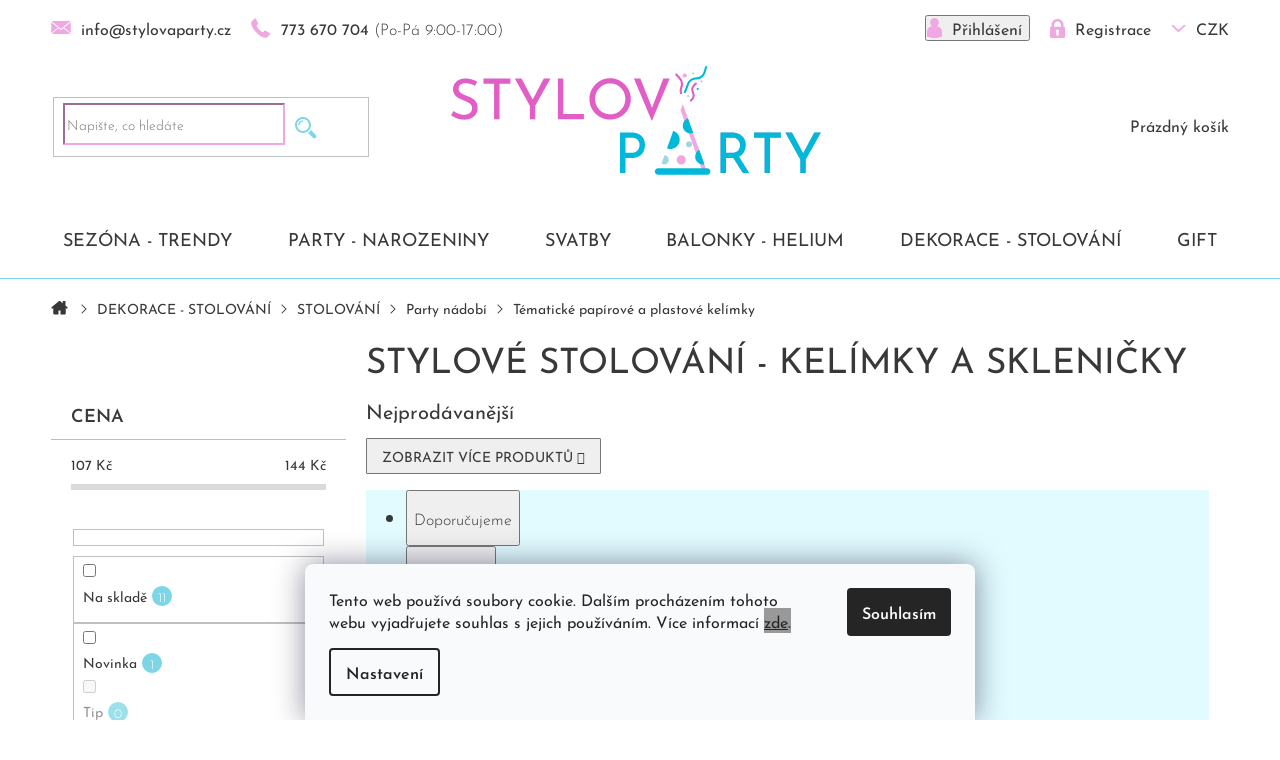

--- FILE ---
content_type: text/html; charset=utf-8
request_url: https://www.stylovaparty.cz/tematicke-papirove-a-plastove-kelimky/
body_size: 31845
content:
<!doctype html><html lang="cs" dir="ltr" class="header-background-light external-fonts-loaded"><head><meta charset="utf-8" /><meta name="viewport" content="width=device-width,initial-scale=1" /><title>Stylové stolování - kelímky a skleničky - Stylová Párty</title><link rel="preconnect" href="https://cdn.myshoptet.com" /><link rel="dns-prefetch" href="https://cdn.myshoptet.com" /><link rel="preload" href="https://cdn.myshoptet.com/prj/dist/master/cms/libs/jquery/jquery-1.11.3.min.js" as="script" /><link href="https://cdn.myshoptet.com/prj/dist/master/cms/templates/frontend_templates/shared/css/font-face/exo-2.css" rel="stylesheet"><link href="https://cdn.myshoptet.com/prj/dist/master/shop/dist/font-shoptet-11.css.62c94c7785ff2cea73b2.css" rel="stylesheet"><script>
dataLayer = [];
dataLayer.push({'shoptet' : {
    "pageId": 2225,
    "pageType": "category",
    "currency": "CZK",
    "currencyInfo": {
        "decimalSeparator": ",",
        "exchangeRate": 1,
        "priceDecimalPlaces": 0,
        "symbol": "K\u010d",
        "symbolLeft": 0,
        "thousandSeparator": " "
    },
    "language": "cs",
    "projectId": 332051,
    "category": {
        "guid": "5f522d1a-5794-11ea-ac23-ac1f6b0076ec",
        "path": "DEKORACE - STOLOV\u00c1N\u00cd | STOLOV\u00c1N\u00cd | Stylov\u00e9 n\u00e1dob\u00ed na party | Stylov\u00e9 stolov\u00e1n\u00ed - kel\u00edmky a skleni\u010dky",
        "parentCategoryGuid": "5ed40ee1-5794-11ea-ac23-ac1f6b0076ec"
    },
    "cartInfo": {
        "id": null,
        "freeShipping": false,
        "freeShippingFrom": 3000,
        "leftToFreeGift": {
            "formattedPrice": "0 K\u010d",
            "priceLeft": 0
        },
        "freeGift": false,
        "leftToFreeShipping": {
            "priceLeft": 3000,
            "dependOnRegion": 0,
            "formattedPrice": "3 000 K\u010d"
        },
        "discountCoupon": [],
        "getNoBillingShippingPrice": {
            "withoutVat": 0,
            "vat": 0,
            "withVat": 0
        },
        "cartItems": [],
        "taxMode": "ORDINARY"
    },
    "cart": [],
    "customer": {
        "priceRatio": 1,
        "priceListId": 1,
        "groupId": null,
        "registered": false,
        "mainAccount": false
    }
}});
dataLayer.push({'cookie_consent' : {
    "marketing": "denied",
    "analytics": "denied"
}});
document.addEventListener('DOMContentLoaded', function() {
    shoptet.consent.onAccept(function(agreements) {
        if (agreements.length == 0) {
            return;
        }
        dataLayer.push({
            'cookie_consent' : {
                'marketing' : (agreements.includes(shoptet.config.cookiesConsentOptPersonalisation)
                    ? 'granted' : 'denied'),
                'analytics': (agreements.includes(shoptet.config.cookiesConsentOptAnalytics)
                    ? 'granted' : 'denied')
            },
            'event': 'cookie_consent'
        });
    });
});
</script>

<!-- Google Tag Manager -->
<script>(function(w,d,s,l,i){w[l]=w[l]||[];w[l].push({'gtm.start':
new Date().getTime(),event:'gtm.js'});var f=d.getElementsByTagName(s)[0],
j=d.createElement(s),dl=l!='dataLayer'?'&l='+l:'';j.async=true;j.src=
'https://www.googletagmanager.com/gtm.js?id='+i+dl;f.parentNode.insertBefore(j,f);
})(window,document,'script','dataLayer','GTM-T652V9VZ');</script>
<!-- End Google Tag Manager -->

<meta property="og:type" content="website"><meta property="og:site_name" content="stylovaparty.cz"><meta property="og:url" content="https://www.stylovaparty.cz/tematicke-papirove-a-plastove-kelimky/"><meta property="og:title" content="Stylové stolování - kelímky a skleničky - Stylová Párty"><meta name="author" content="Stylová Párty"><meta name="web_author" content="Shoptet.cz"><meta name="dcterms.rightsHolder" content="www.stylovaparty.cz"><meta name="robots" content="index,follow"><meta property="og:image" content="https://cdn.myshoptet.com/usr/www.stylovaparty.cz/user/logos/stylovaparty-logo.svg?t=1769401976"><meta property="og:description" content="Stylové stolování - kelímky a skleničky, Stylová Párty"><meta name="description" content="Stylové stolování - kelímky a skleničky, Stylová Párty"><style>:root {--color-primary: #383838;--color-primary-h: 0;--color-primary-s: 0%;--color-primary-l: 22%;--color-primary-hover: #e15ec6;--color-primary-hover-h: 312;--color-primary-hover-s: 69%;--color-primary-hover-l: 63%;--color-secondary: #00b8d9;--color-secondary-h: 189;--color-secondary-s: 100%;--color-secondary-l: 43%;--color-secondary-hover: #00a0bd;--color-secondary-hover-h: 189;--color-secondary-hover-s: 100%;--color-secondary-hover-l: 37%;--color-tertiary: #7cd6e6;--color-tertiary-h: 189;--color-tertiary-s: 68%;--color-tertiary-l: 69%;--color-tertiary-hover: #4bd1e8;--color-tertiary-hover-h: 189;--color-tertiary-hover-s: 77%;--color-tertiary-hover-l: 60%;--color-header-background: #ffffff;--template-font: "Exo 2";--template-headings-font: "Exo 2";--header-background-url: none;--cookies-notice-background: #F8FAFB;--cookies-notice-color: #252525;--cookies-notice-button-hover: #27263f;--cookies-notice-link-hover: #3b3a5f;--templates-update-management-preview-mode-content: "Náhled aktualizací šablony je aktivní pro váš prohlížeč."}</style>
    
    <link href="https://cdn.myshoptet.com/prj/dist/master/shop/dist/main-11.less.5a24dcbbdabfd189c152.css" rel="stylesheet" />
        
    <script>var shoptet = shoptet || {};</script>
    <script src="https://cdn.myshoptet.com/prj/dist/master/shop/dist/main-3g-header.js.05f199e7fd2450312de2.js"></script>
<!-- User include --><!-- api 473(125) html code header -->

                <style>
                    #order-billing-methods .radio-wrapper[data-guid="f7505737-9b58-11ee-98a5-ce12b750376e"]:not(.cgapplepay), #order-billing-methods .radio-wrapper[data-guid="f75a4f4c-9b58-11ee-98a5-ce12b750376e"]:not(.cggooglepay) {
                        display: none;
                    }
                </style>
                <script type="text/javascript">
                    document.addEventListener('DOMContentLoaded', function() {
                        if (getShoptetDataLayer('pageType') === 'billingAndShipping') {
                            
                try {
                    if (window.ApplePaySession && window.ApplePaySession.canMakePayments()) {
                        document.querySelector('#order-billing-methods .radio-wrapper[data-guid="f7505737-9b58-11ee-98a5-ce12b750376e"]').classList.add('cgapplepay');
                    }
                } catch (err) {} 
            
                            
                const cgBaseCardPaymentMethod = {
                        type: 'CARD',
                        parameters: {
                            allowedAuthMethods: ["PAN_ONLY", "CRYPTOGRAM_3DS"],
                            allowedCardNetworks: [/*"AMEX", "DISCOVER", "INTERAC", "JCB",*/ "MASTERCARD", "VISA"]
                        }
                };
                
                function cgLoadScript(src, callback)
                {
                    var s,
                        r,
                        t;
                    r = false;
                    s = document.createElement('script');
                    s.type = 'text/javascript';
                    s.src = src;
                    s.onload = s.onreadystatechange = function() {
                        if ( !r && (!this.readyState || this.readyState == 'complete') )
                        {
                            r = true;
                            callback();
                        }
                    };
                    t = document.getElementsByTagName('script')[0];
                    t.parentNode.insertBefore(s, t);
                } 
                
                function cgGetGoogleIsReadyToPayRequest() {
                    return Object.assign(
                        {},
                        {
                            apiVersion: 2,
                            apiVersionMinor: 0
                        },
                        {
                            allowedPaymentMethods: [cgBaseCardPaymentMethod]
                        }
                    );
                }

                function onCgGooglePayLoaded() {
                    let paymentsClient = new google.payments.api.PaymentsClient({environment: 'PRODUCTION'});
                    paymentsClient.isReadyToPay(cgGetGoogleIsReadyToPayRequest()).then(function(response) {
                        if (response.result) {
                            document.querySelector('#order-billing-methods .radio-wrapper[data-guid="f75a4f4c-9b58-11ee-98a5-ce12b750376e"]').classList.add('cggooglepay');	 	 	 	 	 
                        }
                    })
                    .catch(function(err) {});
                }
                
                cgLoadScript('https://pay.google.com/gp/p/js/pay.js', onCgGooglePayLoaded);
            
                        }
                    });
                </script> 
                
<!-- project html code header -->
<link rel="apple-touch-icon" sizes="180x180" href="/user/documents/pkUpravy/images/favicon/apple-touch-icon.png">
<link rel="icon" type="image/png" sizes="32x32" href="/user/documents/pkUpravy/images/favicon/favicon-32x32.png">
<link rel="icon" type="image/png" sizes="16x16" href="/user/documents/pkUpravy/images/favicon/favicon-16x16.png">
<link rel="manifest" href="/user/documents/pkUpravy/images/favicon/site.webmanifest">
<link rel="mask-icon" href="/user/documents/pkUpravy/images/favicon/safari-pinned-tab.svg" color="#5bbad5">
<meta name="msapplication-TileColor" content="#da532c">
<meta name="msapplication-config" content="/user/documents/pkUpravy/images/favicon/browserconfig.xml">
<meta name="theme-color" content="#ffffff">
<link rel='stylesheet' media='screen' href='/user/documents/pkUpravy/font/fonts.css?v=1' />
<link id='pkUpravyCss' data-author-name='Pavel Kuneš' data-author-email='koder@pavelkunes.cz' data-author-website='www.pavelkunes.cz' rel='stylesheet' media='screen' href='/user/documents/pkUpravy/pkUpravy.css?v.3' />
<!-- Google Tag Manager -->
<script>(function(w,d,s,l,i){w[l]=w[l]||[];w[l].push({'gtm.start':
new Date().getTime(),event:'gtm.js'});var f=d.getElementsByTagName(s)[0],
j=d.createElement(s),dl=l!='dataLayer'?'&l='+l:'';j.async=true;j.src=
'https://www.googletagmanager.com/gtm.js?id='+i+dl;f.parentNode.insertBefore(j,f);
})(window,document,'script','dataLayer','GTM-T652V9VZ');</script>
<!-- End Google Tag Manager -->
<!-- /User include --><link rel="canonical" href="https://www.stylovaparty.cz/tematicke-papirove-a-plastove-kelimky/" /><script>!function(){var t={9196:function(){!function(){var t=/\[object (Boolean|Number|String|Function|Array|Date|RegExp)\]/;function r(r){return null==r?String(r):(r=t.exec(Object.prototype.toString.call(Object(r))))?r[1].toLowerCase():"object"}function n(t,r){return Object.prototype.hasOwnProperty.call(Object(t),r)}function e(t){if(!t||"object"!=r(t)||t.nodeType||t==t.window)return!1;try{if(t.constructor&&!n(t,"constructor")&&!n(t.constructor.prototype,"isPrototypeOf"))return!1}catch(t){return!1}for(var e in t);return void 0===e||n(t,e)}function o(t,r,n){this.b=t,this.f=r||function(){},this.d=!1,this.a={},this.c=[],this.e=function(t){return{set:function(r,n){u(c(r,n),t.a)},get:function(r){return t.get(r)}}}(this),i(this,t,!n);var e=t.push,o=this;t.push=function(){var r=[].slice.call(arguments,0),n=e.apply(t,r);return i(o,r),n}}function i(t,n,o){for(t.c.push.apply(t.c,n);!1===t.d&&0<t.c.length;){if("array"==r(n=t.c.shift()))t:{var i=n,a=t.a;if("string"==r(i[0])){for(var f=i[0].split("."),s=f.pop(),p=(i=i.slice(1),0);p<f.length;p++){if(void 0===a[f[p]])break t;a=a[f[p]]}try{a[s].apply(a,i)}catch(t){}}}else if("function"==typeof n)try{n.call(t.e)}catch(t){}else{if(!e(n))continue;for(var l in n)u(c(l,n[l]),t.a)}o||(t.d=!0,t.f(t.a,n),t.d=!1)}}function c(t,r){for(var n={},e=n,o=t.split("."),i=0;i<o.length-1;i++)e=e[o[i]]={};return e[o[o.length-1]]=r,n}function u(t,o){for(var i in t)if(n(t,i)){var c=t[i];"array"==r(c)?("array"==r(o[i])||(o[i]=[]),u(c,o[i])):e(c)?(e(o[i])||(o[i]={}),u(c,o[i])):o[i]=c}}window.DataLayerHelper=o,o.prototype.get=function(t){var r=this.a;t=t.split(".");for(var n=0;n<t.length;n++){if(void 0===r[t[n]])return;r=r[t[n]]}return r},o.prototype.flatten=function(){this.b.splice(0,this.b.length),this.b[0]={},u(this.a,this.b[0])}}()}},r={};function n(e){var o=r[e];if(void 0!==o)return o.exports;var i=r[e]={exports:{}};return t[e](i,i.exports,n),i.exports}n.n=function(t){var r=t&&t.__esModule?function(){return t.default}:function(){return t};return n.d(r,{a:r}),r},n.d=function(t,r){for(var e in r)n.o(r,e)&&!n.o(t,e)&&Object.defineProperty(t,e,{enumerable:!0,get:r[e]})},n.o=function(t,r){return Object.prototype.hasOwnProperty.call(t,r)},function(){"use strict";n(9196)}()}();</script>    <!-- Global site tag (gtag.js) - Google Analytics -->
    <script async src="https://www.googletagmanager.com/gtag/js?id=G-MVG33MXY83"></script>
    <script>
        
        window.dataLayer = window.dataLayer || [];
        function gtag(){dataLayer.push(arguments);}
        

                    console.debug('default consent data');

            gtag('consent', 'default', {"ad_storage":"denied","analytics_storage":"denied","ad_user_data":"denied","ad_personalization":"denied","wait_for_update":500});
            dataLayer.push({
                'event': 'default_consent'
            });
        
        gtag('js', new Date());

        
                gtag('config', 'G-MVG33MXY83', {"groups":"GA4","send_page_view":false,"content_group":"category","currency":"CZK","page_language":"cs"});
        
                gtag('config', 'AW-350113994');
        
        
        
        
        
                    gtag('event', 'page_view', {"send_to":"GA4","page_language":"cs","content_group":"category","currency":"CZK"});
        
        
        
        
        
        
        
        
        
        
        
        
        
        document.addEventListener('DOMContentLoaded', function() {
            if (typeof shoptet.tracking !== 'undefined') {
                for (var id in shoptet.tracking.bannersList) {
                    gtag('event', 'view_promotion', {
                        "send_to": "UA",
                        "promotions": [
                            {
                                "id": shoptet.tracking.bannersList[id].id,
                                "name": shoptet.tracking.bannersList[id].name,
                                "position": shoptet.tracking.bannersList[id].position
                            }
                        ]
                    });
                }
            }

            shoptet.consent.onAccept(function(agreements) {
                if (agreements.length !== 0) {
                    console.debug('gtag consent accept');
                    var gtagConsentPayload =  {
                        'ad_storage': agreements.includes(shoptet.config.cookiesConsentOptPersonalisation)
                            ? 'granted' : 'denied',
                        'analytics_storage': agreements.includes(shoptet.config.cookiesConsentOptAnalytics)
                            ? 'granted' : 'denied',
                                                                                                'ad_user_data': agreements.includes(shoptet.config.cookiesConsentOptPersonalisation)
                            ? 'granted' : 'denied',
                        'ad_personalization': agreements.includes(shoptet.config.cookiesConsentOptPersonalisation)
                            ? 'granted' : 'denied',
                        };
                    console.debug('update consent data', gtagConsentPayload);
                    gtag('consent', 'update', gtagConsentPayload);
                    dataLayer.push(
                        { 'event': 'update_consent' }
                    );
                }
            });
        });
    </script>
</head><body class="desktop id-2225 in-tematicke-papirove-a-plastove-kelimky template-11 type-category multiple-columns-body columns-mobile-2 columns-3 ums_forms_redesign--off ums_a11y_category_page--on ums_discussion_rating_forms--off ums_flags_display_unification--on ums_a11y_login--on mobile-header-version-0"><noscript>
    <style>
        #header {
            padding-top: 0;
            position: relative !important;
            top: 0;
        }
        .header-navigation {
            position: relative !important;
        }
        .overall-wrapper {
            margin: 0 !important;
        }
        body:not(.ready) {
            visibility: visible !important;
        }
    </style>
    <div class="no-javascript">
        <div class="no-javascript__title">Musíte změnit nastavení vašeho prohlížeče</div>
        <div class="no-javascript__text">Podívejte se na: <a href="https://www.google.com/support/bin/answer.py?answer=23852">Jak povolit JavaScript ve vašem prohlížeči</a>.</div>
        <div class="no-javascript__text">Pokud používáte software na blokování reklam, může být nutné povolit JavaScript z této stránky.</div>
        <div class="no-javascript__text">Děkujeme.</div>
    </div>
</noscript>

        <div id="fb-root"></div>
        <script>
            window.fbAsyncInit = function() {
                FB.init({
                    autoLogAppEvents : true,
                    xfbml            : true,
                    version          : 'v24.0'
                });
            };
        </script>
        <script async defer crossorigin="anonymous" src="https://connect.facebook.net/cs_CZ/sdk.js#xfbml=1&version=v24.0"></script>
<!-- Google Tag Manager (noscript) -->
<noscript><iframe src="https://www.googletagmanager.com/ns.html?id=GTM-T652V9VZ"
height="0" width="0" style="display:none;visibility:hidden"></iframe></noscript>
<!-- End Google Tag Manager (noscript) -->

    <div class="siteCookies siteCookies--bottom siteCookies--light js-siteCookies" role="dialog" data-testid="cookiesPopup" data-nosnippet>
        <div class="siteCookies__form">
            <div class="siteCookies__content">
                <div class="siteCookies__text">
                    Tento web používá soubory cookie. Dalším procházením tohoto webu vyjadřujete souhlas s jejich používáním. Více informací <span style="background-color: #999999;"><a href="https://332051.myshoptet.com/podminky-ochrany-osobnich-udaju/" target="\" style="background-color: #999999;">zde</a>.</span>
                </div>
                <p class="siteCookies__links">
                    <button class="siteCookies__link js-cookies-settings" aria-label="Nastavení cookies" data-testid="cookiesSettings">Nastavení</button>
                </p>
            </div>
            <div class="siteCookies__buttonWrap">
                                <button class="siteCookies__button js-cookiesConsentSubmit" value="all" aria-label="Přijmout cookies" data-testid="buttonCookiesAccept">Souhlasím</button>
            </div>
        </div>
        <script>
            document.addEventListener("DOMContentLoaded", () => {
                const siteCookies = document.querySelector('.js-siteCookies');
                document.addEventListener("scroll", shoptet.common.throttle(() => {
                    const st = document.documentElement.scrollTop;
                    if (st > 1) {
                        siteCookies.classList.add('siteCookies--scrolled');
                    } else {
                        siteCookies.classList.remove('siteCookies--scrolled');
                    }
                }, 100));
            });
        </script>
    </div>
<a href="#content" class="skip-link sr-only">Přejít na obsah</a><div class="overall-wrapper"><div class="user-action"><div class="container">
    <div class="user-action-in">
                    <div id="login" class="user-action-login popup-widget login-widget" role="dialog" aria-labelledby="loginHeading">
        <div class="popup-widget-inner">
                            <h2 id="loginHeading">Přihlášení k vašemu účtu</h2><div id="customerLogin"><form action="/action/Customer/Login/" method="post" id="formLoginIncluded" class="csrf-enabled formLogin" data-testid="formLogin"><input type="hidden" name="referer" value="" /><div class="form-group"><div class="input-wrapper email js-validated-element-wrapper no-label"><input type="email" name="email" class="form-control" autofocus placeholder="E-mailová adresa (např. jan@novak.cz)" data-testid="inputEmail" autocomplete="email" required /></div></div><div class="form-group"><div class="input-wrapper password js-validated-element-wrapper no-label"><input type="password" name="password" class="form-control" placeholder="Heslo" data-testid="inputPassword" autocomplete="current-password" required /><span class="no-display">Nemůžete vyplnit toto pole</span><input type="text" name="surname" value="" class="no-display" /></div></div><div class="form-group"><div class="login-wrapper"><button type="submit" class="btn btn-secondary btn-text btn-login" data-testid="buttonSubmit">Přihlásit se</button><div class="password-helper"><a href="/registrace/" data-testid="signup" rel="nofollow">Nová registrace</a><a href="/klient/zapomenute-heslo/" rel="nofollow">Zapomenuté heslo</a></div></div></div></form>
</div>                    </div>
    </div>

                            <div id="cart-widget" class="user-action-cart popup-widget cart-widget loader-wrapper" data-testid="popupCartWidget" role="dialog" aria-hidden="true">
    <div class="popup-widget-inner cart-widget-inner place-cart-here">
        <div class="loader-overlay">
            <div class="loader"></div>
        </div>
    </div>

    <div class="cart-widget-button">
        <a href="/kosik/" class="btn btn-conversion" id="continue-order-button" rel="nofollow" data-testid="buttonNextStep">Pokračovat do košíku</a>
    </div>
</div>
            </div>
</div>
</div><div class="top-navigation-bar" data-testid="topNavigationBar">

    <div class="container">

        <div class="top-navigation-contacts">
            <strong>Zákaznická podpora:</strong><a href="tel:773670704" class="project-phone" aria-label="Zavolat na 773670704" data-testid="contactboxPhone"><span>773 670 704</span></a><a href="mailto:info@stylovaparty.cz" class="project-email" data-testid="contactboxEmail"><span>info@stylovaparty.cz</span></a>        </div>

                            <div class="top-navigation-menu">
                <div class="top-navigation-menu-trigger"></div>
                <ul class="top-navigation-bar-menu">
                                            <li class="top-navigation-menu-item-39">
                            <a href="/obchodni-podminky/">Obchodní podmínky</a>
                        </li>
                                            <li class="top-navigation-menu-item-691">
                            <a href="/podminky-ochrany-osobnich-udaju/">Podminky ochrany osobnich udaju</a>
                        </li>
                                            <li class="top-navigation-menu-item-746">
                            <a href="/blog/">Blog</a>
                        </li>
                                            <li class="top-navigation-menu-item--51">
                            <a href="/hodnoceni-obchodu/">Hodnocení obchodu</a>
                        </li>
                                            <li class="top-navigation-menu-item--5">
                            <a href="/mapa-serveru/">Mapa serveru</a>
                        </li>
                                    </ul>
                <ul class="top-navigation-bar-menu-helper"></ul>
            </div>
        
        <div class="top-navigation-tools top-navigation-tools--language">
            <div class="responsive-tools">
                <a href="#" class="toggle-window" data-target="search" aria-label="Hledat" data-testid="linkSearchIcon"></a>
                                                            <a href="#" class="toggle-window" data-target="login"></a>
                                                    <a href="#" class="toggle-window" data-target="navigation" aria-label="Menu" data-testid="hamburgerMenu"></a>
            </div>
                <div class="dropdown">
        <span>Ceny v:</span>
        <button id="topNavigationDropdown" type="button" data-toggle="dropdown" aria-haspopup="true" aria-expanded="false">
            CZK
            <span class="caret"></span>
        </button>
        <ul class="dropdown-menu" aria-labelledby="topNavigationDropdown"><li><a href="/action/Currency/changeCurrency/?currencyCode=CZK" rel="nofollow">CZK</a></li><li><a href="/action/Currency/changeCurrency/?currencyCode=EUR" rel="nofollow">EUR</a></li></ul>
    </div>
            <button class="top-nav-button top-nav-button-login toggle-window" type="button" data-target="login" aria-haspopup="dialog" aria-controls="login" aria-expanded="false" data-testid="signin"><span>Přihlášení</span></button>        </div>

    </div>

</div>
<header id="header"><div class="container navigation-wrapper">
    <div class="header-top">
        <div class="site-name-wrapper">
            <div class="site-name"><a href="/" data-testid="linkWebsiteLogo"><img src="https://cdn.myshoptet.com/usr/www.stylovaparty.cz/user/logos/stylovaparty-logo.svg" alt="Stylová Párty" fetchpriority="low" /></a></div>        </div>
        <div class="search" itemscope itemtype="https://schema.org/WebSite">
            <meta itemprop="headline" content="Stylové stolování - kelímky a skleničky"/><meta itemprop="url" content="https://www.stylovaparty.cz"/><meta itemprop="text" content="Stylové stolování - kelímky a skleničky, Stylová Párty"/>            <form action="/action/ProductSearch/prepareString/" method="post"
    id="formSearchForm" class="search-form compact-form js-search-main"
    itemprop="potentialAction" itemscope itemtype="https://schema.org/SearchAction" data-testid="searchForm">
    <fieldset>
        <meta itemprop="target"
            content="https://www.stylovaparty.cz/vyhledavani/?string={string}"/>
        <input type="hidden" name="language" value="cs"/>
        
            
<input
    type="search"
    name="string"
        class="query-input form-control search-input js-search-input"
    placeholder="Napište, co hledáte"
    autocomplete="off"
    required
    itemprop="query-input"
    aria-label="Vyhledávání"
    data-testid="searchInput"
>
            <button type="submit" class="btn btn-default" data-testid="searchBtn">Hledat</button>
        
    </fieldset>
</form>
        </div>
        <div class="navigation-buttons">
                
    <a href="/kosik/" class="btn btn-icon toggle-window cart-count" data-target="cart" data-hover="true" data-redirect="true" data-testid="headerCart" rel="nofollow" aria-haspopup="dialog" aria-expanded="false" aria-controls="cart-widget">
        
                <span class="sr-only">Nákupní košík</span>
        
            <span class="cart-price visible-lg-inline-block" data-testid="headerCartPrice">
                                    Prázdný košík                            </span>
        
    
            </a>
        </div>
    </div>
    <nav id="navigation" aria-label="Hlavní menu" data-collapsible="true"><div class="navigation-in menu"><ul class="menu-level-1" role="menubar" data-testid="headerMenuItems"><li class="menu-item-683 ext" role="none"><a href="/sezona-trendy/" data-testid="headerMenuItem" role="menuitem" aria-haspopup="true" aria-expanded="false"><b>SEZÓNA - TRENDY</b><span class="submenu-arrow"></span></a><ul class="menu-level-2" aria-label="SEZÓNA - TRENDY" tabindex="-1" role="menu"><li class="menu-item-725" role="none"><a href="/nove-v-e-shopu/" class="menu-image" data-testid="headerMenuItem" tabindex="-1" aria-hidden="true"><img src="data:image/svg+xml,%3Csvg%20width%3D%22140%22%20height%3D%22100%22%20xmlns%3D%22http%3A%2F%2Fwww.w3.org%2F2000%2Fsvg%22%3E%3C%2Fsvg%3E" alt="" aria-hidden="true" width="140" height="100"  data-src="https://cdn.myshoptet.com/usr/www.stylovaparty.cz/user/categories/thumb/balonkove_girlandy.png" fetchpriority="low" /></a><div><a href="/nove-v-e-shopu/" data-testid="headerMenuItem" role="menuitem"><span>Nově v e-shopu</span></a>
                        </div></li><li class="menu-item-3566 has-third-level" role="none"><a href="/ginger-ray/" class="menu-image" data-testid="headerMenuItem" tabindex="-1" aria-hidden="true"><img src="data:image/svg+xml,%3Csvg%20width%3D%22140%22%20height%3D%22100%22%20xmlns%3D%22http%3A%2F%2Fwww.w3.org%2F2000%2Fsvg%22%3E%3C%2Fsvg%3E" alt="" aria-hidden="true" width="140" height="100"  data-src="https://cdn.myshoptet.com/usr/www.stylovaparty.cz/user/categories/thumb/ginger_ray_party.png" fetchpriority="low" /></a><div><a href="/ginger-ray/" data-testid="headerMenuItem" role="menuitem"><span>GINGER RAY</span></a>
                                                    <ul class="menu-level-3" role="menu">
                                                                    <li class="menu-item-3648" role="none">
                                        <a href="/balonky-a-balonkove-dekorace-ginger-ray/" data-testid="headerMenuItem" role="menuitem">
                                            Balónky  Ginger Ray</a>,                                    </li>
                                                                    <li class="menu-item-3798" role="none">
                                        <a href="/talirky-na-party/" data-testid="headerMenuItem" role="menuitem">
                                            Talířky na party</a>,                                    </li>
                                                                    <li class="menu-item-3801" role="none">
                                        <a href="/party-kelimky/" data-testid="headerMenuItem" role="menuitem">
                                            Party kelímky</a>,                                    </li>
                                                                    <li class="menu-item-3804" role="none">
                                        <a href="/ubrousky-papirove/" data-testid="headerMenuItem" role="menuitem">
                                            Ubrousky papírové</a>,                                    </li>
                                                                    <li class="menu-item-3807" role="none">
                                        <a href="/serpy--ubrusy--prostirani/" data-testid="headerMenuItem" role="menuitem">
                                            Šerpy, ubrusy, prostírání</a>,                                    </li>
                                                                    <li class="menu-item-3816" role="none">
                                        <a href="/svicky-a-svicny-na-stul/" data-testid="headerMenuItem" role="menuitem">
                                            Svíčky a svícny na stůl</a>,                                    </li>
                                                                    <li class="menu-item-3813" role="none">
                                        <a href="/dekorace-stolu/" data-testid="headerMenuItem" role="menuitem">
                                            Dekorace stolu</a>,                                    </li>
                                                                    <li class="menu-item-3819" role="none">
                                        <a href="/brcka-napichovatka-ozdoby-na-sklenicku/" data-testid="headerMenuItem" role="menuitem">
                                            Brčka , napichovátka , ozdoby na skleničku</a>,                                    </li>
                                                                    <li class="menu-item-3825" role="none">
                                        <a href="/rautove-stojany/" data-testid="headerMenuItem" role="menuitem">
                                            Rautové stojany</a>,                                    </li>
                                                                    <li class="menu-item-3822" role="none">
                                        <a href="/konfety-na-stul/" data-testid="headerMenuItem" role="menuitem">
                                            Konfety na stůl</a>,                                    </li>
                                                                    <li class="menu-item-3810" role="none">
                                        <a href="/jmenovky-a-znaceni-stolu/" data-testid="headerMenuItem" role="menuitem">
                                            Jmenovky a značení stolů</a>,                                    </li>
                                                                    <li class="menu-item-3705" role="none">
                                        <a href="/valentynske-dekorace-2/" data-testid="headerMenuItem" role="menuitem">
                                            Valentýn I heart You</a>,                                    </li>
                                                                    <li class="menu-item-3839" role="none">
                                        <a href="/velikonoce-2/" data-testid="headerMenuItem" role="menuitem">
                                            Velikonoce</a>,                                    </li>
                                                                    <li class="menu-item-3687" role="none">
                                        <a href="/svatby-ginger-ray/" data-testid="headerMenuItem" role="menuitem">
                                            Svatby  Ginger Ray</a>,                                    </li>
                                                                    <li class="menu-item-3795" role="none">
                                        <a href="/dekorace-a-doplnky/" data-testid="headerMenuItem" role="menuitem">
                                            Dekorace a doplňky</a>                                    </li>
                                                            </ul>
                        </div></li><li class="menu-item-3857" role="none"><a href="/oslava-black-gold/" class="menu-image" data-testid="headerMenuItem" tabindex="-1" aria-hidden="true"><img src="data:image/svg+xml,%3Csvg%20width%3D%22140%22%20height%3D%22100%22%20xmlns%3D%22http%3A%2F%2Fwww.w3.org%2F2000%2Fsvg%22%3E%3C%2Fsvg%3E" alt="" aria-hidden="true" width="140" height="100"  data-src="https://cdn.myshoptet.com/usr/www.stylovaparty.cz/user/categories/thumb/narozeninova_oslava_black_gold.png" fetchpriority="low" /></a><div><a href="/oslava-black-gold/" data-testid="headerMenuItem" role="menuitem"><span>Oslava Black &amp; Gold</span></a>
                        </div></li></ul></li>
<li class="menu-item-1982 ext" role="none"><a href="/oslavy-party/" data-testid="headerMenuItem" role="menuitem" aria-haspopup="true" aria-expanded="false"><b>PARTY - NAROZENINY</b><span class="submenu-arrow"></span></a><ul class="menu-level-2" aria-label="PARTY - NAROZENINY" tabindex="-1" role="menu"><li class="menu-item-3639 has-third-level" role="none"><a href="/party-pro-dospele-ginger-ray/" class="menu-image" data-testid="headerMenuItem" tabindex="-1" aria-hidden="true"><img src="data:image/svg+xml,%3Csvg%20width%3D%22140%22%20height%3D%22100%22%20xmlns%3D%22http%3A%2F%2Fwww.w3.org%2F2000%2Fsvg%22%3E%3C%2Fsvg%3E" alt="" aria-hidden="true" width="140" height="100"  data-src="https://cdn.myshoptet.com/usr/www.stylovaparty.cz/user/categories/thumb/3.png" fetchpriority="low" /></a><div><a href="/party-pro-dospele-ginger-ray/" data-testid="headerMenuItem" role="menuitem"><span>Narozeninové oslavy</span></a>
                                                    <ul class="menu-level-3" role="menu">
                                                                    <li class="menu-item-3029" role="none">
                                        <a href="/one-today-girl/" data-testid="headerMenuItem" role="menuitem">
                                            One Today girl</a>,                                    </li>
                                                                    <li class="menu-item-3032" role="none">
                                        <a href="/one-today-boy/" data-testid="headerMenuItem" role="menuitem">
                                            One Today Boy</a>,                                    </li>
                                                                    <li class="menu-item-3744" role="none">
                                        <a href="/natural-rainbow-party/" data-testid="headerMenuItem" role="menuitem">
                                            Pastelová - Natural Rainbow</a>,                                    </li>
                                                                    <li class="menu-item-3747" role="none">
                                        <a href="/navy-blue-party/" data-testid="headerMenuItem" role="menuitem">
                                            Navy &amp; Blue party</a>,                                    </li>
                                                                    <li class="menu-item-3717" role="none">
                                        <a href="/flowers-party/" data-testid="headerMenuItem" role="menuitem">
                                            Flowers party</a>,                                    </li>
                                                                    <li class="menu-item-3750" role="none">
                                        <a href="/rainbow-color-barevna-party/" data-testid="headerMenuItem" role="menuitem">
                                            Barevná color party</a>,                                    </li>
                                                                    <li class="menu-item-3753" role="none">
                                        <a href="/nature-terazzo-party/" data-testid="headerMenuItem" role="menuitem">
                                            Přírodní - Eco Nature</a>,                                    </li>
                                                                    <li class="menu-item-3845" role="none">
                                        <a href="/jarni-party/" data-testid="headerMenuItem" role="menuitem">
                                            Jarní párty</a>,                                    </li>
                                                                    <li class="menu-item-3780" role="none">
                                        <a href="/narozeniny-rose-gold/" data-testid="headerMenuItem" role="menuitem">
                                            Narozeniny Rose Gold</a>,                                    </li>
                                                                    <li class="menu-item-3783" role="none">
                                        <a href="/narozeniny-gold-black-jubilea/" data-testid="headerMenuItem" role="menuitem">
                                            Narozeniny Gold &amp; Black jubilea</a>                                    </li>
                                                            </ul>
                        </div></li><li class="menu-item-3642 has-third-level" role="none"><a href="/baby-shower-ginger-ray/" class="menu-image" data-testid="headerMenuItem" tabindex="-1" aria-hidden="true"><img src="data:image/svg+xml,%3Csvg%20width%3D%22140%22%20height%3D%22100%22%20xmlns%3D%22http%3A%2F%2Fwww.w3.org%2F2000%2Fsvg%22%3E%3C%2Fsvg%3E" alt="" aria-hidden="true" width="140" height="100"  data-src="https://cdn.myshoptet.com/usr/www.stylovaparty.cz/user/categories/thumb/baby_party-1.jpg" fetchpriority="low" /></a><div><a href="/baby-shower-ginger-ray/" data-testid="headerMenuItem" role="menuitem"><span>Baby shower</span></a>
                                                    <ul class="menu-level-3" role="menu">
                                                                    <li class="menu-item-2975" role="none">
                                        <a href="/it-is-girl/" data-testid="headerMenuItem" role="menuitem">
                                            It is girl</a>,                                    </li>
                                                                    <li class="menu-item-3026" role="none">
                                        <a href="/it-is-boy/" data-testid="headerMenuItem" role="menuitem">
                                            It is boy</a>,                                    </li>
                                                                    <li class="menu-item-3038" role="none">
                                        <a href="/oh-baby-gold/" data-testid="headerMenuItem" role="menuitem">
                                            Oh baby Gold</a>,                                    </li>
                                                                    <li class="menu-item-3041" role="none">
                                        <a href="/baby-shower-rose-gold/" data-testid="headerMenuItem" role="menuitem">
                                            Baby Shower Rose Gold</a>,                                    </li>
                                                                    <li class="menu-item-3862" role="none">
                                        <a href="/baby-shower-eko-neutral/" data-testid="headerMenuItem" role="menuitem">
                                            Baby shower - eko neutral</a>,                                    </li>
                                                                    <li class="menu-item-2771" role="none">
                                        <a href="/boy-or-girl/" data-testid="headerMenuItem" role="menuitem">
                                            Party Boy or girl</a>,                                    </li>
                                                                    <li class="menu-item-2795" role="none">
                                        <a href="/gender-reveal/" data-testid="headerMenuItem" role="menuitem">
                                            Gender Reveal</a>,                                    </li>
                                                                    <li class="menu-item-3035" role="none">
                                        <a href="/gender-reveal-dark-blue-rose/" data-testid="headerMenuItem" role="menuitem">
                                            Gender Reveal Dark blue Rose</a>,                                    </li>
                                                                    <li class="menu-item-3609" role="none">
                                        <a href="/baby-shower-natural/" data-testid="headerMenuItem" role="menuitem">
                                            Baby shower Natural</a>,                                    </li>
                                                                    <li class="menu-item-2756" role="none">
                                        <a href="/botanical-hey-baby/" data-testid="headerMenuItem" role="menuitem">
                                            Party Botanical baby</a>,                                    </li>
                                                                    <li class="menu-item-2033" role="none">
                                        <a href="/pamper-party/" data-testid="headerMenuItem" role="menuitem">
                                            Pamper party</a>,                                    </li>
                                                                    <li class="menu-item-3834" role="none">
                                        <a href="/baby-bloom/" data-testid="headerMenuItem" role="menuitem">
                                            Baby bloom</a>                                    </li>
                                                            </ul>
                        </div></li><li class="menu-item-2036 has-third-level" role="none"><a href="/party-pro-deti/" class="menu-image" data-testid="headerMenuItem" tabindex="-1" aria-hidden="true"><img src="data:image/svg+xml,%3Csvg%20width%3D%22140%22%20height%3D%22100%22%20xmlns%3D%22http%3A%2F%2Fwww.w3.org%2F2000%2Fsvg%22%3E%3C%2Fsvg%3E" alt="" aria-hidden="true" width="140" height="100"  data-src="https://cdn.myshoptet.com/usr/www.stylovaparty.cz/user/categories/thumb/donuty_party.png" fetchpriority="low" /></a><div><a href="/party-pro-deti/" data-testid="headerMenuItem" role="menuitem"><span>Party pro děti</span></a>
                                                    <ul class="menu-level-3" role="menu">
                                                                    <li class="menu-item-3657" role="none">
                                        <a href="/game-controller-party-ginger-ray/" data-testid="headerMenuItem" role="menuitem">
                                            Game Controller party</a>,                                    </li>
                                                                    <li class="menu-item-3711" role="none">
                                        <a href="/mermaid-party/" data-testid="headerMenuItem" role="menuitem">
                                            Mermaid party</a>,                                    </li>
                                                                    <li class="menu-item-3786" role="none">
                                        <a href="/princess-day/" data-testid="headerMenuItem" role="menuitem">
                                            Princes Day</a>,                                    </li>
                                                                    <li class="menu-item-3633" role="none">
                                        <a href="/dino-girl-party/" data-testid="headerMenuItem" role="menuitem">
                                            Dino girl party</a>,                                    </li>
                                                                    <li class="menu-item-3842" role="none">
                                        <a href="/farma-party/" data-testid="headerMenuItem" role="menuitem">
                                            Farma párty</a>,                                    </li>
                                                                    <li class="menu-item-3651" role="none">
                                        <a href="/safari-party--let-s-go-wild--ginger-ray/" data-testid="headerMenuItem" role="menuitem">
                                            Safari party &quot;Let&#039;s Go Wild&quot;</a>,                                    </li>
                                                                    <li class="menu-item-3708" role="none">
                                        <a href="/dino-party-2/" data-testid="headerMenuItem" role="menuitem">
                                            Dino party</a>,                                    </li>
                                                                    <li class="menu-item-3098" role="none">
                                        <a href="/dino-party/" data-testid="headerMenuItem" role="menuitem">
                                            DINO party</a>,                                    </li>
                                                                    <li class="menu-item-2051" role="none">
                                        <a href="/safari-jungle/" data-testid="headerMenuItem" role="menuitem">
                                            Safari &amp; Jungle</a>,                                    </li>
                                                                    <li class="menu-item-2039" role="none">
                                        <a href="/kocici-party-meow/" data-testid="headerMenuItem" role="menuitem">
                                            Party MEOW - Love cat</a>,                                    </li>
                                                                    <li class="menu-item-2045" role="none">
                                        <a href="/mermaid-party-3/" data-testid="headerMenuItem" role="menuitem">
                                            MERMAID party</a>,                                    </li>
                                                                    <li class="menu-item-3122" role="none">
                                        <a href="/princess-party/" data-testid="headerMenuItem" role="menuitem">
                                            Princess party</a>,                                    </li>
                                                                    <li class="menu-item-2048" role="none">
                                        <a href="/jednorozec-magicky/" data-testid="headerMenuItem" role="menuitem">
                                            UNICORN party</a>,                                    </li>
                                                                    <li class="menu-item-2777" role="none">
                                        <a href="/yummy-pastel/" data-testid="headerMenuItem" role="menuitem">
                                            YUMMY pastelová party</a>,                                    </li>
                                                                    <li class="menu-item-3119" role="none">
                                        <a href="/nature-party-animals/" data-testid="headerMenuItem" role="menuitem">
                                            Nature party Animals</a>,                                    </li>
                                                                    <li class="menu-item-3107" role="none">
                                        <a href="/lovely-swan/" data-testid="headerMenuItem" role="menuitem">
                                            Lovely Swan</a>,                                    </li>
                                                                    <li class="menu-item-3371" role="none">
                                        <a href="/vesmirna-party-space/" data-testid="headerMenuItem" role="menuitem">
                                            Vesmírná party</a>,                                    </li>
                                                                    <li class="menu-item-3101" role="none">
                                        <a href="/lama-party-tme/" data-testid="headerMenuItem" role="menuitem">
                                            Lama Party Time</a>,                                    </li>
                                                                    <li class="menu-item-3113" role="none">
                                        <a href="/fotbalova-party/" data-testid="headerMenuItem" role="menuitem">
                                            Fotbalová party</a>,                                    </li>
                                                                    <li class="menu-item-3134" role="none">
                                        <a href="/barevny-morsky-svet/" data-testid="headerMenuItem" role="menuitem">
                                            Barevný mořský svět</a>,                                    </li>
                                                                    <li class="menu-item-3131" role="none">
                                        <a href="/duha-a-mrak/" data-testid="headerMenuItem" role="menuitem">
                                            Duha a mrak</a>,                                    </li>
                                                                    <li class="menu-item-2453" role="none">
                                        <a href="/piratska/" data-testid="headerMenuItem" role="menuitem">
                                            Pirátská</a>,                                    </li>
                                                                    <li class="menu-item-2042" role="none">
                                        <a href="/baby-party-rainbow-cloud/" data-testid="headerMenuItem" role="menuitem">
                                            Little Star party</a>                                    </li>
                                                            </ul>
                        </div></li><li class="menu-item-2060 has-third-level" role="none"><a href="/party-tematicke-pro-dospele/" class="menu-image" data-testid="headerMenuItem" tabindex="-1" aria-hidden="true"><img src="data:image/svg+xml,%3Csvg%20width%3D%22140%22%20height%3D%22100%22%20xmlns%3D%22http%3A%2F%2Fwww.w3.org%2F2000%2Fsvg%22%3E%3C%2Fsvg%3E" alt="" aria-hidden="true" width="140" height="100"  data-src="https://cdn.myshoptet.com/usr/www.stylovaparty.cz/user/categories/thumb/aloha_party.png" fetchpriority="low" /></a><div><a href="/party-tematicke-pro-dospele/" data-testid="headerMenuItem" role="menuitem"><span>Party pro dospělé</span></a>
                                                    <ul class="menu-level-3" role="menu">
                                                                    <li class="menu-item-3401" role="none">
                                        <a href="/will-you-marry/" data-testid="headerMenuItem" role="menuitem">
                                            Will you marry me?</a>,                                    </li>
                                                                    <li class="menu-item-2072" role="none">
                                        <a href="/flamingo/" data-testid="headerMenuItem" role="menuitem">
                                            Flamingo summer party</a>,                                    </li>
                                                                    <li class="menu-item-3272" role="none">
                                        <a href="/velky-gatsby-30-leta/" data-testid="headerMenuItem" role="menuitem">
                                            Big Gatsby / 20.-30. léta</a>,                                    </li>
                                                                    <li class="menu-item-3140" role="none">
                                        <a href="/fiesta-party/" data-testid="headerMenuItem" role="menuitem">
                                            Fiesta party Mexico</a>,                                    </li>
                                                                    <li class="menu-item-3278" role="none">
                                        <a href="/hippie-60-leta/" data-testid="headerMenuItem" role="menuitem">
                                            Hippie 60.léta</a>,                                    </li>
                                                                    <li class="menu-item-2066" role="none">
                                        <a href="/donut-party/" data-testid="headerMenuItem" role="menuitem">
                                            Donut party</a>,                                    </li>
                                                                    <li class="menu-item-2063" role="none">
                                        <a href="/disco/" data-testid="headerMenuItem" role="menuitem">
                                            Disco 80.-90.léta</a>,                                    </li>
                                                                    <li class="menu-item-2768" role="none">
                                        <a href="/pastel-rainbow/" data-testid="headerMenuItem" role="menuitem">
                                            Party Rainbow</a>,                                    </li>
                                                                    <li class="menu-item-2867" role="none">
                                        <a href="/vip-party/" data-testid="headerMenuItem" role="menuitem">
                                            VIP party</a>,                                    </li>
                                                                    <li class="menu-item-3092" role="none">
                                        <a href="/aloha-party/" data-testid="headerMenuItem" role="menuitem">
                                            Aloha Hawaii party</a>,                                    </li>
                                                                    <li class="menu-item-3275" role="none">
                                        <a href="/casino-party/" data-testid="headerMenuItem" role="menuitem">
                                            Casino party</a>,                                    </li>
                                                                    <li class="menu-item-3320" role="none">
                                        <a href="/hollywood-party/" data-testid="headerMenuItem" role="menuitem">
                                            Hollywood party</a>,                                    </li>
                                                                    <li class="menu-item-2774" role="none">
                                        <a href="/leopard-party/" data-testid="headerMenuItem" role="menuitem">
                                            Leopard Gold party</a>,                                    </li>
                                                                    <li class="menu-item-2081" role="none">
                                        <a href="/music/" data-testid="headerMenuItem" role="menuitem">
                                            Music Rock and Roll</a>,                                    </li>
                                                                    <li class="menu-item-3269" role="none">
                                        <a href="/everyday-love/" data-testid="headerMenuItem" role="menuitem">
                                            Everyday LOVE</a>,                                    </li>
                                                                    <li class="menu-item-3308" role="none">
                                        <a href="/namornicka-party/" data-testid="headerMenuItem" role="menuitem">
                                            Námořnická party</a>,                                    </li>
                                                                    <li class="menu-item-2078" role="none">
                                        <a href="/nature-styl/" data-testid="headerMenuItem" role="menuitem">
                                            Nature styl</a>,                                    </li>
                                                                    <li class="menu-item-2069" role="none">
                                        <a href="/floral-tea-party/" data-testid="headerMenuItem" role="menuitem">
                                            Floral Tea party</a>,                                    </li>
                                                                    <li class="menu-item-2084" role="none">
                                        <a href="/party-sweet-cake/" data-testid="headerMenuItem" role="menuitem">
                                            Party SWEET CAKE</a>,                                    </li>
                                                                    <li class="menu-item-2972" role="none">
                                        <a href="/eko-party/" data-testid="headerMenuItem" role="menuitem">
                                            EKO party</a>,                                    </li>
                                                                    <li class="menu-item-3461" role="none">
                                        <a href="/party-flowers-day/" data-testid="headerMenuItem" role="menuitem">
                                            Party Flowers day</a>                                    </li>
                                                            </ul>
                        </div></li><li class="menu-item-2126" role="none"><a href="/party-sady/" class="menu-image" data-testid="headerMenuItem" tabindex="-1" aria-hidden="true"><img src="data:image/svg+xml,%3Csvg%20width%3D%22140%22%20height%3D%22100%22%20xmlns%3D%22http%3A%2F%2Fwww.w3.org%2F2000%2Fsvg%22%3E%3C%2Fsvg%3E" alt="" aria-hidden="true" width="140" height="100"  data-src="https://cdn.myshoptet.com/usr/www.stylovaparty.cz/user/categories/thumb/104.png" fetchpriority="low" /></a><div><a href="/party-sady/" data-testid="headerMenuItem" role="menuitem"><span>Party sady</span></a>
                        </div></li><li class="menu-item-2129 has-third-level" role="none"><a href="/sezonni-svatky/" class="menu-image" data-testid="headerMenuItem" tabindex="-1" aria-hidden="true"><img src="data:image/svg+xml,%3Csvg%20width%3D%22140%22%20height%3D%22100%22%20xmlns%3D%22http%3A%2F%2Fwww.w3.org%2F2000%2Fsvg%22%3E%3C%2Fsvg%3E" alt="" aria-hidden="true" width="140" height="100"  data-src="https://cdn.myshoptet.com/usr/www.stylovaparty.cz/user/categories/thumb/sezonni_svatky.jpg" fetchpriority="low" /></a><div><a href="/sezonni-svatky/" data-testid="headerMenuItem" role="menuitem"><span>Sezónní svátky</span></a>
                                                    <ul class="menu-level-3" role="menu">
                                                                    <li class="menu-item-3600" role="none">
                                        <a href="/vanoce/" data-testid="headerMenuItem" role="menuitem">
                                            Vánoce</a>,                                    </li>
                                                                    <li class="menu-item-3606" role="none">
                                        <a href="/silvestr-2/" data-testid="headerMenuItem" role="menuitem">
                                            Silvestr</a>,                                    </li>
                                                                    <li class="menu-item-3128" role="none">
                                        <a href="/valentyn-14-2/" data-testid="headerMenuItem" role="menuitem">
                                            Valentýn 14.2.</a>,                                    </li>
                                                                    <li class="menu-item-2789" role="none">
                                        <a href="/velikonoce/" data-testid="headerMenuItem" role="menuitem">
                                            Velikonoce</a>,                                    </li>
                                                                    <li class="menu-item-2882" role="none">
                                        <a href="/carodejnice-2/" data-testid="headerMenuItem" role="menuitem">
                                            Čarodějnice</a>,                                    </li>
                                                                    <li class="menu-item-3603" role="none">
                                        <a href="/halloween-2/" data-testid="headerMenuItem" role="menuitem">
                                            HALLOWEEN</a>                                    </li>
                                                            </ul>
                        </div></li><li class="menu-item-2096 has-third-level" role="none"><a href="/party--v-barvach/" class="menu-image" data-testid="headerMenuItem" tabindex="-1" aria-hidden="true"><img src="data:image/svg+xml,%3Csvg%20width%3D%22140%22%20height%3D%22100%22%20xmlns%3D%22http%3A%2F%2Fwww.w3.org%2F2000%2Fsvg%22%3E%3C%2Fsvg%3E" alt="" aria-hidden="true" width="140" height="100"  data-src="https://cdn.myshoptet.com/usr/www.stylovaparty.cz/user/categories/thumb/color_party_-6.png" fetchpriority="low" /></a><div><a href="/party--v-barvach/" data-testid="headerMenuItem" role="menuitem"><span>Party podle barev</span></a>
                                                    <ul class="menu-level-3" role="menu">
                                                                    <li class="menu-item-2099" role="none">
                                        <a href="/party-v-bile/" data-testid="headerMenuItem" role="menuitem">
                                            Party v bílé</a>,                                    </li>
                                                                    <li class="menu-item-2828" role="none">
                                        <a href="/party-v-cerne/" data-testid="headerMenuItem" role="menuitem">
                                            Party Black</a>,                                    </li>
                                                                    <li class="menu-item-2849" role="none">
                                        <a href="/party-red/" data-testid="headerMenuItem" role="menuitem">
                                            Party red</a>,                                    </li>
                                                                    <li class="menu-item-2846" role="none">
                                        <a href="/party-v-zelene/" data-testid="headerMenuItem" role="menuitem">
                                            Party Green</a>,                                    </li>
                                                                    <li class="menu-item-2102" role="none">
                                        <a href="/party-ve-stribrne/" data-testid="headerMenuItem" role="menuitem">
                                            Party Silver</a>,                                    </li>
                                                                    <li class="menu-item-2105" role="none">
                                        <a href="/party-ve-zlate/" data-testid="headerMenuItem" role="menuitem">
                                            Party Gold</a>,                                    </li>
                                                                    <li class="menu-item-2108" role="none">
                                        <a href="/party-mintova/" data-testid="headerMenuItem" role="menuitem">
                                            Party Mint</a>,                                    </li>
                                                                    <li class="menu-item-2117" role="none">
                                        <a href="/party-rose-gold/" data-testid="headerMenuItem" role="menuitem">
                                            Party rose gold</a>,                                    </li>
                                                                    <li class="menu-item-2834" role="none">
                                        <a href="/party-ve-zlute/" data-testid="headerMenuItem" role="menuitem">
                                            Party Yellow</a>,                                    </li>
                                                                    <li class="menu-item-2837" role="none">
                                        <a href="/party-v-modre/" data-testid="headerMenuItem" role="menuitem">
                                            Párty v modré barvě</a>,                                    </li>
                                                                    <li class="menu-item-2114" role="none">
                                        <a href="/party-multicolor/" data-testid="headerMenuItem" role="menuitem">
                                            Party multicolor</a>,                                    </li>
                                                                    <li class="menu-item-2843" role="none">
                                        <a href="/party-pastelova/" data-testid="headerMenuItem" role="menuitem">
                                            Party pastelová</a>,                                    </li>
                                                                    <li class="menu-item-2852" role="none">
                                        <a href="/party-purple/" data-testid="headerMenuItem" role="menuitem">
                                            Party Lila, Purple</a>,                                    </li>
                                                                    <li class="menu-item-2855" role="none">
                                        <a href="/party-pink/" data-testid="headerMenuItem" role="menuitem">
                                            Party Pink</a>,                                    </li>
                                                                    <li class="menu-item-2858" role="none">
                                        <a href="/party-orange/" data-testid="headerMenuItem" role="menuitem">
                                            Party Orange</a>,                                    </li>
                                                                    <li class="menu-item-2861" role="none">
                                        <a href="/party-brown/" data-testid="headerMenuItem" role="menuitem">
                                            Party Brown</a>                                    </li>
                                                            </ul>
                        </div></li><li class="menu-item-3871" role="none"><a href="/zabava-na-party/" class="menu-image" data-testid="headerMenuItem" tabindex="-1" aria-hidden="true"><img src="data:image/svg+xml,%3Csvg%20width%3D%22140%22%20height%3D%22100%22%20xmlns%3D%22http%3A%2F%2Fwww.w3.org%2F2000%2Fsvg%22%3E%3C%2Fsvg%3E" alt="" aria-hidden="true" width="140" height="100"  data-src="https://cdn.myshoptet.com/usr/www.stylovaparty.cz/user/categories/thumb/zabava_na_party.jpg" fetchpriority="low" /></a><div><a href="/zabava-na-party/" data-testid="headerMenuItem" role="menuitem"><span>Zábava na party</span></a>
                        </div></li><li class="menu-item-3874" role="none"><a href="/kostymy-a-masky/" class="menu-image" data-testid="headerMenuItem" tabindex="-1" aria-hidden="true"><img src="data:image/svg+xml,%3Csvg%20width%3D%22140%22%20height%3D%22100%22%20xmlns%3D%22http%3A%2F%2Fwww.w3.org%2F2000%2Fsvg%22%3E%3C%2Fsvg%3E" alt="" aria-hidden="true" width="140" height="100"  data-src="https://cdn.myshoptet.com/usr/www.stylovaparty.cz/user/categories/thumb/kostymy.jpg" fetchpriority="low" /></a><div><a href="/kostymy-a-masky/" data-testid="headerMenuItem" role="menuitem"><span>Kostýmy a masky</span></a>
                        </div></li><li class="menu-item-3877" role="none"><a href="/kostymove-doplnky-2/" class="menu-image" data-testid="headerMenuItem" tabindex="-1" aria-hidden="true"><img src="data:image/svg+xml,%3Csvg%20width%3D%22140%22%20height%3D%22100%22%20xmlns%3D%22http%3A%2F%2Fwww.w3.org%2F2000%2Fsvg%22%3E%3C%2Fsvg%3E" alt="" aria-hidden="true" width="140" height="100"  data-src="https://cdn.myshoptet.com/usr/www.stylovaparty.cz/user/categories/thumb/kostymove_doplnky.jpg" fetchpriority="low" /></a><div><a href="/kostymove-doplnky-2/" data-testid="headerMenuItem" role="menuitem"><span>Kostýmové doplňky</span></a>
                        </div></li></ul></li>
<li class="menu-item-2414 ext" role="none"><a href="/svatby-svatebni-dekorace/" data-testid="headerMenuItem" role="menuitem" aria-haspopup="true" aria-expanded="false"><b>SVATBY</b><span class="submenu-arrow"></span></a><ul class="menu-level-2" aria-label="SVATBY" tabindex="-1" role="menu"><li class="menu-item-3678 has-third-level" role="none"><a href="/rozlucka-se-svobodou/" class="menu-image" data-testid="headerMenuItem" tabindex="-1" aria-hidden="true"><img src="data:image/svg+xml,%3Csvg%20width%3D%22140%22%20height%3D%22100%22%20xmlns%3D%22http%3A%2F%2Fwww.w3.org%2F2000%2Fsvg%22%3E%3C%2Fsvg%3E" alt="" aria-hidden="true" width="140" height="100"  data-src="https://cdn.myshoptet.com/usr/www.stylovaparty.cz/user/categories/thumb/rozlucky_se_svobodou.jpg" fetchpriority="low" /></a><div><a href="/rozlucka-se-svobodou/" data-testid="headerMenuItem" role="menuitem"><span>Rozlučky se svobodou</span></a>
                                                    <ul class="menu-level-3" role="menu">
                                                                    <li class="menu-item-3290" role="none">
                                        <a href="/serpy-na-rozlucku-se-svobodou/" data-testid="headerMenuItem" role="menuitem">
                                            Šerpy na rozlučku se svobodou</a>,                                    </li>
                                                                    <li class="menu-item-3287" role="none">
                                        <a href="/celenky--zavoje--korunky/" data-testid="headerMenuItem" role="menuitem">
                                            Čelenky, závoje, korunky</a>,                                    </li>
                                                                    <li class="menu-item-2801" role="none">
                                        <a href="/blush-hen-party/" data-testid="headerMenuItem" role="menuitem">
                                            BLUSH Hen party</a>,                                    </li>
                                                                    <li class="menu-item-3044" role="none">
                                        <a href="/botanical-hen-party/" data-testid="headerMenuItem" role="menuitem">
                                            BOTANICAL Hen party</a>,                                    </li>
                                                                    <li class="menu-item-3050" role="none">
                                        <a href="/i-do-crew-hen-party/" data-testid="headerMenuItem" role="menuitem">
                                            I DO CREW Hen party</a>,                                    </li>
                                                                    <li class="menu-item-3047" role="none">
                                        <a href="/flowers-rose-hen-party/" data-testid="headerMenuItem" role="menuitem">
                                            FLOWERS Rose Hen party</a>,                                    </li>
                                                                    <li class="menu-item-3684" role="none">
                                        <a href="/rozlucka-v-boho-stylu/" data-testid="headerMenuItem" role="menuitem">
                                            Rozlučka v Boho stylu</a>,                                    </li>
                                                                    <li class="menu-item-3053" role="none">
                                        <a href="/bride-tribe-hen-party/" data-testid="headerMenuItem" role="menuitem">
                                            BRIDE TRIBE Hen party</a>,                                    </li>
                                                                    <li class="menu-item-3732" role="none">
                                        <a href="/rozlucka-rose-gold/" data-testid="headerMenuItem" role="menuitem">
                                            Rozlučka Rose Gold</a>,                                    </li>
                                                                    <li class="menu-item-3735" role="none">
                                        <a href="/rozlucka-botanical/" data-testid="headerMenuItem" role="menuitem">
                                            Rozlučka Botanical</a>,                                    </li>
                                                                    <li class="menu-item-3738" role="none">
                                        <a href="/rozlucka-flowers/" data-testid="headerMenuItem" role="menuitem">
                                            Rozlučka Flowers</a>,                                    </li>
                                                                    <li class="menu-item-3741" role="none">
                                        <a href="/rozlucka-pink-bride-tribe/" data-testid="headerMenuItem" role="menuitem">
                                            Rozlučka Pink Bride Tribe</a>,                                    </li>
                                                                    <li class="menu-item-3398" role="none">
                                        <a href="/bachelor-party-panska-rozlucka-se-svobodou/" data-testid="headerMenuItem" role="menuitem">
                                            Pánská rozlučka se svobodou</a>                                    </li>
                                                            </ul>
                        </div></li><li class="menu-item-2933 has-third-level" role="none"><a href="/svatebni-kolekce-stylove/" class="menu-image" data-testid="headerMenuItem" tabindex="-1" aria-hidden="true"><img src="data:image/svg+xml,%3Csvg%20width%3D%22140%22%20height%3D%22100%22%20xmlns%3D%22http%3A%2F%2Fwww.w3.org%2F2000%2Fsvg%22%3E%3C%2Fsvg%3E" alt="" aria-hidden="true" width="140" height="100"  data-src="https://cdn.myshoptet.com/usr/www.stylovaparty.cz/user/categories/thumb/tropical_rose_gold_wedding.png" fetchpriority="low" /></a><div><a href="/svatebni-kolekce-stylove/" data-testid="headerMenuItem" role="menuitem"><span>Svatební kolekce stylové</span></a>
                                                    <ul class="menu-level-3" role="menu">
                                                                    <li class="menu-item-2804" role="none">
                                        <a href="/flowers-nature/" data-testid="headerMenuItem" role="menuitem">
                                            Botanical Garden</a>,                                    </li>
                                                                    <li class="menu-item-3851" role="none">
                                        <a href="/svatba-2023-black-trend/" data-testid="headerMenuItem" role="menuitem">
                                            Svatba 2023 -  Black trend</a>,                                    </li>
                                                                    <li class="menu-item-3854" role="none">
                                        <a href="/svatba-2023-nature-bylinkova/" data-testid="headerMenuItem" role="menuitem">
                                            Svatba 2023 - Nature bylinková</a>,                                    </li>
                                                                    <li class="menu-item-2807" role="none">
                                        <a href="/romantic-gold/" data-testid="headerMenuItem" role="menuitem">
                                            Romantic Gold</a>,                                    </li>
                                                                    <li class="menu-item-2759" role="none">
                                        <a href="/svatba-prirodni-nature/" data-testid="headerMenuItem" role="menuitem">
                                            Svatba Nature Rustic</a>,                                    </li>
                                                                    <li class="menu-item-3693" role="none">
                                        <a href="/svatby-gingerray-nature/" data-testid="headerMenuItem" role="menuitem">
                                            Svatby GingerRay Nature</a>,                                    </li>
                                                                    <li class="menu-item-3020" role="none">
                                        <a href="/pastel-sweet/" data-testid="headerMenuItem" role="menuitem">
                                            Pastel Sweet</a>,                                    </li>
                                                                    <li class="menu-item-3023" role="none">
                                        <a href="/tropical-rose-gold/" data-testid="headerMenuItem" role="menuitem">
                                            Tropical Rose Gold</a>                                    </li>
                                                            </ul>
                        </div></li><li class="menu-item-2420 has-third-level" role="none"><a href="/svatby-podle-barev/" class="menu-image" data-testid="headerMenuItem" tabindex="-1" aria-hidden="true"><img src="data:image/svg+xml,%3Csvg%20width%3D%22140%22%20height%3D%22100%22%20xmlns%3D%22http%3A%2F%2Fwww.w3.org%2F2000%2Fsvg%22%3E%3C%2Fsvg%3E" alt="" aria-hidden="true" width="140" height="100"  data-src="https://cdn.myshoptet.com/usr/www.stylovaparty.cz/user/categories/thumb/svatba_silver.png" fetchpriority="low" /></a><div><a href="/svatby-podle-barev/" data-testid="headerMenuItem" role="menuitem"><span>Svatby podle barev</span></a>
                                                    <ul class="menu-level-3" role="menu">
                                                                    <li class="menu-item-2765" role="none">
                                        <a href="/svatba-rose-gold/" data-testid="headerMenuItem" role="menuitem">
                                            Svatba Rose Gold</a>,                                    </li>
                                                                    <li class="menu-item-2984" role="none">
                                        <a href="/svatba--silver/" data-testid="headerMenuItem" role="menuitem">
                                            Svatba Silver</a>,                                    </li>
                                                                    <li class="menu-item-2987" role="none">
                                        <a href="/svatba-bordo/" data-testid="headerMenuItem" role="menuitem">
                                            Svatba v bordo</a>,                                    </li>
                                                                    <li class="menu-item-2990" role="none">
                                        <a href="/svatba-light-blue/" data-testid="headerMenuItem" role="menuitem">
                                            Light blue</a>,                                    </li>
                                                                    <li class="menu-item-2993" role="none">
                                        <a href="/svatba-salmon/" data-testid="headerMenuItem" role="menuitem">
                                            Salmon</a>,                                    </li>
                                                                    <li class="menu-item-2996" role="none">
                                        <a href="/green-nature/" data-testid="headerMenuItem" role="menuitem">
                                            Green Nature</a>,                                    </li>
                                                                    <li class="menu-item-2999" role="none">
                                        <a href="/pink/" data-testid="headerMenuItem" role="menuitem">
                                            Pink</a>,                                    </li>
                                                                    <li class="menu-item-3002" role="none">
                                        <a href="/gold/" data-testid="headerMenuItem" role="menuitem">
                                            Gold Rose Nature</a>,                                    </li>
                                                                    <li class="menu-item-3005" role="none">
                                        <a href="/lila-nature/" data-testid="headerMenuItem" role="menuitem">
                                            Lila nature</a>,                                    </li>
                                                                    <li class="menu-item-3011" role="none">
                                        <a href="/red-white/" data-testid="headerMenuItem" role="menuitem">
                                            Red White</a>,                                    </li>
                                                                    <li class="menu-item-3014" role="none">
                                        <a href="/dark-blue-nature/" data-testid="headerMenuItem" role="menuitem">
                                            Dark Blue Nature</a>,                                    </li>
                                                                    <li class="menu-item-3017" role="none">
                                        <a href="/rose-gold-2/" data-testid="headerMenuItem" role="menuitem">
                                            Rose Gold</a>,                                    </li>
                                                                    <li class="menu-item-2762" role="none">
                                        <a href="/svatba-v-bile/" data-testid="headerMenuItem" role="menuitem">
                                            Svatba v bílé</a>                                    </li>
                                                            </ul>
                        </div></li><li class="menu-item-3699" role="none"><a href="/svatby-gold/" class="menu-image" data-testid="headerMenuItem" tabindex="-1" aria-hidden="true"><img src="data:image/svg+xml,%3Csvg%20width%3D%22140%22%20height%3D%22100%22%20xmlns%3D%22http%3A%2F%2Fwww.w3.org%2F2000%2Fsvg%22%3E%3C%2Fsvg%3E" alt="" aria-hidden="true" width="140" height="100"  data-src="https://cdn.myshoptet.com/usr/www.stylovaparty.cz/user/categories/thumb/svatby_gold.png" fetchpriority="low" /></a><div><a href="/svatby-gold/" data-testid="headerMenuItem" role="menuitem"><span>Svatby Gold</span></a>
                        </div></li><li class="menu-item-3690" role="none"><a href="/svatby-boho-styl/" class="menu-image" data-testid="headerMenuItem" tabindex="-1" aria-hidden="true"><img src="data:image/svg+xml,%3Csvg%20width%3D%22140%22%20height%3D%22100%22%20xmlns%3D%22http%3A%2F%2Fwww.w3.org%2F2000%2Fsvg%22%3E%3C%2Fsvg%3E" alt="" aria-hidden="true" width="140" height="100"  data-src="https://cdn.myshoptet.com/usr/www.stylovaparty.cz/user/categories/thumb/svatby_v_boho_stylu.png" fetchpriority="low" /></a><div><a href="/svatby-boho-styl/" data-testid="headerMenuItem" role="menuitem"><span>Svatby Boho styl</span></a>
                        </div></li><li class="menu-item-3702" role="none"><a href="/svatebni-balonky-2/" class="menu-image" data-testid="headerMenuItem" tabindex="-1" aria-hidden="true"><img src="data:image/svg+xml,%3Csvg%20width%3D%22140%22%20height%3D%22100%22%20xmlns%3D%22http%3A%2F%2Fwww.w3.org%2F2000%2Fsvg%22%3E%3C%2Fsvg%3E" alt="" aria-hidden="true" width="140" height="100"  data-src="https://cdn.myshoptet.com/usr/www.stylovaparty.cz/user/categories/thumb/svatebn___bal__nky.png" fetchpriority="low" /></a><div><a href="/svatebni-balonky-2/" data-testid="headerMenuItem" role="menuitem"><span>Svatební balónky</span></a>
                        </div></li><li class="menu-item-3696" role="none"><a href="/svatby-botanical/" class="menu-image" data-testid="headerMenuItem" tabindex="-1" aria-hidden="true"><img src="data:image/svg+xml,%3Csvg%20width%3D%22140%22%20height%3D%22100%22%20xmlns%3D%22http%3A%2F%2Fwww.w3.org%2F2000%2Fsvg%22%3E%3C%2Fsvg%3E" alt="" aria-hidden="true" width="140" height="100"  data-src="https://cdn.myshoptet.com/usr/www.stylovaparty.cz/user/categories/thumb/svatby_botanical.png" fetchpriority="low" /></a><div><a href="/svatby-botanical/" data-testid="headerMenuItem" role="menuitem"><span>Svatby Botanical</span></a>
                        </div></li><li class="menu-item-2918 has-third-level" role="none"><a href="/svatebni_doplnky/" class="menu-image" data-testid="headerMenuItem" tabindex="-1" aria-hidden="true"><img src="data:image/svg+xml,%3Csvg%20width%3D%22140%22%20height%3D%22100%22%20xmlns%3D%22http%3A%2F%2Fwww.w3.org%2F2000%2Fsvg%22%3E%3C%2Fsvg%3E" alt="" aria-hidden="true" width="140" height="100"  data-src="https://cdn.myshoptet.com/usr/www.stylovaparty.cz/user/categories/thumb/svatebni_doplnky.png" fetchpriority="low" /></a><div><a href="/svatebni_doplnky/" data-testid="headerMenuItem" role="menuitem"><span>Svatební doplňky</span></a>
                                                    <ul class="menu-level-3" role="menu">
                                                                    <li class="menu-item-2924" role="none">
                                        <a href="/svatebni-bublifuky/" data-testid="headerMenuItem" role="menuitem">
                                            Svatební bublifuky</a>,                                    </li>
                                                                    <li class="menu-item-2927" role="none">
                                        <a href="/polstarky-a-dekorace-na-prstynky/" data-testid="headerMenuItem" role="menuitem">
                                            Polštářky a dekorace na prstýnky</a>,                                    </li>
                                                                    <li class="menu-item-3341" role="none">
                                        <a href="/kornoutky-a-okvetni-listky/" data-testid="headerMenuItem" role="menuitem">
                                            Kornoutky a okvětní lístky</a>,                                    </li>
                                                                    <li class="menu-item-3227" role="none">
                                        <a href="/svatebni-destniky-a-slunecniky/" data-testid="headerMenuItem" role="menuitem">
                                            Svatební deštníky a slunečníky</a>,                                    </li>
                                                                    <li class="menu-item-3347" role="none">
                                        <a href="/svatebni-podvazky/" data-testid="headerMenuItem" role="menuitem">
                                            Svatební podvazky</a>,                                    </li>
                                                                    <li class="menu-item-3350" role="none">
                                        <a href="/svatebni-sklenicky/" data-testid="headerMenuItem" role="menuitem">
                                            Svatební skleničky</a>,                                    </li>
                                                                    <li class="menu-item-3386" role="none">
                                        <a href="/sacky-a-pytlicky/" data-testid="headerMenuItem" role="menuitem">
                                            Sáčky a pytlíčky</a>,                                    </li>
                                                                    <li class="menu-item-3404" role="none">
                                        <a href="/svatebni-vyvazky-a-kvetiny/" data-testid="headerMenuItem" role="menuitem">
                                            Svatební vývazky a květiny</a>,                                    </li>
                                                                    <li class="menu-item-3509" role="none">
                                        <a href="/obalky-na-penize/" data-testid="headerMenuItem" role="menuitem">
                                            Obálky na peníze</a>                                    </li>
                                                            </ul>
                        </div></li><li class="menu-item-2921" role="none"><a href="/svatebni-knihy/" class="menu-image" data-testid="headerMenuItem" tabindex="-1" aria-hidden="true"><img src="data:image/svg+xml,%3Csvg%20width%3D%22140%22%20height%3D%22100%22%20xmlns%3D%22http%3A%2F%2Fwww.w3.org%2F2000%2Fsvg%22%3E%3C%2Fsvg%3E" alt="" aria-hidden="true" width="140" height="100"  data-src="https://cdn.myshoptet.com/usr/www.stylovaparty.cz/user/categories/thumb/svatebni_knihy.jpg" fetchpriority="low" /></a><div><a href="/svatebni-knihy/" data-testid="headerMenuItem" role="menuitem"><span>Svatební knihy</span></a>
                        </div></li><li class="menu-item-2948 has-third-level" role="none"><a href="/svatebni-tabule--stolovani/" class="menu-image" data-testid="headerMenuItem" tabindex="-1" aria-hidden="true"><img src="data:image/svg+xml,%3Csvg%20width%3D%22140%22%20height%3D%22100%22%20xmlns%3D%22http%3A%2F%2Fwww.w3.org%2F2000%2Fsvg%22%3E%3C%2Fsvg%3E" alt="" aria-hidden="true" width="140" height="100"  data-src="https://cdn.myshoptet.com/usr/www.stylovaparty.cz/user/categories/thumb/139.png" fetchpriority="low" /></a><div><a href="/svatebni-tabule--stolovani/" data-testid="headerMenuItem" role="menuitem"><span>Svatební tabule, stolování</span></a>
                                                    <ul class="menu-level-3" role="menu">
                                                                    <li class="menu-item-2951" role="none">
                                        <a href="/ubrousky-na-svatebni-stul/" data-testid="headerMenuItem" role="menuitem">
                                            Ubrousky na svatební stůl</a>,                                    </li>
                                                                    <li class="menu-item-2954" role="none">
                                        <a href="/svicky-a-svicny-2/" data-testid="headerMenuItem" role="menuitem">
                                            Svíčky a svícny</a>,                                    </li>
                                                                    <li class="menu-item-2957" role="none">
                                        <a href="/stolove-serpy/" data-testid="headerMenuItem" role="menuitem">
                                            Stolové šerpy</a>,                                    </li>
                                                                    <li class="menu-item-2960" role="none">
                                        <a href="/dekorace-svatebniho-stolu/" data-testid="headerMenuItem" role="menuitem">
                                            Dekorace svatebního stolu</a>,                                    </li>
                                                                    <li class="menu-item-3254" role="none">
                                        <a href="/dekoracni-konfety-na-stul/" data-testid="headerMenuItem" role="menuitem">
                                            Dekorační konfety na stůl</a>,                                    </li>
                                                                    <li class="menu-item-3257" role="none">
                                        <a href="/jmenovky-a-stojanky/" data-testid="headerMenuItem" role="menuitem">
                                            Jmenovky a stojánky</a>,                                    </li>
                                                                    <li class="menu-item-3284" role="none">
                                        <a href="/oznaceni-stolu--zasedaci-poradek/" data-testid="headerMenuItem" role="menuitem">
                                            Označení stolů, zasedací pořádek</a>,                                    </li>
                                                                    <li class="menu-item-3395" role="none">
                                        <a href="/potahy-a-dekorace-zidli/" data-testid="headerMenuItem" role="menuitem">
                                            Potahy a dekorace židlí</a>                                    </li>
                                                            </ul>
                        </div></li><li class="menu-item-2426 has-third-level" role="none"><a href="/svatebni-dekorace/" class="menu-image" data-testid="headerMenuItem" tabindex="-1" aria-hidden="true"><img src="data:image/svg+xml,%3Csvg%20width%3D%22140%22%20height%3D%22100%22%20xmlns%3D%22http%3A%2F%2Fwww.w3.org%2F2000%2Fsvg%22%3E%3C%2Fsvg%3E" alt="" aria-hidden="true" width="140" height="100"  data-src="https://cdn.myshoptet.com/usr/www.stylovaparty.cz/user/categories/thumb/svatebni_dekorace_pismena.png" fetchpriority="low" /></a><div><a href="/svatebni-dekorace/" data-testid="headerMenuItem" role="menuitem"><span>Svatební dekorace</span></a>
                                                    <ul class="menu-level-3" role="menu">
                                                                    <li class="menu-item-2939" role="none">
                                        <a href="/zavesne-dekorace--bannery/" data-testid="headerMenuItem" role="menuitem">
                                            Závěsné dekorace</a>,                                    </li>
                                                                    <li class="menu-item-2945" role="none">
                                        <a href="/svatebni-bannery--napisy/" data-testid="headerMenuItem" role="menuitem">
                                            Svatební girlandy, nápisy</a>,                                    </li>
                                                                    <li class="menu-item-3224" role="none">
                                        <a href="/krystaly-kaminky-perlicky/" data-testid="headerMenuItem" role="menuitem">
                                            Krystaly,kamínky,perličky</a>,                                    </li>
                                                                    <li class="menu-item-3248" role="none">
                                        <a href="/dekoracni-provazky-a-motouzy/" data-testid="headerMenuItem" role="menuitem">
                                            Dekorační provázky a motouzy</a>,                                    </li>
                                                                    <li class="menu-item-3251" role="none">
                                        <a href="/kolicky-a-klipsy/" data-testid="headerMenuItem" role="menuitem">
                                            Kolíčky a klipsy</a>,                                    </li>
                                                                    <li class="menu-item-3263" role="none">
                                        <a href="/drevene-dekorace/" data-testid="headerMenuItem" role="menuitem">
                                            Dřevěné dekorace</a>,                                    </li>
                                                                    <li class="menu-item-3281" role="none">
                                        <a href="/dekoracni-zavesy-a-pozadi/" data-testid="headerMenuItem" role="menuitem">
                                            Dekorační závěsy a pozadí</a>,                                    </li>
                                                                    <li class="menu-item-3374" role="none">
                                        <a href="/klece-a-lucerny/" data-testid="headerMenuItem" role="menuitem">
                                            Klece a lucerny</a>                                    </li>
                                                            </ul>
                        </div></li><li class="menu-item-2894" role="none"><a href="/mobilni-prostorove-dekorace/" class="menu-image" data-testid="headerMenuItem" tabindex="-1" aria-hidden="true"><img src="data:image/svg+xml,%3Csvg%20width%3D%22140%22%20height%3D%22100%22%20xmlns%3D%22http%3A%2F%2Fwww.w3.org%2F2000%2Fsvg%22%3E%3C%2Fsvg%3E" alt="" aria-hidden="true" width="140" height="100"  data-src="https://cdn.myshoptet.com/usr/www.stylovaparty.cz/user/categories/thumb/161.png" fetchpriority="low" /></a><div><a href="/mobilni-prostorove-dekorace/" data-testid="headerMenuItem" role="menuitem"><span>Mobilní prostorové dekorace</span></a>
                        </div></li><li class="menu-item-3230 has-third-level" role="none"><a href="/dekoracni-latky-a-stuhy/" class="menu-image" data-testid="headerMenuItem" tabindex="-1" aria-hidden="true"><img src="data:image/svg+xml,%3Csvg%20width%3D%22140%22%20height%3D%22100%22%20xmlns%3D%22http%3A%2F%2Fwww.w3.org%2F2000%2Fsvg%22%3E%3C%2Fsvg%3E" alt="" aria-hidden="true" width="140" height="100"  data-src="https://cdn.myshoptet.com/usr/www.stylovaparty.cz/user/categories/thumb/zavesy_stuhy.png" fetchpriority="low" /></a><div><a href="/dekoracni-latky-a-stuhy/" data-testid="headerMenuItem" role="menuitem"><span>Dekorační látky, závěsy a stuhy</span></a>
                                                    <ul class="menu-level-3" role="menu">
                                                                    <li class="menu-item-3233" role="none">
                                        <a href="/satenove-stuhy/" data-testid="headerMenuItem" role="menuitem">
                                            Saténové a šifónové stuhy</a>,                                    </li>
                                                                    <li class="menu-item-3236" role="none">
                                        <a href="/krajka-a-juta/" data-testid="headerMenuItem" role="menuitem">
                                            Krajka a juta</a>,                                    </li>
                                                                    <li class="menu-item-3239" role="none">
                                        <a href="/organzy/" data-testid="headerMenuItem" role="menuitem">
                                            Organzy</a>,                                    </li>
                                                                    <li class="menu-item-3242" role="none">
                                        <a href="/sateny-2/" data-testid="headerMenuItem" role="menuitem">
                                            Satény</a>,                                    </li>
                                                                    <li class="menu-item-3245" role="none">
                                        <a href="/tyly/" data-testid="headerMenuItem" role="menuitem">
                                            Tyly</a>                                    </li>
                                                            </ul>
                        </div></li><li class="menu-item-2447" role="none"><a href="/svatebni-balonky/" class="menu-image" data-testid="headerMenuItem" tabindex="-1" aria-hidden="true"><img src="data:image/svg+xml,%3Csvg%20width%3D%22140%22%20height%3D%22100%22%20xmlns%3D%22http%3A%2F%2Fwww.w3.org%2F2000%2Fsvg%22%3E%3C%2Fsvg%3E" alt="" aria-hidden="true" width="140" height="100"  data-src="https://cdn.myshoptet.com/usr/www.stylovaparty.cz/user/categories/thumb/balonky_svatebni.png" fetchpriority="low" /></a><div><a href="/svatebni-balonky/" data-testid="headerMenuItem" role="menuitem"><span>Balonky na svatbu</span></a>
                        </div></li><li class="menu-item-2810" role="none"><a href="/sweet-pastel/" class="menu-image" data-testid="headerMenuItem" tabindex="-1" aria-hidden="true"><img src="data:image/svg+xml,%3Csvg%20width%3D%22140%22%20height%3D%22100%22%20xmlns%3D%22http%3A%2F%2Fwww.w3.org%2F2000%2Fsvg%22%3E%3C%2Fsvg%3E" alt="" aria-hidden="true" width="140" height="100"  data-src="https://cdn.myshoptet.com/usr/www.stylovaparty.cz/user/categories/thumb/85.png" fetchpriority="low" /></a><div><a href="/sweet-pastel/" data-testid="headerMenuItem" role="menuitem"><span>Candy bar</span></a>
                        </div></li><li class="menu-item-2930" role="none"><a href="/svatebni-zabava-a-hry/" class="menu-image" data-testid="headerMenuItem" tabindex="-1" aria-hidden="true"><img src="data:image/svg+xml,%3Csvg%20width%3D%22140%22%20height%3D%22100%22%20xmlns%3D%22http%3A%2F%2Fwww.w3.org%2F2000%2Fsvg%22%3E%3C%2Fsvg%3E" alt="" aria-hidden="true" width="140" height="100"  data-src="https://cdn.myshoptet.com/usr/www.stylovaparty.cz/user/categories/thumb/svatebni_zabava.png" fetchpriority="low" /></a><div><a href="/svatebni-zabava-a-hry/" data-testid="headerMenuItem" role="menuitem"><span>Svatební zábava a tradice</span></a>
                        </div></li><li class="menu-item-3260" role="none"><a href="/tabule--smerovky-a-oznaceni/" class="menu-image" data-testid="headerMenuItem" tabindex="-1" aria-hidden="true"><img src="data:image/svg+xml,%3Csvg%20width%3D%22140%22%20height%3D%22100%22%20xmlns%3D%22http%3A%2F%2Fwww.w3.org%2F2000%2Fsvg%22%3E%3C%2Fsvg%3E" alt="" aria-hidden="true" width="140" height="100"  data-src="https://cdn.myshoptet.com/usr/www.stylovaparty.cz/user/categories/thumb/svatebni_tabule.png" fetchpriority="low" /></a><div><a href="/tabule--smerovky-a-oznaceni/" data-testid="headerMenuItem" role="menuitem"><span>Tabule, směrovky a označení</span></a>
                        </div></li><li class="menu-item-2963" role="none"><a href="/svatebni-fotokoutek/" class="menu-image" data-testid="headerMenuItem" tabindex="-1" aria-hidden="true"><img src="data:image/svg+xml,%3Csvg%20width%3D%22140%22%20height%3D%22100%22%20xmlns%3D%22http%3A%2F%2Fwww.w3.org%2F2000%2Fsvg%22%3E%3C%2Fsvg%3E" alt="" aria-hidden="true" width="140" height="100"  data-src="https://cdn.myshoptet.com/usr/www.stylovaparty.cz/user/categories/thumb/svatebni_fotokoutek_1.png" fetchpriority="low" /></a><div><a href="/svatebni-fotokoutek/" data-testid="headerMenuItem" role="menuitem"><span>Svatební fotokoutek</span></a>
                        </div></li><li class="menu-item-2966" role="none"><a href="/svatebni-vysluzky-a-darky/" class="menu-image" data-testid="headerMenuItem" tabindex="-1" aria-hidden="true"><img src="data:image/svg+xml,%3Csvg%20width%3D%22140%22%20height%3D%22100%22%20xmlns%3D%22http%3A%2F%2Fwww.w3.org%2F2000%2Fsvg%22%3E%3C%2Fsvg%3E" alt="" aria-hidden="true" width="140" height="100"  data-src="https://cdn.myshoptet.com/usr/www.stylovaparty.cz/user/categories/thumb/vysluzky_sweet_bar.png" fetchpriority="low" /></a><div><a href="/svatebni-vysluzky-a-darky/" data-testid="headerMenuItem" role="menuitem"><span>Svatební výslužky a dárky</span></a>
                        </div></li><li class="menu-item-3221" role="none"><a href="/svatebni-krabicky-a-boxy/" class="menu-image" data-testid="headerMenuItem" tabindex="-1" aria-hidden="true"><img src="data:image/svg+xml,%3Csvg%20width%3D%22140%22%20height%3D%22100%22%20xmlns%3D%22http%3A%2F%2Fwww.w3.org%2F2000%2Fsvg%22%3E%3C%2Fsvg%3E" alt="" aria-hidden="true" width="140" height="100"  data-src="https://cdn.myshoptet.com/usr/www.stylovaparty.cz/user/categories/thumb/svatebni_box.png" fetchpriority="low" /></a><div><a href="/svatebni-krabicky-a-boxy/" data-testid="headerMenuItem" role="menuitem"><span>Svatební krabičky a boxy</span></a>
                        </div></li><li class="menu-item-3266" role="none"><a href="/dekorace-svatebnich-aut/" class="menu-image" data-testid="headerMenuItem" tabindex="-1" aria-hidden="true"><img src="data:image/svg+xml,%3Csvg%20width%3D%22140%22%20height%3D%22100%22%20xmlns%3D%22http%3A%2F%2Fwww.w3.org%2F2000%2Fsvg%22%3E%3C%2Fsvg%3E" alt="" aria-hidden="true" width="140" height="100"  data-src="https://cdn.myshoptet.com/usr/www.stylovaparty.cz/user/categories/thumb/dekorace_svatebnich_aut.png" fetchpriority="low" /></a><div><a href="/dekorace-svatebnich-aut/" data-testid="headerMenuItem" role="menuitem"><span>Dekorace svatebních aut</span></a>
                        </div></li><li class="menu-item-3317" role="none"><a href="/dekorace-na-svatebni-dort/" class="menu-image" data-testid="headerMenuItem" tabindex="-1" aria-hidden="true"><img src="data:image/svg+xml,%3Csvg%20width%3D%22140%22%20height%3D%22100%22%20xmlns%3D%22http%3A%2F%2Fwww.w3.org%2F2000%2Fsvg%22%3E%3C%2Fsvg%3E" alt="" aria-hidden="true" width="140" height="100"  data-src="https://cdn.myshoptet.com/usr/www.stylovaparty.cz/user/categories/thumb/dekorace_svatebni_dort.png" fetchpriority="low" /></a><div><a href="/dekorace-na-svatebni-dort/" data-testid="headerMenuItem" role="menuitem"><span>Dekorace na svatební dort</span></a>
                        </div></li><li class="menu-item-3428" role="none"><a href="/zavesne-karticky-a-komplimentky/" class="menu-image" data-testid="headerMenuItem" tabindex="-1" aria-hidden="true"><img src="data:image/svg+xml,%3Csvg%20width%3D%22140%22%20height%3D%22100%22%20xmlns%3D%22http%3A%2F%2Fwww.w3.org%2F2000%2Fsvg%22%3E%3C%2Fsvg%3E" alt="" aria-hidden="true" width="140" height="100"  data-src="https://cdn.myshoptet.com/usr/www.stylovaparty.cz/user/categories/thumb/zavesne_karticky_komplimentky.png" fetchpriority="low" /></a><div><a href="/zavesne-karticky-a-komplimentky/" data-testid="headerMenuItem" role="menuitem"><span>Závěsné kartičky a komplimentky</span></a>
                        </div></li></ul></li>
<li class="menu-item-698 ext" role="none"><a href="/balonky-helium/" data-testid="headerMenuItem" role="menuitem" aria-haspopup="true" aria-expanded="false"><b>BALONKY - HELIUM</b><span class="submenu-arrow"></span></a><ul class="menu-level-2" aria-label="BALONKY - HELIUM" tabindex="-1" role="menu"><li class="menu-item-2753" role="none"><a href="/helium-do-balonku-sady-pro-nafukovani/" class="menu-image" data-testid="headerMenuItem" tabindex="-1" aria-hidden="true"><img src="data:image/svg+xml,%3Csvg%20width%3D%22140%22%20height%3D%22100%22%20xmlns%3D%22http%3A%2F%2Fwww.w3.org%2F2000%2Fsvg%22%3E%3C%2Fsvg%3E" alt="" aria-hidden="true" width="140" height="100"  data-src="https://cdn.myshoptet.com/usr/www.stylovaparty.cz/user/categories/thumb/helium_do_balonku_levne.png" fetchpriority="low" /></a><div><a href="/helium-do-balonku-sady-pro-nafukovani/" data-testid="headerMenuItem" role="menuitem"><span>Helium do balónků - sady  pro nafukování</span></a>
                        </div></li><li class="menu-item-3527 has-third-level" role="none"><a href="/balonky-latexove/" class="menu-image" data-testid="headerMenuItem" tabindex="-1" aria-hidden="true"><img src="data:image/svg+xml,%3Csvg%20width%3D%22140%22%20height%3D%22100%22%20xmlns%3D%22http%3A%2F%2Fwww.w3.org%2F2000%2Fsvg%22%3E%3C%2Fsvg%3E" alt="" aria-hidden="true" width="140" height="100"  data-src="https://cdn.myshoptet.com/usr/www.stylovaparty.cz/user/categories/thumb/balloons2.jpg" fetchpriority="low" /></a><div><a href="/balonky-latexove/" data-testid="headerMenuItem" role="menuitem"><span>Balónky latexové</span></a>
                                                    <ul class="menu-level-3" role="menu">
                                                                    <li class="menu-item-1919" role="none">
                                        <a href="/balonky--pastelove-eko/" data-testid="headerMenuItem" role="menuitem">
                                            Balónky pastelové EKO</a>,                                    </li>
                                                                    <li class="menu-item-3545" role="none">
                                        <a href="/mini-balonky/" data-testid="headerMenuItem" role="menuitem">
                                            Mini balónky</a>,                                    </li>
                                                                    <li class="menu-item-1922" role="none">
                                        <a href="/svitici-led-balonky/" data-testid="headerMenuItem" role="menuitem">
                                            Svítící LED balónky</a>,                                    </li>
                                                                    <li class="menu-item-1916" role="none">
                                        <a href="/balonky-metalicke/" data-testid="headerMenuItem" role="menuitem">
                                            Balónky chromové a metalické</a>,                                    </li>
                                                                    <li class="menu-item-1949" role="none">
                                        <a href="/balonky-latexove-s-potiskem/" data-testid="headerMenuItem" role="menuitem">
                                            Balónky s potiskem</a>,                                    </li>
                                                                    <li class="menu-item-3548" role="none">
                                        <a href="/balonky-tematicke/" data-testid="headerMenuItem" role="menuitem">
                                            Balónky tematické</a>,                                    </li>
                                                                    <li class="menu-item-3536" role="none">
                                        <a href="/balonky-svatebni/" data-testid="headerMenuItem" role="menuitem">
                                            Balónky svatební</a>,                                    </li>
                                                                    <li class="menu-item-3542" role="none">
                                        <a href="/balonky-s-cisly/" data-testid="headerMenuItem" role="menuitem">
                                            Balónky s čísly</a>,                                    </li>
                                                                    <li class="menu-item-3539" role="none">
                                        <a href="/balonky-sezonni/" data-testid="headerMenuItem" role="menuitem">
                                            Balónky sezónní</a>,                                    </li>
                                                                    <li class="menu-item-2783" role="none">
                                        <a href="/balonky-konfetove/" data-testid="headerMenuItem" role="menuitem">
                                            Balónky s konfetami a transparentní</a>,                                    </li>
                                                                    <li class="menu-item-1946" role="none">
                                        <a href="/balony-jumbo-obri-latexove/" data-testid="headerMenuItem" role="menuitem">
                                            Balóny obří jumbo</a>,                                    </li>
                                                                    <li class="menu-item-1955" role="none">
                                        <a href="/balonky-latexova-srdce/" data-testid="headerMenuItem" role="menuitem">
                                            Balónky latexová srdce</a>,                                    </li>
                                                                    <li class="menu-item-2786" role="none">
                                        <a href="/balonky-modelovaci/" data-testid="headerMenuItem" role="menuitem">
                                            Balónky modelovací</a>,                                    </li>
                                                                    <li class="menu-item-2813" role="none">
                                        <a href="/balonky-spojovaci/" data-testid="headerMenuItem" role="menuitem">
                                            Balónky spojovací</a>                                    </li>
                                                            </ul>
                        </div></li><li class="menu-item-3530 has-third-level" role="none"><a href="/balonky-foliove/" class="menu-image" data-testid="headerMenuItem" tabindex="-1" aria-hidden="true"><img src="data:image/svg+xml,%3Csvg%20width%3D%22140%22%20height%3D%22100%22%20xmlns%3D%22http%3A%2F%2Fwww.w3.org%2F2000%2Fsvg%22%3E%3C%2Fsvg%3E" alt="" aria-hidden="true" width="140" height="100"  data-src="https://cdn.myshoptet.com/usr/www.stylovaparty.cz/user/categories/thumb/balloons_foil.jpg" fetchpriority="low" /></a><div><a href="/balonky-foliove/" data-testid="headerMenuItem" role="menuitem"><span>Balónky fóliové</span></a>
                                                    <ul class="menu-level-3" role="menu">
                                                                    <li class="menu-item-1931" role="none">
                                        <a href="/balonky-transparentni/" data-testid="headerMenuItem" role="menuitem">
                                            Balónky transparentní</a>,                                    </li>
                                                                    <li class="menu-item-1940" role="none">
                                        <a href="/balonky-foliove-dekoracni/" data-testid="headerMenuItem" role="menuitem">
                                            Balonky foliové dekorační</a>,                                    </li>
                                                                    <li class="menu-item-1964" role="none">
                                        <a href="/balonky-foliove-hvezdy--kruhy/" data-testid="headerMenuItem" role="menuitem">
                                            Hvězdy a kruhy</a>,                                    </li>
                                                                    <li class="menu-item-1934" role="none">
                                        <a href="/balonky-narozeninove/" data-testid="headerMenuItem" role="menuitem">
                                            Balónky narozeninové</a>,                                    </li>
                                                                    <li class="menu-item-1958" role="none">
                                        <a href="/balonky-foliova-srdce/" data-testid="headerMenuItem" role="menuitem">
                                            Balónky foliová srdce</a>,                                    </li>
                                                                    <li class="menu-item-1937" role="none">
                                        <a href="/balonky-foliove-tematicke-2/" data-testid="headerMenuItem" role="menuitem">
                                            Balónky fóliové tematické</a>,                                    </li>
                                                                    <li class="menu-item-1967" role="none">
                                        <a href="/balonkove-bubliny/" data-testid="headerMenuItem" role="menuitem">
                                            Balónkové bubliny</a>,                                    </li>
                                                                    <li class="menu-item-3627" role="none">
                                        <a href="/balonkove-texty-a-napisy/" data-testid="headerMenuItem" role="menuitem">
                                            Balónkové texty a nápisy</a>                                    </li>
                                                            </ul>
                        </div></li><li class="menu-item-1910" role="none"><a href="/balonky-foliove-cislice/" class="menu-image" data-testid="headerMenuItem" tabindex="-1" aria-hidden="true"><img src="data:image/svg+xml,%3Csvg%20width%3D%22140%22%20height%3D%22100%22%20xmlns%3D%22http%3A%2F%2Fwww.w3.org%2F2000%2Fsvg%22%3E%3C%2Fsvg%3E" alt="" aria-hidden="true" width="140" height="100"  data-src="https://cdn.myshoptet.com/usr/www.stylovaparty.cz/user/categories/thumb/foliove_cislice.jpg" fetchpriority="low" /></a><div><a href="/balonky-foliove-cislice/" data-testid="headerMenuItem" role="menuitem"><span>Balónky foliové číslice</span></a>
                        </div></li><li class="menu-item-1913" role="none"><a href="/balonkove-girlandy/" class="menu-image" data-testid="headerMenuItem" tabindex="-1" aria-hidden="true"><img src="data:image/svg+xml,%3Csvg%20width%3D%22140%22%20height%3D%22100%22%20xmlns%3D%22http%3A%2F%2Fwww.w3.org%2F2000%2Fsvg%22%3E%3C%2Fsvg%3E" alt="" aria-hidden="true" width="140" height="100"  data-src="https://cdn.myshoptet.com/usr/www.stylovaparty.cz/user/categories/thumb/balonkova_girlanda.jpg" fetchpriority="low" /></a><div><a href="/balonkove-girlandy/" data-testid="headerMenuItem" role="menuitem"><span>Balónkové girlandy a stěny</span></a>
                        </div></li><li class="menu-item-2738" role="none"><a href="/chodici-balonky-airwalkers/" class="menu-image" data-testid="headerMenuItem" tabindex="-1" aria-hidden="true"><img src="data:image/svg+xml,%3Csvg%20width%3D%22140%22%20height%3D%22100%22%20xmlns%3D%22http%3A%2F%2Fwww.w3.org%2F2000%2Fsvg%22%3E%3C%2Fsvg%3E" alt="" aria-hidden="true" width="140" height="100"  data-src="https://cdn.myshoptet.com/usr/www.stylovaparty.cz/user/categories/thumb/airwalkers.jpg" fetchpriority="low" /></a><div><a href="/chodici-balonky-airwalkers/" data-testid="headerMenuItem" role="menuitem"><span>Airwalkers</span></a>
                        </div></li><li class="menu-item-1961" role="none"><a href="/chodici-balonky/" class="menu-image" data-testid="headerMenuItem" tabindex="-1" aria-hidden="true"><img src="data:image/svg+xml,%3Csvg%20width%3D%22140%22%20height%3D%22100%22%20xmlns%3D%22http%3A%2F%2Fwww.w3.org%2F2000%2Fsvg%22%3E%3C%2Fsvg%3E" alt="" aria-hidden="true" width="140" height="100"  data-src="https://cdn.myshoptet.com/usr/www.stylovaparty.cz/user/categories/thumb/chodici_balonky.jpg" fetchpriority="low" /></a><div><a href="/chodici-balonky/" data-testid="headerMenuItem" role="menuitem"><span>Chodící balónky</span></a>
                        </div></li><li class="menu-item-3554" role="none"><a href="/balonky-s-ceskym-textem/" class="menu-image" data-testid="headerMenuItem" tabindex="-1" aria-hidden="true"><img src="data:image/svg+xml,%3Csvg%20width%3D%22140%22%20height%3D%22100%22%20xmlns%3D%22http%3A%2F%2Fwww.w3.org%2F2000%2Fsvg%22%3E%3C%2Fsvg%3E" alt="" aria-hidden="true" width="140" height="100"  data-src="https://cdn.myshoptet.com/usr/www.stylovaparty.cz/user/categories/thumb/balonky_s_ceskym_potiskem.jpg" fetchpriority="low" /></a><div><a href="/balonky-s-ceskym-textem/" data-testid="headerMenuItem" role="menuitem"><span>Balónky s českým a slovenským textem</span></a>
                        </div></li><li class="menu-item-1973" role="none"><a href="/balonky-bukety-balonkove-sety/" class="menu-image" data-testid="headerMenuItem" tabindex="-1" aria-hidden="true"><img src="data:image/svg+xml,%3Csvg%20width%3D%22140%22%20height%3D%22100%22%20xmlns%3D%22http%3A%2F%2Fwww.w3.org%2F2000%2Fsvg%22%3E%3C%2Fsvg%3E" alt="" aria-hidden="true" width="140" height="100"  data-src="https://cdn.myshoptet.com/usr/www.stylovaparty.cz/user/categories/thumb/bukety_balonkove.png" fetchpriority="low" /></a><div><a href="/balonky-bukety-balonkove-sety/" data-testid="headerMenuItem" role="menuitem"><span>Balonkové bukety a balonkové sety</span></a>
                        </div></li><li class="menu-item-1976" role="none"><a href="/tezitka-na-balonky/" class="menu-image" data-testid="headerMenuItem" tabindex="-1" aria-hidden="true"><img src="data:image/svg+xml,%3Csvg%20width%3D%22140%22%20height%3D%22100%22%20xmlns%3D%22http%3A%2F%2Fwww.w3.org%2F2000%2Fsvg%22%3E%3C%2Fsvg%3E" alt="" aria-hidden="true" width="140" height="100"  data-src="https://cdn.myshoptet.com/usr/www.stylovaparty.cz/user/categories/thumb/te__itka_na_balonky.png" fetchpriority="low" /></a><div><a href="/tezitka-na-balonky/" data-testid="headerMenuItem" role="menuitem"><span>Těžítka na balonky</span></a>
                        </div></li><li class="menu-item-1979" role="none"><a href="/stuhy-na-balonky/" class="menu-image" data-testid="headerMenuItem" tabindex="-1" aria-hidden="true"><img src="data:image/svg+xml,%3Csvg%20width%3D%22140%22%20height%3D%22100%22%20xmlns%3D%22http%3A%2F%2Fwww.w3.org%2F2000%2Fsvg%22%3E%3C%2Fsvg%3E" alt="" aria-hidden="true" width="140" height="100"  data-src="https://cdn.myshoptet.com/usr/www.stylovaparty.cz/user/categories/thumb/stuhy_a_zavesy.png" fetchpriority="low" /></a><div><a href="/stuhy-na-balonky/" data-testid="headerMenuItem" role="menuitem"><span>Stuhy na balonky</span></a>
                        </div></li><li class="menu-item-3630" role="none"><a href="/balonkove-texty-a-napisy-2/" class="menu-image" data-testid="headerMenuItem" tabindex="-1" aria-hidden="true"><img src="data:image/svg+xml,%3Csvg%20width%3D%22140%22%20height%3D%22100%22%20xmlns%3D%22http%3A%2F%2Fwww.w3.org%2F2000%2Fsvg%22%3E%3C%2Fsvg%3E" alt="" aria-hidden="true" width="140" height="100"  data-src="https://cdn.myshoptet.com/usr/www.stylovaparty.cz/user/categories/thumb/11.png" fetchpriority="low" /></a><div><a href="/balonkove-texty-a-napisy-2/" data-testid="headerMenuItem" role="menuitem"><span>Balónkové texty a nápisy</span></a>
                        </div></li></ul></li>
<li class="menu-item-3868 ext" role="none"><a href="/dekorace-vyzdoba-2/" data-testid="headerMenuItem" role="menuitem" aria-haspopup="true" aria-expanded="false"><b>DEKORACE - STOLOVÁNÍ</b><span class="submenu-arrow"></span></a><ul class="menu-level-2" aria-label="DEKORACE - STOLOVÁNÍ" tabindex="-1" role="menu"><li class="menu-item-2210 has-third-level" role="none"><a href="/dekorace-stolovani/" class="menu-image" data-testid="headerMenuItem" tabindex="-1" aria-hidden="true"><img src="data:image/svg+xml,%3Csvg%20width%3D%22140%22%20height%3D%22100%22%20xmlns%3D%22http%3A%2F%2Fwww.w3.org%2F2000%2Fsvg%22%3E%3C%2Fsvg%3E" alt="" aria-hidden="true" width="140" height="100"  data-src="https://cdn.myshoptet.com/usr/www.stylovaparty.cz/user/categories/thumb/dekorace_stolovani.png" fetchpriority="low" /></a><div><a href="/dekorace-stolovani/" data-testid="headerMenuItem" role="menuitem"><span>STOLOVÁNÍ</span></a>
                                                    <ul class="menu-level-3" role="menu">
                                                                    <li class="menu-item-2219" role="none">
                                        <a href="/plastove-a-papirove-nadobi/" data-testid="headerMenuItem" role="menuitem">
                                            Party nádobí</a>,                                    </li>
                                                                    <li class="menu-item-2333" role="none">
                                        <a href="/ubrousky/" data-testid="headerMenuItem" role="menuitem">
                                            Ubrousky</a>,                                    </li>
                                                                    <li class="menu-item-2345" role="none">
                                        <a href="/ubrusy-prostirani/" data-testid="headerMenuItem" role="menuitem">
                                            Ubrusy, prostírání</a>,                                    </li>
                                                                    <li class="menu-item-2354" role="none">
                                        <a href="/serpy-stolove/" data-testid="headerMenuItem" role="menuitem">
                                            Šerpy a běhouny na stůl</a>,                                    </li>
                                                                    <li class="menu-item-2378" role="none">
                                        <a href="/doplnky-pro-koktejl--bar--a-raut/" data-testid="headerMenuItem" role="menuitem">
                                            Brčka, míchátka, napichovátka</a>,                                    </li>
                                                                    <li class="menu-item-2321" role="none">
                                        <a href="/dekorace-na-stul/" data-testid="headerMenuItem" role="menuitem">
                                            Dekorace na stůl</a>,                                    </li>
                                                                    <li class="menu-item-2330" role="none">
                                        <a href="/jmenovky--tabulky-oznaceni/" data-testid="headerMenuItem" role="menuitem">
                                            Jmenovky, tabulky, označení</a>,                                    </li>
                                                                    <li class="menu-item-3344" role="none">
                                        <a href="/svitici-a-led-dekorace/" data-testid="headerMenuItem" role="menuitem">
                                            Svítící a led dekorace</a>,                                    </li>
                                                                    <li class="menu-item-2387" role="none">
                                        <a href="/sladky-bar-dekorace/" data-testid="headerMenuItem" role="menuitem">
                                            Servírovací stojany a nádobky</a>,                                    </li>
                                                                    <li class="menu-item-2396" role="none">
                                        <a href="/stuhy-a-baleni-darku/" data-testid="headerMenuItem" role="menuitem">
                                            Balení dárků, krabičky, stuhy</a>                                    </li>
                                                            </ul>
                        </div></li><li class="menu-item-2303 has-third-level" role="none"><a href="/lampiony/" class="menu-image" data-testid="headerMenuItem" tabindex="-1" aria-hidden="true"><img src="data:image/svg+xml,%3Csvg%20width%3D%22140%22%20height%3D%22100%22%20xmlns%3D%22http%3A%2F%2Fwww.w3.org%2F2000%2Fsvg%22%3E%3C%2Fsvg%3E" alt="" aria-hidden="true" width="140" height="100"  data-src="https://cdn.myshoptet.com/usr/www.stylovaparty.cz/user/categories/thumb/lampiony.png" fetchpriority="low" /></a><div><a href="/lampiony/" data-testid="headerMenuItem" role="menuitem"><span>Lampiony</span></a>
                                                    <ul class="menu-level-3" role="menu">
                                                                    <li class="menu-item-2306" role="none">
                                        <a href="/lampiony-jednobarevne/" data-testid="headerMenuItem" role="menuitem">
                                            Lampiony jednobarevné</a>,                                    </li>
                                                                    <li class="menu-item-2309" role="none">
                                        <a href="/lampiony-tematicke-barevne/" data-testid="headerMenuItem" role="menuitem">
                                            Lampiony tematické barevné</a>                                    </li>
                                                            </ul>
                        </div></li><li class="menu-item-3305" role="none"><a href="/bannery--cedule--smerovky/" class="menu-image" data-testid="headerMenuItem" tabindex="-1" aria-hidden="true"><img src="data:image/svg+xml,%3Csvg%20width%3D%22140%22%20height%3D%22100%22%20xmlns%3D%22http%3A%2F%2Fwww.w3.org%2F2000%2Fsvg%22%3E%3C%2Fsvg%3E" alt="" aria-hidden="true" width="140" height="100"  data-src="https://cdn.myshoptet.com/usr/www.stylovaparty.cz/user/categories/thumb/cedule.png" fetchpriority="low" /></a><div><a href="/bannery--cedule--smerovky/" data-testid="headerMenuItem" role="menuitem"><span>Bannery, cedule, směrovky</span></a>
                        </div></li><li class="menu-item-2888" role="none"><a href="/dekoracni-sety/" class="menu-image" data-testid="headerMenuItem" tabindex="-1" aria-hidden="true"><img src="data:image/svg+xml,%3Csvg%20width%3D%22140%22%20height%3D%22100%22%20xmlns%3D%22http%3A%2F%2Fwww.w3.org%2F2000%2Fsvg%22%3E%3C%2Fsvg%3E" alt="" aria-hidden="true" width="140" height="100"  data-src="https://cdn.myshoptet.com/usr/www.stylovaparty.cz/user/categories/thumb/dekoracni_set.png" fetchpriority="low" /></a><div><a href="/dekoracni-sety/" data-testid="headerMenuItem" role="menuitem"><span>Dekorační sety</span></a>
                        </div></li><li class="menu-item-2273" role="none"><a href="/dekoracni-steny-zavesy/" class="menu-image" data-testid="headerMenuItem" tabindex="-1" aria-hidden="true"><img src="data:image/svg+xml,%3Csvg%20width%3D%22140%22%20height%3D%22100%22%20xmlns%3D%22http%3A%2F%2Fwww.w3.org%2F2000%2Fsvg%22%3E%3C%2Fsvg%3E" alt="" aria-hidden="true" width="140" height="100"  data-src="https://cdn.myshoptet.com/usr/www.stylovaparty.cz/user/categories/thumb/dekoracni_steny_zavesy.png" fetchpriority="low" /></a><div><a href="/dekoracni-steny-zavesy/" data-testid="headerMenuItem" role="menuitem"><span>Dekorační stěny, závěsy</span></a>
                        </div></li><li class="menu-item-3479" role="none"><a href="/kvetiny-a-kvetinove-dekorace/" class="menu-image" data-testid="headerMenuItem" tabindex="-1" aria-hidden="true"><img src="data:image/svg+xml,%3Csvg%20width%3D%22140%22%20height%3D%22100%22%20xmlns%3D%22http%3A%2F%2Fwww.w3.org%2F2000%2Fsvg%22%3E%3C%2Fsvg%3E" alt="" aria-hidden="true" width="140" height="100"  data-src="https://cdn.myshoptet.com/usr/www.stylovaparty.cz/user/categories/thumb/kvetinove_dekorace.png" fetchpriority="low" /></a><div><a href="/kvetiny-a-kvetinove-dekorace/" data-testid="headerMenuItem" role="menuitem"><span>Květiny a květinové dekorace</span></a>
                        </div></li><li class="menu-item-2360 has-third-level" role="none"><a href="/svicky--fontany--ozdoby-na-dort-a-peceni/" class="menu-image" data-testid="headerMenuItem" tabindex="-1" aria-hidden="true"><img src="data:image/svg+xml,%3Csvg%20width%3D%22140%22%20height%3D%22100%22%20xmlns%3D%22http%3A%2F%2Fwww.w3.org%2F2000%2Fsvg%22%3E%3C%2Fsvg%3E" alt="" aria-hidden="true" width="140" height="100"  data-src="https://cdn.myshoptet.com/usr/www.stylovaparty.cz/user/categories/thumb/svicky_na_dort_4.png" fetchpriority="low" /></a><div><a href="/svicky--fontany--ozdoby-na-dort-a-peceni/" data-testid="headerMenuItem" role="menuitem"><span>Ozdoby a svíčky na dort</span></a>
                                                    <ul class="menu-level-3" role="menu">
                                                                    <li class="menu-item-2363" role="none">
                                        <a href="/svicky-na-dort/" data-testid="headerMenuItem" role="menuitem">
                                            Svíčky na dort</a>,                                    </li>
                                                                    <li class="menu-item-2366" role="none">
                                        <a href="/dortove-fontanky/" data-testid="headerMenuItem" role="menuitem">
                                            Dortové fontánky</a>,                                    </li>
                                                                    <li class="menu-item-2369" role="none">
                                        <a href="/dekorace-a-ozdoby-na-dort/" data-testid="headerMenuItem" role="menuitem">
                                            Dekorace a ozdoby na dort</a>,                                    </li>
                                                                    <li class="menu-item-2372" role="none">
                                        <a href="/kosicky-a-doplnky-na-cup-cakes/" data-testid="headerMenuItem" role="menuitem">
                                            Košíčky a doplňky na cup cakes</a>,                                    </li>
                                                                    <li class="menu-item-2375" role="none">
                                        <a href="/stojany-na-donuty-a-cup-cakes/" data-testid="headerMenuItem" role="menuitem">
                                            Stojany na donuty a cup cakes</a>                                    </li>
                                                            </ul>
                        </div></li><li class="menu-item-2288 has-third-level" role="none"><a href="/konfety-a-serpentyny/" class="menu-image" data-testid="headerMenuItem" tabindex="-1" aria-hidden="true"><img src="data:image/svg+xml,%3Csvg%20width%3D%22140%22%20height%3D%22100%22%20xmlns%3D%22http%3A%2F%2Fwww.w3.org%2F2000%2Fsvg%22%3E%3C%2Fsvg%3E" alt="" aria-hidden="true" width="140" height="100"  data-src="https://cdn.myshoptet.com/usr/www.stylovaparty.cz/user/categories/thumb/konfety.png" fetchpriority="low" /></a><div><a href="/konfety-a-serpentyny/" data-testid="headerMenuItem" role="menuitem"><span>Konfety, serpentýny</span></a>
                                                    <ul class="menu-level-3" role="menu">
                                                                    <li class="menu-item-2186" role="none">
                                        <a href="/vystrelovaci-konfety/" data-testid="headerMenuItem" role="menuitem">
                                            Vystřelovací konfety</a>,                                    </li>
                                                                    <li class="menu-item-3095" role="none">
                                        <a href="/konfety-na-stul-2/" data-testid="headerMenuItem" role="menuitem">
                                            Konfety na stůl</a>,                                    </li>
                                                                    <li class="menu-item-2297" role="none">
                                        <a href="/serpentyny/" data-testid="headerMenuItem" role="menuitem">
                                            Serpentýny</a>,                                    </li>
                                                                    <li class="menu-item-2300" role="none">
                                        <a href="/serpentyny-krepove/" data-testid="headerMenuItem" role="menuitem">
                                            Serpentýny krepové</a>                                    </li>
                                                            </ul>
                        </div></li><li class="menu-item-2252 has-third-level" role="none"><a href="/zavesne-dekorace/" class="menu-image" data-testid="headerMenuItem" tabindex="-1" aria-hidden="true"><img src="data:image/svg+xml,%3Csvg%20width%3D%22140%22%20height%3D%22100%22%20xmlns%3D%22http%3A%2F%2Fwww.w3.org%2F2000%2Fsvg%22%3E%3C%2Fsvg%3E" alt="" aria-hidden="true" width="140" height="100"  data-src="https://cdn.myshoptet.com/usr/www.stylovaparty.cz/user/categories/thumb/77.png" fetchpriority="low" /></a><div><a href="/zavesne-dekorace/" data-testid="headerMenuItem" role="menuitem"><span>Závěsné dekorace</span></a>
                                                    <ul class="menu-level-3" role="menu">
                                                                    <li class="menu-item-2264" role="none">
                                        <a href="/zavesne-rozety/" data-testid="headerMenuItem" role="menuitem">
                                            Závěsné rozety</a>,                                    </li>
                                                                    <li class="menu-item-2258" role="none">
                                        <a href="/koule-papirove-zavesne/" data-testid="headerMenuItem" role="menuitem">
                                            Koule papírové závěsné</a>,                                    </li>
                                                                    <li class="menu-item-2255" role="none">
                                        <a href="/pom-poms/" data-testid="headerMenuItem" role="menuitem">
                                            Pom poms</a>,                                    </li>
                                                                    <li class="menu-item-2897" role="none">
                                        <a href="/zavesne-spiraly/" data-testid="headerMenuItem" role="menuitem">
                                            Závěsné spirály</a>,                                    </li>
                                                                    <li class="menu-item-3302" role="none">
                                        <a href="/zavesy-stylove/" data-testid="headerMenuItem" role="menuitem">
                                            Závěsy tematické a stylové</a>,                                    </li>
                                                                    <li class="menu-item-3437" role="none">
                                        <a href="/zavesna-pozadi/" data-testid="headerMenuItem" role="menuitem">
                                            Stylové dekorace - pozadí</a>                                    </li>
                                                            </ul>
                        </div></li><li class="menu-item-2249 has-third-level" role="none"><a href="/girlandy--bannery-a-zavesy/" class="menu-image" data-testid="headerMenuItem" tabindex="-1" aria-hidden="true"><img src="data:image/svg+xml,%3Csvg%20width%3D%22140%22%20height%3D%22100%22%20xmlns%3D%22http%3A%2F%2Fwww.w3.org%2F2000%2Fsvg%22%3E%3C%2Fsvg%3E" alt="" aria-hidden="true" width="140" height="100"  data-src="https://cdn.myshoptet.com/usr/www.stylovaparty.cz/user/categories/thumb/fotky_kategorie26.jpg" fetchpriority="low" /></a><div><a href="/girlandy--bannery-a-zavesy/" data-testid="headerMenuItem" role="menuitem"><span>Girlandy</span></a>
                                                    <ul class="menu-level-3" role="menu">
                                                                    <li class="menu-item-2261" role="none">
                                        <a href="/girlandy-strapce/" data-testid="headerMenuItem" role="menuitem">
                                            Girlandy střapce</a>,                                    </li>
                                                                    <li class="menu-item-2267" role="none">
                                        <a href="/girlandy-lampionove/" data-testid="headerMenuItem" role="menuitem">
                                            Girlandy lampionové</a>,                                    </li>
                                                                    <li class="menu-item-2270" role="none">
                                        <a href="/girlandy-a-bannery-s-napisem/" data-testid="headerMenuItem" role="menuitem">
                                            Girlandy a bannery s nápisem</a>,                                    </li>
                                                                    <li class="menu-item-2279" role="none">
                                        <a href="/girlandy-vlajeckove/" data-testid="headerMenuItem" role="menuitem">
                                            Girlandy vlaječkové</a>,                                    </li>
                                                                    <li class="menu-item-3143" role="none">
                                        <a href="/girlandy-dekoracni/" data-testid="headerMenuItem" role="menuitem">
                                            Girlandy dekorační</a>,                                    </li>
                                                                    <li class="menu-item-3485" role="none">
                                        <a href="/stylove-girlandy-zavesy-a-spiraly/" data-testid="headerMenuItem" role="menuitem">
                                            Stylové girlandy - závěsy a spirály</a>                                    </li>
                                                            </ul>
                        </div></li><li class="menu-item-3894" role="none"><a href="/konstrukce-stojany/" class="menu-image" data-testid="headerMenuItem" tabindex="-1" aria-hidden="true"><img src="data:image/svg+xml,%3Csvg%20width%3D%22140%22%20height%3D%22100%22%20xmlns%3D%22http%3A%2F%2Fwww.w3.org%2F2000%2Fsvg%22%3E%3C%2Fsvg%3E" alt="" aria-hidden="true" width="140" height="100"  data-src="https://cdn.myshoptet.com/usr/www.stylovaparty.cz/user/categories/thumb/konstrukce_a_stojany.jpg" fetchpriority="low" /></a><div><a href="/konstrukce-stojany/" data-testid="headerMenuItem" role="menuitem"><span>Konstrukce &amp; Stojany</span></a>
                        </div></li></ul></li>
<li class="menu-item-2912" role="none"><a href="/darky-merch-hracky/" data-testid="headerMenuItem" role="menuitem" aria-expanded="false"><b>GIFT</b></a></li>
</ul></div><span class="navigation-close"></span></nav><div class="menu-helper" data-testid="hamburgerMenu"><span>Více</span></div>
</div></header><!-- / header -->


                    <div class="container breadcrumbs-wrapper">
            <div class="breadcrumbs navigation-home-icon-wrapper" itemscope itemtype="https://schema.org/BreadcrumbList">
                                                                            <span id="navigation-first" data-basetitle="Stylová Párty" itemprop="itemListElement" itemscope itemtype="https://schema.org/ListItem">
                <a href="/" itemprop="item" class="navigation-home-icon"><span class="sr-only" itemprop="name">Domů</span></a>
                <span class="navigation-bullet">/</span>
                <meta itemprop="position" content="1" />
            </span>
                                <span id="navigation-1" itemprop="itemListElement" itemscope itemtype="https://schema.org/ListItem">
                <a href="/dekorace-vyzdoba-2/" itemprop="item" data-testid="breadcrumbsSecondLevel"><span itemprop="name">DEKORACE - STOLOVÁNÍ</span></a>
                <span class="navigation-bullet">/</span>
                <meta itemprop="position" content="2" />
            </span>
                                <span id="navigation-2" itemprop="itemListElement" itemscope itemtype="https://schema.org/ListItem">
                <a href="/dekorace-stolovani/" itemprop="item" data-testid="breadcrumbsSecondLevel"><span itemprop="name">STOLOVÁNÍ</span></a>
                <span class="navigation-bullet">/</span>
                <meta itemprop="position" content="3" />
            </span>
                                <span id="navigation-3" itemprop="itemListElement" itemscope itemtype="https://schema.org/ListItem">
                <a href="/plastove-a-papirove-nadobi/" itemprop="item" data-testid="breadcrumbsSecondLevel"><span itemprop="name">Party nádobí</span></a>
                <span class="navigation-bullet">/</span>
                <meta itemprop="position" content="4" />
            </span>
                                            <span id="navigation-4" itemprop="itemListElement" itemscope itemtype="https://schema.org/ListItem" data-testid="breadcrumbsLastLevel">
                <meta itemprop="item" content="https://www.stylovaparty.cz/tematicke-papirove-a-plastove-kelimky/" />
                <meta itemprop="position" content="5" />
                <span itemprop="name" data-title="Stylové stolování - kelímky a skleničky">Tématické papírové a plastové kelímky</span>
            </span>
            </div>
        </div>
    
<div id="content-wrapper" class="container content-wrapper">
    
    <div class="content-wrapper-in">
                                                <aside class="sidebar sidebar-left"  data-testid="sidebarMenu">
                                                                                                <div class="sidebar-inner">
                                                                                                        <div class="box box-bg-variant box-categories"></div>
                                                                                                            <div class="box box-bg-default box-sm box-filters"><div id="filters-default-position" data-filters-default-position="left"></div><div class="filters-wrapper"><div class="filters-unveil-button-wrapper" data-testid='buttonOpenFilter'><a href="#" class="btn btn-default unveil-button" data-unveil="filters" data-text="Zavřít filtr">Otevřít filtr </a></div><div id="filters" class="filters"><div class="slider-wrapper"><h4><span>Cena</span></h4><div class="slider-header"><span class="from"><span id="min">107</span> Kč</span><span class="to"><span id="max">144</span> Kč</span></div><div class="slider-content"><div id="slider" class="param-price-filter"></div></div><span id="currencyExchangeRate" class="no-display">1</span><span id="categoryMinValue" class="no-display">107</span><span id="categoryMaxValue" class="no-display">144</span></div><form action="/action/ProductsListing/setPriceFilter/" method="post" id="price-filter-form"><fieldset id="price-filter"><input type="hidden" value="107" name="priceMin" id="price-value-min" /><input type="hidden" value="144" name="priceMax" id="price-value-max" /><input type="hidden" name="referer" value="/tematicke-papirove-a-plastove-kelimky/" /></fieldset></form><div class="filter-sections"><div class="filter-section filter-section-boolean"><div class="param-filter-top"><form action="/action/ProductsListing/setStockFilter/" method="post"><fieldset><div><input type="checkbox" value="1" name="stock" id="stock" data-url="https://www.stylovaparty.cz/tematicke-papirove-a-plastove-kelimky/?stock=1" data-filter-id="1" data-filter-code="stock"  autocomplete="off" /><label for="stock" class="filter-label">Na skladě <span class="filter-count">11</span></label></div><input type="hidden" name="referer" value="/tematicke-papirove-a-plastove-kelimky/" /></fieldset></form><form action="/action/ProductsListing/setDoubledotFilter/" method="post"><fieldset><div><input data-url="https://www.stylovaparty.cz/tematicke-papirove-a-plastove-kelimky/?dd=2" data-filter-id="2" data-filter-code="dd" type="checkbox" name="dd[]" id="dd[]2" value="2"  autocomplete="off" /><label for="dd[]2" class="filter-label ">Novinka<span class="filter-count">1</span></label></div><div><input data-url="https://www.stylovaparty.cz/tematicke-papirove-a-plastove-kelimky/?dd=3" data-filter-id="3" data-filter-code="dd" type="checkbox" name="dd[]" id="dd[]3" value="3"  disabled="disabled" autocomplete="off" /><label for="dd[]3" class="filter-label disabled ">Tip<span class="filter-count">0</span></label></div><input type="hidden" name="referer" value="/tematicke-papirove-a-plastove-kelimky/" /></fieldset></form></div></div><div class="filter-section filter-section-button"><a href="#" class="chevron-after chevron-down-after toggle-filters" data-unveil="category-filter-hover">Rozbalit filtr</a></div><div id="category-filter-hover"><div id="manufacturer-filter" class="filter-section filter-section-manufacturer"><h4><span>Značky</span></h4><form action="/action/productsListing/setManufacturerFilter/" method="post"><fieldset><div><input data-url="https://www.stylovaparty.cz/tematicke-papirove-a-plastove-kelimky:ginger-ray/" data-filter-id="ginger-ray" data-filter-code="manufacturerId" type="checkbox" name="manufacturerId[]" id="manufacturerId[]ginger-ray" value="ginger-ray" autocomplete="off" /><label for="manufacturerId[]ginger-ray" class="filter-label">Ginger Ray&nbsp;<span class="filter-count">10</span></label></div><div><input data-url="https://www.stylovaparty.cz/tematicke-papirove-a-plastove-kelimky:santex/" data-filter-id="santex" data-filter-code="manufacturerId" type="checkbox" name="manufacturerId[]" id="manufacturerId[]santex" value="santex" autocomplete="off" /><label for="manufacturerId[]santex" class="filter-label">Santex&nbsp;<span class="filter-count">1</span></label></div><input type="hidden" name="referer" value="/tematicke-papirove-a-plastove-kelimky/" /></fieldset></form></div><div class="filter-section filter-section-count"><div class="filter-total-count">        Položek k zobrazení: <strong>11</strong>
    </div>
</div>

</div></div></div></div></div>
                                                                                                            <div class="box box-bg-variant box-sm box-topProducts">        <div class="top-products-wrapper js-top10" >
        <h4><span>Top 10 produktů</span></h4>
        <ol class="top-products">
                            <li class="display-image">
                                            <a href="/balonek-latexovy-30cm-sv--ruzovy/" class="top-products-image">
                            <img src="data:image/svg+xml,%3Csvg%20width%3D%22100%22%20height%3D%22100%22%20xmlns%3D%22http%3A%2F%2Fwww.w3.org%2F2000%2Fsvg%22%3E%3C%2Fsvg%3E" alt="Balónek latexový Strong pastelově růžový 30 cm 1 ks" width="100" height="100"  data-src="https://cdn.myshoptet.com/usr/www.stylovaparty.cz/user/shop/related/8561_balonek-latexovy-strong-pastelove-ruzovy-30-cm-1-ks.jpg?64090845" fetchpriority="low" />
                        </a>
                                        <a href="/balonek-latexovy-30cm-sv--ruzovy/" class="top-products-content">
                        <span class="top-products-name">  Balónek latexový Strong pastelově růžový 30 cm 1 ks</span>
                        
                                                        <strong>
                                5 Kč
                                    

                            </strong>
                                                    
                    </a>
                </li>
                            <li class="display-image">
                                            <a href="/balonek-latexovy-30cm-seda-1ks/" class="top-products-image">
                            <img src="data:image/svg+xml,%3Csvg%20width%3D%22100%22%20height%3D%22100%22%20xmlns%3D%22http%3A%2F%2Fwww.w3.org%2F2000%2Fsvg%22%3E%3C%2Fsvg%3E" alt="Balónek latexový Strong šedý 30 cm 1 ks" width="100" height="100"  data-src="https://cdn.myshoptet.com/usr/www.stylovaparty.cz/user/shop/related/8534_balonek-latexovy-strong-sedy-30-cm-1-ks.jpg?64090845" fetchpriority="low" />
                        </a>
                                        <a href="/balonek-latexovy-30cm-seda-1ks/" class="top-products-content">
                        <span class="top-products-name">  Balónek latexový Strong šedý 30 cm 1 ks</span>
                        
                                                        <strong>
                                4 Kč
                                    

                            </strong>
                                                    
                    </a>
                </li>
                            <li class="display-image">
                                            <a href="/balonek-latexovy-30cm-sv-oranzova-1ks/" class="top-products-image">
                            <img src="data:image/svg+xml,%3Csvg%20width%3D%22100%22%20height%3D%22100%22%20xmlns%3D%22http%3A%2F%2Fwww.w3.org%2F2000%2Fsvg%22%3E%3C%2Fsvg%3E" alt="Balónek latexový Strong meruňkový 30 cm 1 ks" width="100" height="100"  data-src="https://cdn.myshoptet.com/usr/www.stylovaparty.cz/user/shop/related/8531_balonek-latexovy-strong-merunkovy-30-cm-1-ks.jpg?64090845" fetchpriority="low" />
                        </a>
                                        <a href="/balonek-latexovy-30cm-sv-oranzova-1ks/" class="top-products-content">
                        <span class="top-products-name">  Balónek latexový Strong meruňkový 30 cm 1 ks</span>
                        
                                                        <strong>
                                4 Kč
                                    

                            </strong>
                                                    
                    </a>
                </li>
                            <li class="display-image">
                                            <a href="/balonek-latexovy-30cm-zelena-1ks/" class="top-products-image">
                            <img src="data:image/svg+xml,%3Csvg%20width%3D%22100%22%20height%3D%22100%22%20xmlns%3D%22http%3A%2F%2Fwww.w3.org%2F2000%2Fsvg%22%3E%3C%2Fsvg%3E" alt="Balónek latexový Strong zelený 30 cm 1 ks" width="100" height="100"  data-src="https://cdn.myshoptet.com/usr/www.stylovaparty.cz/user/shop/related/8402_balonek-latexovy-strong-zeleny-30-cm-1-ks.jpg?64090845" fetchpriority="low" />
                        </a>
                                        <a href="/balonek-latexovy-30cm-zelena-1ks/" class="top-products-content">
                        <span class="top-products-name">  Balónek latexový Strong zelený 30 cm 1 ks</span>
                        
                                                        <strong>
                                4 Kč
                                    

                            </strong>
                                                    
                    </a>
                </li>
                            <li class="display-image">
                                            <a href="/balonek-latexovy-30cm-modra-laguna-1ks/" class="top-products-image">
                            <img src="data:image/svg+xml,%3Csvg%20width%3D%22100%22%20height%3D%22100%22%20xmlns%3D%22http%3A%2F%2Fwww.w3.org%2F2000%2Fsvg%22%3E%3C%2Fsvg%3E" alt="Balónek latexový Strong modrá laguna 30 cm 1 ks" width="100" height="100"  data-src="https://cdn.myshoptet.com/usr/www.stylovaparty.cz/user/shop/related/8522_balonek-latexovy-strong-modra-laguna-30-cm-1-ks.jpg?64090845" fetchpriority="low" />
                        </a>
                                        <a href="/balonek-latexovy-30cm-modra-laguna-1ks/" class="top-products-content">
                        <span class="top-products-name">  Balónek latexový Strong modrá laguna 30 cm 1 ks</span>
                        
                                                        <strong>
                                4 Kč
                                    

                            </strong>
                                                    
                    </a>
                </li>
                            <li class="display-image">
                                            <a href="/balonek-latexovy-30cm-mintova-1ks/" class="top-products-image">
                            <img src="data:image/svg+xml,%3Csvg%20width%3D%22100%22%20height%3D%22100%22%20xmlns%3D%22http%3A%2F%2Fwww.w3.org%2F2000%2Fsvg%22%3E%3C%2Fsvg%3E" alt="Balónek latexový Strong mintový 30 cm 1 ks" width="100" height="100"  data-src="https://cdn.myshoptet.com/usr/www.stylovaparty.cz/user/shop/related/8507_balonek-latexovy-strong-mintovy-30-cm-1-ks.jpg?64090845" fetchpriority="low" />
                        </a>
                                        <a href="/balonek-latexovy-30cm-mintova-1ks/" class="top-products-content">
                        <span class="top-products-name">  Balónek latexový Strong mintový 30 cm 1 ks</span>
                        
                                                        <strong>
                                4 Kč
                                    

                            </strong>
                                                    
                    </a>
                </li>
                            <li class="display-image">
                                            <a href="/balonek-latexovy-30cm-modry-1ks/" class="top-products-image">
                            <img src="data:image/svg+xml,%3Csvg%20width%3D%22100%22%20height%3D%22100%22%20xmlns%3D%22http%3A%2F%2Fwww.w3.org%2F2000%2Fsvg%22%3E%3C%2Fsvg%3E" alt="Balónek latexový Strong modrý 30 cm 1 ks" width="100" height="100"  data-src="https://cdn.myshoptet.com/usr/www.stylovaparty.cz/user/shop/related/8519_balonek-latexovy-strong-modry-30-cm-1-ks.jpg?64090845" fetchpriority="low" />
                        </a>
                                        <a href="/balonek-latexovy-30cm-modry-1ks/" class="top-products-content">
                        <span class="top-products-name">  Balónek latexový Strong modrý 30 cm 1 ks</span>
                        
                                                        <strong>
                                4 Kč
                                    

                            </strong>
                                                    
                    </a>
                </li>
                            <li class="display-image">
                                            <a href="/balonek-latexovy-30cm-akvamarin-1ks/" class="top-products-image">
                            <img src="data:image/svg+xml,%3Csvg%20width%3D%22100%22%20height%3D%22100%22%20xmlns%3D%22http%3A%2F%2Fwww.w3.org%2F2000%2Fsvg%22%3E%3C%2Fsvg%3E" alt="Balónek latexový Strong Akvamarin 30 cm 1 ks" width="100" height="100"  data-src="https://cdn.myshoptet.com/usr/www.stylovaparty.cz/user/shop/related/8477_balonek-latexovy-strong-akvamarin-30-cm-1-ks.jpg?64090845" fetchpriority="low" />
                        </a>
                                        <a href="/balonek-latexovy-30cm-akvamarin-1ks/" class="top-products-content">
                        <span class="top-products-name">  Balónek latexový Strong Akvamarin 30 cm 1 ks</span>
                        
                                                        <strong>
                                4 Kč
                                    

                            </strong>
                                                    
                    </a>
                </li>
                            <li class="display-image">
                                            <a href="/jmenovky-svatebni-srdce-dekor-10ks/" class="top-products-image">
                            <img src="data:image/svg+xml,%3Csvg%20width%3D%22100%22%20height%3D%22100%22%20xmlns%3D%22http%3A%2F%2Fwww.w3.org%2F2000%2Fsvg%22%3E%3C%2Fsvg%3E" alt="Jmenovky svatební Srdce 10ks" width="100" height="100"  data-src="https://cdn.myshoptet.com/usr/www.stylovaparty.cz/user/shop/related/24248_jmenovky-svatebni-srdce-10ks.jpg?64090845" fetchpriority="low" />
                        </a>
                                        <a href="/jmenovky-svatebni-srdce-dekor-10ks/" class="top-products-content">
                        <span class="top-products-name">  Jmenovky svatební Srdce 10ks</span>
                        
                                                        <strong>
                                62 Kč
                                    

                            </strong>
                                                    
                    </a>
                </li>
                            <li class="display-image">
                                            <a href="/balonek-foliovy--2--ruzove-zlato-35cm/" class="top-products-image">
                            <img src="data:image/svg+xml,%3Csvg%20width%3D%22100%22%20height%3D%22100%22%20xmlns%3D%22http%3A%2F%2Fwww.w3.org%2F2000%2Fsvg%22%3E%3C%2Fsvg%3E" alt="Balónek fóliový číslice 2 Rose Gold 35 cm" width="100" height="100"  data-src="https://cdn.myshoptet.com/usr/www.stylovaparty.cz/user/shop/related/7523_balonek-foliovy-cislice-2-rose-gold-35-cm.jpg?64090845" fetchpriority="low" />
                        </a>
                                        <a href="/balonek-foliovy--2--ruzove-zlato-35cm/" class="top-products-content">
                        <span class="top-products-name">  Balónek fóliový číslice 2 Rose Gold 35 cm</span>
                        
                                                        <strong>
                                17 Kč
                                    

                            </strong>
                                                    
                    </a>
                </li>
                    </ol>
    </div>
</div>
                                                                    </div>
                                                            </aside>
                            <main id="content" class="content narrow">
                            <div class="category-top">
            <h1 class="category-title" data-testid="titleCategory">Stylové stolování - kelímky a skleničky</h1>
                            
                                
            <div class="products-top-wrapper" aria-labelledby="productsTopHeading">
    <h2 id="productsTopHeading" class="products-top-header">Nejprodávanější</h2>
    <div id="productsTop" class="products products-inline products-top">
        
                    
                                <div class="product active" aria-hidden="false">
    <div class="p" data-micro="product" data-micro-product-id="64923" data-testid="productItem">
            <a href="/kelimky-modre-a-ruzove/" class="image" aria-hidden="true" tabindex="-1">
        <img src="data:image/svg+xml,%3Csvg%20width%3D%22100%22%20height%3D%22100%22%20xmlns%3D%22http%3A%2F%2Fwww.w3.org%2F2000%2Fsvg%22%3E%3C%2Fsvg%3E" alt="papirove kelimky 1" data-micro-image="https://cdn.myshoptet.com/usr/www.stylovaparty.cz/user/shop/big/64923_papirove-kelimky-1.jpg?642ef37b" width="100" height="100"  data-src="https://cdn.myshoptet.com/usr/www.stylovaparty.cz/user/shop/related/64923_papirove-kelimky-1.jpg?642ef37b" fetchpriority="low" />
                    <meta id="ogImageProducts" property="og:image" content="https://cdn.myshoptet.com/usr/www.stylovaparty.cz/user/shop/big/64923_papirove-kelimky-1.jpg?642ef37b" />
                <meta itemprop="image" content="https://cdn.myshoptet.com/usr/www.stylovaparty.cz/user/shop/big/64923_papirove-kelimky-1.jpg?642ef37b">
        <div class="extra-flags">
            

    

        </div>
    </a>
        <div class="p-in">
            <div class="p-in-in">
                <a
    href="/kelimky-modre-a-ruzove/"
    class="name"
    data-micro="url">
    <span data-micro="name" data-testid="productCardName">
          Kelímky modré a růžové    </span>
</a>
                <div class="ratings-wrapper">
                                                                        <div class="availability">
            <span style="color:#338600">
                Skladem            </span>
                                                        <span class="availability-amount" data-testid="numberAvailabilityAmount">(2&nbsp;ks)</span>
        </div>
                                    <span class="no-display" data-micro="sku">60GR103</span>
                    </div>
                                            </div>
            

<div class="p-bottom no-buttons">
    <div class="offers" data-micro="offer"
    data-micro-price="125.00"
    data-micro-price-currency="CZK"
            data-micro-availability="https://schema.org/InStock"
    >
        <div class="prices">
            <span class="price-standard-wrapper price-standard-wrapper-placeholder">&nbsp;</span>
    
    
            <div class="price price-final" data-testid="productCardPrice">
        <strong>
                                        125 Kč
                    </strong>
            

        
    </div>
            
</div>
            </div>
</div>
        </div>
    </div>
</div>
                <div class="product active" aria-hidden="false">
    <div class="p" data-micro="product" data-micro-product-id="39971" data-testid="productItem">
            <a href="/sampusky-plastove-40--narozeniny-rose-gold-14cl-6ks/" class="image" aria-hidden="true" tabindex="-1">
        <img src="data:image/svg+xml,%3Csvg%20width%3D%22100%22%20height%3D%22100%22%20xmlns%3D%22http%3A%2F%2Fwww.w3.org%2F2000%2Fsvg%22%3E%3C%2Fsvg%3E" alt="ŠAMPUSKY plastové 40. narozeniny Rose Gold 14cl 6ks" data-micro-image="https://cdn.myshoptet.com/usr/www.stylovaparty.cz/user/shop/big/39971_sampusky-plastove-40--narozeniny-rose-gold-14cl-6ks.jpg?64090845" width="100" height="100"  data-src="https://cdn.myshoptet.com/usr/www.stylovaparty.cz/user/shop/related/39971_sampusky-plastove-40--narozeniny-rose-gold-14cl-6ks.jpg?64090845" fetchpriority="low" />
                <meta itemprop="image" content="https://cdn.myshoptet.com/usr/www.stylovaparty.cz/user/shop/big/39971_sampusky-plastove-40--narozeniny-rose-gold-14cl-6ks.jpg?64090845">
        <div class="extra-flags">
            

    

        </div>
    </a>
        <div class="p-in">
            <div class="p-in-in">
                <a
    href="/sampusky-plastove-40--narozeniny-rose-gold-14cl-6ks/"
    class="name"
    data-micro="url">
    <span data-micro="name" data-testid="productCardName">
          ŠAMPUSKY plastové 40. narozeniny Rose Gold 14cl 6ks    </span>
</a>
                <div class="ratings-wrapper">
                                                                        <div class="availability">
            <span style="color:#338600">
                Skladem            </span>
                                                        <span class="availability-amount" data-testid="numberAvailabilityAmount">(&gt;5&nbsp;ks)</span>
        </div>
                                    <span class="no-display" data-micro="sku">40734340</span>
                    </div>
                                            </div>
            

<div class="p-bottom no-buttons">
    <div class="offers" data-micro="offer"
    data-micro-price="125.00"
    data-micro-price-currency="CZK"
            data-micro-availability="https://schema.org/InStock"
    >
        <div class="prices">
            <span class="price-standard-wrapper price-standard-wrapper-placeholder">&nbsp;</span>
    
    
            <div class="price price-final" data-testid="productCardPrice">
        <strong>
                                        125 Kč
                    </strong>
            

        
    </div>
            
</div>
            </div>
</div>
        </div>
    </div>
</div>
                <div class="product active" aria-hidden="false">
    <div class="p" data-micro="product" data-micro-product-id="39962" data-testid="productItem">
            <a href="/kelimky-papirove-broskvove-se-zlatymi-punticky-8ks/" class="image" aria-hidden="true" tabindex="-1">
        <img src="data:image/svg+xml,%3Csvg%20width%3D%22100%22%20height%3D%22100%22%20xmlns%3D%22http%3A%2F%2Fwww.w3.org%2F2000%2Fsvg%22%3E%3C%2Fsvg%3E" alt="pomerancove kelimky se zlatymi teckami" data-micro-image="https://cdn.myshoptet.com/usr/www.stylovaparty.cz/user/shop/big/39962-1_pomerancove-kelimky-se-zlatymi-teckami.jpg?653d3303" width="100" height="100"  data-src="https://cdn.myshoptet.com/usr/www.stylovaparty.cz/user/shop/related/39962-1_pomerancove-kelimky-se-zlatymi-teckami.jpg?653d3303" fetchpriority="low" />
                <meta itemprop="image" content="https://cdn.myshoptet.com/usr/www.stylovaparty.cz/user/shop/big/39962-1_pomerancove-kelimky-se-zlatymi-teckami.jpg?653d3303">
        <div class="extra-flags">
            

    

        </div>
    </a>
        <div class="p-in">
            <div class="p-in-in">
                <a
    href="/kelimky-papirove-broskvove-se-zlatymi-punticky-8ks/"
    class="name"
    data-micro="url">
    <span data-micro="name" data-testid="productCardName">
          KELÍMKY papírové broskvové se zlatými puntíčky 8ks    </span>
</a>
                <div class="ratings-wrapper">
                                                                        <div class="availability">
            <span style="color:#338600">
                Skladem            </span>
                                                        <span class="availability-amount" data-testid="numberAvailabilityAmount">(4&nbsp;ks)</span>
        </div>
                                    <span class="no-display" data-micro="sku">60MIX462</span>
                    </div>
                                            </div>
            

<div class="p-bottom no-buttons">
    <div class="offers" data-micro="offer"
    data-micro-price="116.00"
    data-micro-price-currency="CZK"
            data-micro-availability="https://schema.org/InStock"
    >
        <div class="prices">
            <span class="price-standard-wrapper price-standard-wrapper-placeholder">&nbsp;</span>
    
    
            <div class="price price-final" data-testid="productCardPrice">
        <strong>
                                        116 Kč
                    </strong>
            

        
    </div>
            
</div>
            </div>
</div>
        </div>
    </div>
</div>
                <div class="product inactive" aria-hidden="true">
    <div class="p" data-micro="product" data-micro-product-id="35693" data-testid="productItem">
            <a href="/kelimky-papirove-happy-everything-8ks/" class="image" aria-hidden="true" tabindex="-1">
        <img src="data:image/svg+xml,%3Csvg%20width%3D%22100%22%20height%3D%22100%22%20xmlns%3D%22http%3A%2F%2Fwww.w3.org%2F2000%2Fsvg%22%3E%3C%2Fsvg%3E" alt="KELÍMKY papírové Happy Everything 8ks" data-micro-image="https://cdn.myshoptet.com/usr/www.stylovaparty.cz/user/shop/big/35693_kelimky-papirove-happy-everything-8ks.jpg?64090845" width="100" height="100"  data-src="https://cdn.myshoptet.com/usr/www.stylovaparty.cz/user/shop/related/35693_kelimky-papirove-happy-everything-8ks.jpg?64090845" fetchpriority="low" />
                <meta itemprop="image" content="https://cdn.myshoptet.com/usr/www.stylovaparty.cz/user/shop/big/35693_kelimky-papirove-happy-everything-8ks.jpg?64090845">
        <div class="extra-flags">
            

    

        </div>
    </a>
        <div class="p-in">
            <div class="p-in-in">
                <a
    href="/kelimky-papirove-happy-everything-8ks/"
    class="name"
    data-micro="url" tabindex="-1">
    <span data-micro="name" data-testid="productCardName">
          KELÍMKY papírové Happy Everything 8ks    </span>
</a>
                <div class="ratings-wrapper">
                                                                        <div class="availability">
            <span style="color:#338600">
                Skladem            </span>
                                                        <span class="availability-amount" data-testid="numberAvailabilityAmount">(2&nbsp;ks)</span>
        </div>
                                    <span class="no-display" data-micro="sku">60HAP115</span>
                    </div>
                                            </div>
            

<div class="p-bottom no-buttons">
    <div class="offers" data-micro="offer"
    data-micro-price="116.00"
    data-micro-price-currency="CZK"
            data-micro-availability="https://schema.org/InStock"
    >
        <div class="prices">
            <span class="price-standard-wrapper price-standard-wrapper-placeholder">&nbsp;</span>
    
    
            <div class="price price-final" data-testid="productCardPrice">
        <strong>
                                        116 Kč
                    </strong>
            

        
    </div>
            
</div>
            </div>
</div>
        </div>
    </div>
</div>
                <div class="product inactive" aria-hidden="true">
    <div class="p" data-micro="product" data-micro-product-id="67704" data-testid="productItem">
            <a href="/kelimky-papirove-s-trasnemi/" class="image" aria-hidden="true" tabindex="-1">
        <img src="data:image/svg+xml,%3Csvg%20width%3D%22100%22%20height%3D%22100%22%20xmlns%3D%22http%3A%2F%2Fwww.w3.org%2F2000%2Fsvg%22%3E%3C%2Fsvg%3E" alt="papirove kelimky 1" data-micro-image="https://cdn.myshoptet.com/usr/www.stylovaparty.cz/user/shop/big/67704_papirove-kelimky-1.jpg?642efac9" width="100" height="100"  data-src="https://cdn.myshoptet.com/usr/www.stylovaparty.cz/user/shop/related/67704_papirove-kelimky-1.jpg?642efac9" fetchpriority="low" />
                <meta itemprop="image" content="https://cdn.myshoptet.com/usr/www.stylovaparty.cz/user/shop/big/67704_papirove-kelimky-1.jpg?642efac9">
        <div class="extra-flags">
            

    

        </div>
    </a>
        <div class="p-in">
            <div class="p-in-in">
                <a
    href="/kelimky-papirove-s-trasnemi/"
    class="name"
    data-micro="url" tabindex="-1">
    <span data-micro="name" data-testid="productCardName">
          Kelímky papírové s třásněmi    </span>
</a>
                <div class="ratings-wrapper">
                                                                        <div class="availability">
            <span style="color:#338600">
                Skladem            </span>
                                                        <span class="availability-amount" data-testid="numberAvailabilityAmount">(3&nbsp;ks)</span>
        </div>
                                    <span class="no-display" data-micro="sku">60TI105</span>
                    </div>
                                            </div>
            

<div class="p-bottom no-buttons">
    <div class="offers" data-micro="offer"
    data-micro-price="143.00"
    data-micro-price-currency="CZK"
            data-micro-availability="https://schema.org/InStock"
    >
        <div class="prices">
            <span class="price-standard-wrapper price-standard-wrapper-placeholder">&nbsp;</span>
    
    
            <div class="price price-final" data-testid="productCardPrice">
        <strong>
                                        143 Kč
                    </strong>
            

        
    </div>
            
</div>
            </div>
</div>
        </div>
    </div>
</div>
                <div class="product inactive" aria-hidden="true">
    <div class="p" data-micro="product" data-micro-product-id="67677" data-testid="productItem">
            <a href="/kelimky-papirove-birthday-telova-cerna/" class="image" aria-hidden="true" tabindex="-1">
        <img src="data:image/svg+xml,%3Csvg%20width%3D%22100%22%20height%3D%22100%22%20xmlns%3D%22http%3A%2F%2Fwww.w3.org%2F2000%2Fsvg%22%3E%3C%2Fsvg%3E" alt="kelimky 1" data-micro-image="https://cdn.myshoptet.com/usr/www.stylovaparty.cz/user/shop/big/67677_kelimky-1.jpg?6448f3a9" width="100" height="100"  data-src="https://cdn.myshoptet.com/usr/www.stylovaparty.cz/user/shop/related/67677_kelimky-1.jpg?6448f3a9" fetchpriority="low" />
                <meta itemprop="image" content="https://cdn.myshoptet.com/usr/www.stylovaparty.cz/user/shop/big/67677_kelimky-1.jpg?6448f3a9">
        <div class="extra-flags">
            

    

        </div>
    </a>
        <div class="p-in">
            <div class="p-in-in">
                <a
    href="/kelimky-papirove-birthday-telova-cerna/"
    class="name"
    data-micro="url" tabindex="-1">
    <span data-micro="name" data-testid="productCardName">
          Kelímky papírové Birthday tělová/černá    </span>
</a>
                <div class="ratings-wrapper">
                                                                        <div class="availability">
            <span style="color:#338600">
                Skladem            </span>
                                                        <span class="availability-amount" data-testid="numberAvailabilityAmount">(1&nbsp;ks)</span>
        </div>
                                    <span class="no-display" data-micro="sku">60CN119</span>
                    </div>
                                            </div>
            

<div class="p-bottom no-buttons">
    <div class="offers" data-micro="offer"
    data-micro-price="107.00"
    data-micro-price-currency="CZK"
            data-micro-availability="https://schema.org/InStock"
    >
        <div class="prices">
            <span class="price-standard-wrapper price-standard-wrapper-placeholder">&nbsp;</span>
    
    
            <div class="price price-final" data-testid="productCardPrice">
        <strong>
                                        107 Kč
                    </strong>
            

        
    </div>
            
</div>
            </div>
</div>
        </div>
    </div>
</div>
                <div class="product inactive" aria-hidden="true">
    <div class="p" data-micro="product" data-micro-product-id="67065" data-testid="productItem">
            <a href="/kelimky-plamenak/" class="image" aria-hidden="true" tabindex="-1">
        <img src="data:image/svg+xml,%3Csvg%20width%3D%22100%22%20height%3D%22100%22%20xmlns%3D%22http%3A%2F%2Fwww.w3.org%2F2000%2Fsvg%22%3E%3C%2Fsvg%3E" alt="papirove kelimky 1" data-micro-image="https://cdn.myshoptet.com/usr/www.stylovaparty.cz/user/shop/big/67065_papirove-kelimky-1.jpg?642ef585" width="100" height="100"  data-src="https://cdn.myshoptet.com/usr/www.stylovaparty.cz/user/shop/related/67065_papirove-kelimky-1.jpg?642ef585" fetchpriority="low" />
                <meta itemprop="image" content="https://cdn.myshoptet.com/usr/www.stylovaparty.cz/user/shop/big/67065_papirove-kelimky-1.jpg?642ef585">
        <div class="extra-flags">
            

    

        </div>
    </a>
        <div class="p-in">
            <div class="p-in-in">
                <a
    href="/kelimky-plamenak/"
    class="name"
    data-micro="url" tabindex="-1">
    <span data-micro="name" data-testid="productCardName">
          Kelímky plameňák    </span>
</a>
                <div class="ratings-wrapper">
                                                                        <div class="availability">
            <span style="color:#338600">
                Skladem            </span>
                                                        <span class="availability-amount" data-testid="numberAvailabilityAmount">(&gt;5&nbsp;ks)</span>
        </div>
                                    <span class="no-display" data-micro="sku">60GV918</span>
                    </div>
                                            </div>
            

<div class="p-bottom no-buttons">
    <div class="offers" data-micro="offer"
    data-micro-price="116.00"
    data-micro-price-currency="CZK"
            data-micro-availability="https://schema.org/InStock"
    >
        <div class="prices">
            <span class="price-standard-wrapper price-standard-wrapper-placeholder">&nbsp;</span>
    
    
            <div class="price price-final" data-testid="productCardPrice">
        <strong>
                                        116 Kč
                    </strong>
            

        
    </div>
            
</div>
            </div>
</div>
        </div>
    </div>
</div>
                <div class="product inactive" aria-hidden="true">
    <div class="p" data-micro="product" data-micro-product-id="65169" data-testid="productItem">
            <a href="/kelimky-papirove-terazzo/" class="image" aria-hidden="true" tabindex="-1">
        <img src="data:image/svg+xml,%3Csvg%20width%3D%22100%22%20height%3D%22100%22%20xmlns%3D%22http%3A%2F%2Fwww.w3.org%2F2000%2Fsvg%22%3E%3C%2Fsvg%3E" alt="kelimky 2" data-micro-image="https://cdn.myshoptet.com/usr/www.stylovaparty.cz/user/shop/big/65169-2_kelimky-2.jpg?64490049" width="100" height="100"  data-src="https://cdn.myshoptet.com/usr/www.stylovaparty.cz/user/shop/related/65169-2_kelimky-2.jpg?64490049" fetchpriority="low" />
                <meta itemprop="image" content="https://cdn.myshoptet.com/usr/www.stylovaparty.cz/user/shop/big/65169-2_kelimky-2.jpg?64490049">
        <div class="extra-flags">
            

    

        </div>
    </a>
        <div class="p-in">
            <div class="p-in-in">
                <a
    href="/kelimky-papirove-terazzo/"
    class="name"
    data-micro="url" tabindex="-1">
    <span data-micro="name" data-testid="productCardName">
          Kelímky papírové Terazzo    </span>
</a>
                <div class="ratings-wrapper">
                                                                        <div class="availability">
            <span style="color:#338600">
                Skladem            </span>
                                                        <span class="availability-amount" data-testid="numberAvailabilityAmount">(2&nbsp;ks)</span>
        </div>
                                    <span class="no-display" data-micro="sku">60MIX630</span>
                    </div>
                                            </div>
            

<div class="p-bottom no-buttons">
    <div class="offers" data-micro="offer"
    data-micro-price="116.00"
    data-micro-price-currency="CZK"
            data-micro-availability="https://schema.org/InStock"
    >
        <div class="prices">
            <span class="price-standard-wrapper price-standard-wrapper-placeholder">&nbsp;</span>
    
    
            <div class="price price-final" data-testid="productCardPrice">
        <strong>
                                        116 Kč
                    </strong>
            

        
    </div>
            
</div>
            </div>
</div>
        </div>
    </div>
</div>
                <div class="product inactive" aria-hidden="true">
    <div class="p" data-micro="product" data-micro-product-id="63833" data-testid="productItem">
            <a href="/kelimky-papirove-baby-shower--hey-baby--8-ks/" class="image" aria-hidden="true" tabindex="-1">
        <img src="data:image/svg+xml,%3Csvg%20width%3D%22100%22%20height%3D%22100%22%20xmlns%3D%22http%3A%2F%2Fwww.w3.org%2F2000%2Fsvg%22%3E%3C%2Fsvg%3E" alt="Kelimky Baby shower green" data-micro-image="https://cdn.myshoptet.com/usr/www.stylovaparty.cz/user/shop/big/63833-1_kelimky-baby-shower-green.jpg?640cc571" width="100" height="100"  data-src="https://cdn.myshoptet.com/usr/www.stylovaparty.cz/user/shop/related/63833-1_kelimky-baby-shower-green.jpg?640cc571" fetchpriority="low" />
                <meta itemprop="image" content="https://cdn.myshoptet.com/usr/www.stylovaparty.cz/user/shop/big/63833-1_kelimky-baby-shower-green.jpg?640cc571">
        <div class="extra-flags">
            

    

        </div>
    </a>
        <div class="p-in">
            <div class="p-in-in">
                <a
    href="/kelimky-papirove-baby-shower--hey-baby--8-ks/"
    class="name"
    data-micro="url" tabindex="-1">
    <span data-micro="name" data-testid="productCardName">
          Kelímky papírové Baby shower  Hey baby  8 ks    </span>
</a>
                <div class="ratings-wrapper">
                                                                        <div class="availability">
            <span style="color:#338600">
                Skladem            </span>
                                                        <span class="availability-amount" data-testid="numberAvailabilityAmount">(&gt;5&nbsp;ks)</span>
        </div>
                                    <span class="no-display" data-micro="sku">60BAB120</span>
                    </div>
                                            </div>
            

<div class="p-bottom no-buttons">
    <div class="offers" data-micro="offer"
    data-micro-price="116.00"
    data-micro-price-currency="CZK"
            data-micro-availability="https://schema.org/InStock"
    >
        <div class="prices">
            <span class="price-standard-wrapper price-standard-wrapper-placeholder">&nbsp;</span>
    
    
            <div class="price price-final" data-testid="productCardPrice">
        <strong>
                                        116 Kč
                    </strong>
            

        
    </div>
            
</div>
            </div>
</div>
        </div>
    </div>
</div>
                <div class="product inactive" aria-hidden="true">
    <div class="p" data-micro="product" data-micro-product-id="61775" data-testid="productItem">
            <a href="/kelimky-papirove-eko-opicka--let-s-go-wild--8-ks/" class="image" aria-hidden="true" tabindex="-1">
        <img src="data:image/svg+xml,%3Csvg%20width%3D%22100%22%20height%3D%22100%22%20xmlns%3D%22http%3A%2F%2Fwww.w3.org%2F2000%2Fsvg%22%3E%3C%2Fsvg%3E" alt="Kelimky Safari" data-micro-image="https://cdn.myshoptet.com/usr/www.stylovaparty.cz/user/shop/big/61775-1_kelimky-safari.jpg?640ca6ab" width="100" height="100"  data-src="https://cdn.myshoptet.com/usr/www.stylovaparty.cz/user/shop/related/61775-1_kelimky-safari.jpg?640ca6ab" fetchpriority="low" />
                <meta itemprop="image" content="https://cdn.myshoptet.com/usr/www.stylovaparty.cz/user/shop/big/61775-1_kelimky-safari.jpg?640ca6ab">
        <div class="extra-flags">
            

    

        </div>
    </a>
        <div class="p-in">
            <div class="p-in-in">
                <a
    href="/kelimky-papirove-eko-opicka--let-s-go-wild--8-ks/"
    class="name"
    data-micro="url" tabindex="-1">
    <span data-micro="name" data-testid="productCardName">
          Kelímky papírové eko Safari party Opička 8 ks    </span>
</a>
                <div class="ratings-wrapper">
                                                                        <div class="availability">
            <span style="color:#338600">
                Skladem            </span>
                                                        <span class="availability-amount" data-testid="numberAvailabilityAmount">(1&nbsp;ks)</span>
        </div>
                                    <span class="no-display" data-micro="sku">60WILD100</span>
                    </div>
                                            </div>
            

<div class="p-bottom no-buttons">
    <div class="offers" data-micro="offer"
    data-micro-price="125.00"
    data-micro-price-currency="CZK"
            data-micro-availability="https://schema.org/InStock"
    >
        <div class="prices">
            <span class="price-standard-wrapper price-standard-wrapper-placeholder">&nbsp;</span>
    
    
            <div class="price price-final" data-testid="productCardPrice">
        <strong>
                                        125 Kč
                    </strong>
            

        
    </div>
            
</div>
            </div>
</div>
        </div>
    </div>
</div>
    </div>
    <div class="button-wrapper">
        <button class="chevron-after chevron-down-after toggle-top-products btn"
            type="button"
            aria-expanded="false"
            aria-controls="productsTop"
            data-label-show="Zobrazit více produktů"
            data-label-hide="Zobrazit méně produktů">
            Zobrazit více produktů        </button>
    </div>
</div>
    </div>
<div class="category-content-wrapper">
                                        <div id="category-header" class="category-header">
    <div class="listSorting js-listSorting">
        <h2 class="sr-only" id="listSortingHeading">Řazení produktů</h2>
        <ul class="listSorting__controls" aria-labelledby="listSortingHeading">
                                            <li>
                    <button
                        type="button"
                        id="listSortingControl--priority"
                        class="listSorting__control listSorting__control--current"
                        data-sort="-priority"
                        data-url="https://www.stylovaparty.cz/tematicke-papirove-a-plastove-kelimky/?order=-priority"
                        aria-label="Doporučujeme - Aktuálně nastavené řazení" aria-disabled="true">
                        Doporučujeme
                    </button>
                </li>
                                            <li>
                    <button
                        type="button"
                        id="listSortingControl-price"
                        class="listSorting__control"
                        data-sort="price"
                        data-url="https://www.stylovaparty.cz/tematicke-papirove-a-plastove-kelimky/?order=price"
                        >
                        Nejlevnější
                    </button>
                </li>
                                            <li>
                    <button
                        type="button"
                        id="listSortingControl--price"
                        class="listSorting__control"
                        data-sort="-price"
                        data-url="https://www.stylovaparty.cz/tematicke-papirove-a-plastove-kelimky/?order=-price"
                        >
                        Nejdražší
                    </button>
                </li>
                                            <li>
                    <button
                        type="button"
                        id="listSortingControl-bestseller"
                        class="listSorting__control"
                        data-sort="bestseller"
                        data-url="https://www.stylovaparty.cz/tematicke-papirove-a-plastove-kelimky/?order=bestseller"
                        >
                        Nejprodávanější
                    </button>
                </li>
                                            <li>
                    <button
                        type="button"
                        id="listSortingControl-name"
                        class="listSorting__control"
                        data-sort="name"
                        data-url="https://www.stylovaparty.cz/tematicke-papirove-a-plastove-kelimky/?order=name"
                        >
                        Abecedně
                    </button>
                </li>
                    </ul>
    </div>

            <div class="listItemsTotal">
            <strong>11</strong> položek celkem        </div>
    </div>
                            <div id="filters-wrapper"></div>
        
        <h2 id="productsListHeading" class="sr-only" tabindex="-1">Výpis produktů</h2>

        <div id="products" class="products products-page products-block" data-testid="productCards">
                            
        
                                                            <div class="product">
    <div class="p swap-images" data-micro="product" data-micro-product-id="64923" data-micro-identifier="3b52c138-4922-11ed-86b2-024225a01335" data-testid="productItem">
                    <a href="/kelimky-modre-a-ruzove/" class="image">
                <img src="https://cdn.myshoptet.com/usr/www.stylovaparty.cz/user/shop/detail/64923_papirove-kelimky-1.jpg?642ef37b
" alt="papirove kelimky 1" data-src="https://cdn.myshoptet.com/usr/www.stylovaparty.cz/user/shop/detail/64923_papirove-kelimky-1.jpg?642ef37b
" data-next="https://cdn.myshoptet.com/usr/www.stylovaparty.cz/user/shop/detail/64923-2_papirove-kelimky-3.jpg?642ef37c" class="swap-image" data-micro-image="https://cdn.myshoptet.com/usr/www.stylovaparty.cz/user/shop/big/64923_papirove-kelimky-1.jpg?642ef37b" width="423" height="423"  fetchpriority="high" />
                                    <meta id="ogImage" property="og:image" content="https://cdn.myshoptet.com/usr/www.stylovaparty.cz/user/shop/big/64923_papirove-kelimky-1.jpg?642ef37b" />
                                                                                                                                    
    

    


            </a>
        
        <div class="p-in">

            <div class="p-in-in">
                <a href="/kelimky-modre-a-ruzove/" class="name" data-micro="url">
                    <span data-micro="name" data-testid="productCardName">
                          Kelímky modré a růžové                    </span>
                </a>
                
            <div class="ratings-wrapper">
                                       <div class="stars-placeholder"></div>
               
                        <div class="availability">
            <span style="color:#338600">
                Skladem            </span>
                                                        <span class="availability-amount" data-testid="numberAvailabilityAmount">(2&nbsp;ks)</span>
        </div>
            </div>
    
                            </div>

            <div class="p-bottom">
                
                <div data-micro="offer"
    data-micro-price="125.00"
    data-micro-price-currency="CZK"
            data-micro-availability="https://schema.org/InStock"
    >
                    <div class="prices">
                                                                                
                        
                        
                        
            <div class="price price-final" data-testid="productCardPrice">
        <strong>
                                        125 Kč
                    </strong>
            

        
    </div>


                        

                    </div>

                    

                                            <div class="p-tools">
                                                            <form action="/action/Cart/addCartItem/" method="post" class="pr-action csrf-enabled">
                                    <input type="hidden" name="language" value="cs" />
                                                                            <input type="hidden" name="priceId" value="59115" />
                                                                        <input type="hidden" name="productId" value="64923" />
                                                                            
<input type="hidden" name="amount" value="1" autocomplete="off" />
                                                                        <button type="submit" class="btn btn-cart add-to-cart-button" data-testid="buttonAddToCart" aria-label="Do košíku Kelímky modré a růžové"><span>Do košíku</span></button>
                                </form>
                                                                                    
    
                                                    </div>
                    
                                                        

                </div>

            </div>

        </div>

        
    

                    <span class="no-display" data-micro="sku">60GR103</span>
    
    </div>
</div>
                                        <div class="product">
    <div class="p" data-micro="product" data-micro-product-id="35690" data-micro-identifier="0bd346a0-c361-11eb-9072-3a5aa68a3d78" data-testid="productItem">
                    <a href="/kelimky-papirove-baby-in-bloom-8ks/" class="image">
                <img src="https://cdn.myshoptet.com/usr/www.stylovaparty.cz/user/shop/detail/35690_kelimky-papirove-baby-in-bloom-8-ks.jpg?64090845
" alt="Kelímky papírové Baby in Bloom 8 ks" data-micro-image="https://cdn.myshoptet.com/usr/www.stylovaparty.cz/user/shop/big/35690_kelimky-papirove-baby-in-bloom-8-ks.jpg?64090845" width="423" height="423"  fetchpriority="low" />
                                                                                                                                    
    

    


            </a>
        
        <div class="p-in">

            <div class="p-in-in">
                <a href="/kelimky-papirove-baby-in-bloom-8ks/" class="name" data-micro="url">
                    <span data-micro="name" data-testid="productCardName">
                          Kelímky papírové Baby in Bloom 8 ks                    </span>
                </a>
                
            <div class="ratings-wrapper">
                                       <div class="stars-placeholder"></div>
               
                        <div class="availability">
            <span style="color:#338600">
                Skladem            </span>
                                                        <span class="availability-amount" data-testid="numberAvailabilityAmount">(5&nbsp;ks)</span>
        </div>
            </div>
    
                            </div>

            <div class="p-bottom">
                
                <div data-micro="offer"
    data-micro-price="116.00"
    data-micro-price-currency="CZK"
            data-micro-availability="https://schema.org/InStock"
    >
                    <div class="prices">
                                                                                
                        
                        
                        
            <div class="price price-final" data-testid="productCardPrice">
        <strong>
                                        116 Kč
                    </strong>
            

        
    </div>


                        

                    </div>

                    

                                            <div class="p-tools">
                                                            <form action="/action/Cart/addCartItem/" method="post" class="pr-action csrf-enabled">
                                    <input type="hidden" name="language" value="cs" />
                                                                            <input type="hidden" name="priceId" value="35690" />
                                                                        <input type="hidden" name="productId" value="35690" />
                                                                            
<input type="hidden" name="amount" value="1" autocomplete="off" />
                                                                        <button type="submit" class="btn btn-cart add-to-cart-button" data-testid="buttonAddToCart" aria-label="Do košíku Kelímky papírové Baby in Bloom 8 ks"><span>Do košíku</span></button>
                                </form>
                                                                                    
    
                                                    </div>
                    
                                                        

                </div>

            </div>

        </div>

        
    

                    <span class="no-display" data-micro="sku">60BL116</span>
    
    </div>
</div>
                                        <div class="product">
    <div class="p swap-images" data-micro="product" data-micro-product-id="63833" data-micro-identifier="0182beb6-21d8-11ed-a93c-024204b4d77d" data-testid="productItem">
                    <a href="/kelimky-papirove-baby-shower--hey-baby--8-ks/" class="image">
                <img src="https://cdn.myshoptet.com/usr/www.stylovaparty.cz/user/shop/detail/63833-1_kelimky-baby-shower-green.jpg?640cc571
" alt="Kelimky Baby shower green" data-src="https://cdn.myshoptet.com/usr/www.stylovaparty.cz/user/shop/detail/63833-1_kelimky-baby-shower-green.jpg?640cc571
" data-next="https://cdn.myshoptet.com/usr/www.stylovaparty.cz/user/shop/detail/63833_kelimky-papirove-baby-shower--hey-baby--8-ks.jpg?64090845" class="swap-image" data-shp-lazy="true" data-micro-image="https://cdn.myshoptet.com/usr/www.stylovaparty.cz/user/shop/big/63833-1_kelimky-baby-shower-green.jpg?640cc571" width="423" height="423"  fetchpriority="low" />
                                                                                                                                    
    

    


            </a>
        
        <div class="p-in">

            <div class="p-in-in">
                <a href="/kelimky-papirove-baby-shower--hey-baby--8-ks/" class="name" data-micro="url">
                    <span data-micro="name" data-testid="productCardName">
                          Kelímky papírové Baby shower  Hey baby  8 ks                    </span>
                </a>
                
            <div class="ratings-wrapper">
                                       <div class="stars-placeholder"></div>
               
                        <div class="availability">
            <span style="color:#338600">
                Skladem            </span>
                                                        <span class="availability-amount" data-testid="numberAvailabilityAmount">(&gt;5&nbsp;ks)</span>
        </div>
            </div>
    
                            </div>

            <div class="p-bottom">
                
                <div data-micro="offer"
    data-micro-price="116.00"
    data-micro-price-currency="CZK"
            data-micro-availability="https://schema.org/InStock"
    >
                    <div class="prices">
                                                                                
                        
                        
                        
            <div class="price price-final" data-testid="productCardPrice">
        <strong>
                                        116 Kč
                    </strong>
            

        
    </div>


                        

                    </div>

                    

                                            <div class="p-tools">
                                                            <form action="/action/Cart/addCartItem/" method="post" class="pr-action csrf-enabled">
                                    <input type="hidden" name="language" value="cs" />
                                                                            <input type="hidden" name="priceId" value="58025" />
                                                                        <input type="hidden" name="productId" value="63833" />
                                                                            
<input type="hidden" name="amount" value="1" autocomplete="off" />
                                                                        <button type="submit" class="btn btn-cart add-to-cart-button" data-testid="buttonAddToCart" aria-label="Do košíku Kelímky papírové Baby shower  Hey baby  8 ks"><span>Do košíku</span></button>
                                </form>
                                                                                    
    
                                                    </div>
                    
                                                        

                </div>

            </div>

        </div>

        
    

                    <span class="no-display" data-micro="sku">60BAB120</span>
    
    </div>
</div>
                                        <div class="product">
    <div class="p swap-images" data-micro="product" data-micro-product-id="67677" data-micro-identifier="2ab78968-b59b-11ed-813d-246e96436f44" data-testid="productItem">
                    <a href="/kelimky-papirove-birthday-telova-cerna/" class="image">
                <img src="data:image/svg+xml,%3Csvg%20width%3D%22423%22%20height%3D%22423%22%20xmlns%3D%22http%3A%2F%2Fwww.w3.org%2F2000%2Fsvg%22%3E%3C%2Fsvg%3E" alt="kelimky 1" data-src="https://cdn.myshoptet.com/usr/www.stylovaparty.cz/user/shop/detail/67677_kelimky-1.jpg?6448f3a9
" data-next="https://cdn.myshoptet.com/usr/www.stylovaparty.cz/user/shop/detail/67677-2_kelimky-3.jpg?6448f3a9" class="swap-image" data-micro-image="https://cdn.myshoptet.com/usr/www.stylovaparty.cz/user/shop/big/67677_kelimky-1.jpg?6448f3a9" width="423" height="423"  data-src="https://cdn.myshoptet.com/usr/www.stylovaparty.cz/user/shop/detail/67677_kelimky-1.jpg?6448f3a9
" fetchpriority="low" />
                                                                                                                                    
    

    


            </a>
        
        <div class="p-in">

            <div class="p-in-in">
                <a href="/kelimky-papirove-birthday-telova-cerna/" class="name" data-micro="url">
                    <span data-micro="name" data-testid="productCardName">
                          Kelímky papírové Birthday tělová/černá                    </span>
                </a>
                
            <div class="ratings-wrapper">
                                       <div class="stars-placeholder"></div>
               
                        <div class="availability">
            <span style="color:#338600">
                Skladem            </span>
                                                        <span class="availability-amount" data-testid="numberAvailabilityAmount">(1&nbsp;ks)</span>
        </div>
            </div>
    
                            </div>

            <div class="p-bottom">
                
                <div data-micro="offer"
    data-micro-price="107.00"
    data-micro-price-currency="CZK"
            data-micro-availability="https://schema.org/InStock"
    >
                    <div class="prices">
                                                                                
                        
                        
                        
            <div class="price price-final" data-testid="productCardPrice">
        <strong>
                                        107 Kč
                    </strong>
            

        
    </div>


                        

                    </div>

                    

                                            <div class="p-tools">
                                                            <form action="/action/Cart/addCartItem/" method="post" class="pr-action csrf-enabled">
                                    <input type="hidden" name="language" value="cs" />
                                                                            <input type="hidden" name="priceId" value="61869" />
                                                                        <input type="hidden" name="productId" value="67677" />
                                                                            
<input type="hidden" name="amount" value="1" autocomplete="off" />
                                                                        <button type="submit" class="btn btn-cart add-to-cart-button" data-testid="buttonAddToCart" aria-label="Do košíku Kelímky papírové Birthday tělová/černá"><span>Do košíku</span></button>
                                </form>
                                                                                    
    
                                                    </div>
                    
                                                        

                </div>

            </div>

        </div>

        
    

                    <span class="no-display" data-micro="sku">60CN119</span>
    
    </div>
</div>
                                        <div class="product">
    <div class="p swap-images" data-micro="product" data-micro-product-id="39962" data-micro-identifier="794ab284-e9e2-11eb-8bb3-3a5aa68a3d78" data-testid="productItem">
                    <a href="/kelimky-papirove-broskvove-se-zlatymi-punticky-8ks/" class="image">
                <img src="data:image/svg+xml,%3Csvg%20width%3D%22423%22%20height%3D%22423%22%20xmlns%3D%22http%3A%2F%2Fwww.w3.org%2F2000%2Fsvg%22%3E%3C%2Fsvg%3E" alt="pomerancove kelimky se zlatymi teckami" data-src="https://cdn.myshoptet.com/usr/www.stylovaparty.cz/user/shop/detail/39962-1_pomerancove-kelimky-se-zlatymi-teckami.jpg?653d3303
" data-next="https://cdn.myshoptet.com/usr/www.stylovaparty.cz/user/shop/detail/39962_kelimky-papirove-broskvove-se-zlatymi-punticky-8ks.jpg?64090845" class="swap-image" data-micro-image="https://cdn.myshoptet.com/usr/www.stylovaparty.cz/user/shop/big/39962-1_pomerancove-kelimky-se-zlatymi-teckami.jpg?653d3303" width="423" height="423"  data-src="https://cdn.myshoptet.com/usr/www.stylovaparty.cz/user/shop/detail/39962-1_pomerancove-kelimky-se-zlatymi-teckami.jpg?653d3303
" fetchpriority="low" />
                                                                                                                                    
    

    


            </a>
        
        <div class="p-in">

            <div class="p-in-in">
                <a href="/kelimky-papirove-broskvove-se-zlatymi-punticky-8ks/" class="name" data-micro="url">
                    <span data-micro="name" data-testid="productCardName">
                          KELÍMKY papírové broskvové se zlatými puntíčky 8ks                    </span>
                </a>
                
            <div class="ratings-wrapper">
                                       <div class="stars-placeholder"></div>
               
                        <div class="availability">
            <span style="color:#338600">
                Skladem            </span>
                                                        <span class="availability-amount" data-testid="numberAvailabilityAmount">(4&nbsp;ks)</span>
        </div>
            </div>
    
                            </div>

            <div class="p-bottom">
                
                <div data-micro="offer"
    data-micro-price="116.00"
    data-micro-price-currency="CZK"
            data-micro-availability="https://schema.org/InStock"
    >
                    <div class="prices">
                                                                                
                        
                        
                        
            <div class="price price-final" data-testid="productCardPrice">
        <strong>
                                        116 Kč
                    </strong>
            

        
    </div>


                        

                    </div>

                    

                                            <div class="p-tools">
                                                            <form action="/action/Cart/addCartItem/" method="post" class="pr-action csrf-enabled">
                                    <input type="hidden" name="language" value="cs" />
                                                                            <input type="hidden" name="priceId" value="39962" />
                                                                        <input type="hidden" name="productId" value="39962" />
                                                                            
<input type="hidden" name="amount" value="1" autocomplete="off" />
                                                                        <button type="submit" class="btn btn-cart add-to-cart-button" data-testid="buttonAddToCart" aria-label="Do košíku KELÍMKY papírové broskvové se zlatými puntíčky 8ks"><span>Do košíku</span></button>
                                </form>
                                                                                    
    
                                                    </div>
                    
                                                        

                </div>

            </div>

        </div>

        
    

                    <span class="no-display" data-micro="sku">60MIX462</span>
    
    </div>
</div>
                                        <div class="product">
    <div class="p swap-images" data-micro="product" data-micro-product-id="61775" data-micro-identifier="65bf2d1e-e61f-11ec-8f3f-024204b4d77d" data-testid="productItem">
                    <a href="/kelimky-papirove-eko-opicka--let-s-go-wild--8-ks/" class="image">
                <img src="data:image/svg+xml,%3Csvg%20width%3D%22423%22%20height%3D%22423%22%20xmlns%3D%22http%3A%2F%2Fwww.w3.org%2F2000%2Fsvg%22%3E%3C%2Fsvg%3E" alt="Kelimky Safari" data-src="https://cdn.myshoptet.com/usr/www.stylovaparty.cz/user/shop/detail/61775-1_kelimky-safari.jpg?640ca6ab
" data-next="https://cdn.myshoptet.com/usr/www.stylovaparty.cz/user/shop/detail/61775_kelimky-papirove-eko-safari-party-opicka-8-ks.jpg?64090845" class="swap-image" data-micro-image="https://cdn.myshoptet.com/usr/www.stylovaparty.cz/user/shop/big/61775-1_kelimky-safari.jpg?640ca6ab" width="423" height="423"  data-src="https://cdn.myshoptet.com/usr/www.stylovaparty.cz/user/shop/detail/61775-1_kelimky-safari.jpg?640ca6ab
" fetchpriority="low" />
                                                                                                                                                                                    <div class="flags flags-default">                            <span class="flag flag-new">
            Novinka
    </span>
                                                
                                                
                    </div>
                                                    
    

    


            </a>
        
        <div class="p-in">

            <div class="p-in-in">
                <a href="/kelimky-papirove-eko-opicka--let-s-go-wild--8-ks/" class="name" data-micro="url">
                    <span data-micro="name" data-testid="productCardName">
                          Kelímky papírové eko Safari party Opička 8 ks                    </span>
                </a>
                
            <div class="ratings-wrapper">
                                       <div class="stars-placeholder"></div>
               
                        <div class="availability">
            <span style="color:#338600">
                Skladem            </span>
                                                        <span class="availability-amount" data-testid="numberAvailabilityAmount">(1&nbsp;ks)</span>
        </div>
            </div>
    
                            </div>

            <div class="p-bottom">
                
                <div data-micro="offer"
    data-micro-price="125.00"
    data-micro-price-currency="CZK"
            data-micro-availability="https://schema.org/InStock"
    >
                    <div class="prices">
                                                                                
                        
                        
                        
            <div class="price price-final" data-testid="productCardPrice">
        <strong>
                                        125 Kč
                    </strong>
            

        
    </div>


                        

                    </div>

                    

                                            <div class="p-tools">
                                                            <form action="/action/Cart/addCartItem/" method="post" class="pr-action csrf-enabled">
                                    <input type="hidden" name="language" value="cs" />
                                                                            <input type="hidden" name="priceId" value="55967" />
                                                                        <input type="hidden" name="productId" value="61775" />
                                                                            
<input type="hidden" name="amount" value="1" autocomplete="off" />
                                                                        <button type="submit" class="btn btn-cart add-to-cart-button" data-testid="buttonAddToCart" aria-label="Do košíku Kelímky papírové eko Safari party Opička 8 ks"><span>Do košíku</span></button>
                                </form>
                                                                                    
    
                                                    </div>
                    
                                                        

                </div>

            </div>

        </div>

        
    

                    <span class="no-display" data-micro="sku">60WILD100</span>
    
    </div>
</div>
                                        <div class="product">
    <div class="p" data-micro="product" data-micro-product-id="35693" data-micro-identifier="0be4a634-c361-11eb-995e-3a5aa68a3d78" data-testid="productItem">
                    <a href="/kelimky-papirove-happy-everything-8ks/" class="image">
                <img src="data:image/svg+xml,%3Csvg%20width%3D%22423%22%20height%3D%22423%22%20xmlns%3D%22http%3A%2F%2Fwww.w3.org%2F2000%2Fsvg%22%3E%3C%2Fsvg%3E" alt="KELÍMKY papírové Happy Everything 8ks" data-micro-image="https://cdn.myshoptet.com/usr/www.stylovaparty.cz/user/shop/big/35693_kelimky-papirove-happy-everything-8ks.jpg?64090845" width="423" height="423"  data-src="https://cdn.myshoptet.com/usr/www.stylovaparty.cz/user/shop/detail/35693_kelimky-papirove-happy-everything-8ks.jpg?64090845
" fetchpriority="low" />
                                                                                                                                    
    

    


            </a>
        
        <div class="p-in">

            <div class="p-in-in">
                <a href="/kelimky-papirove-happy-everything-8ks/" class="name" data-micro="url">
                    <span data-micro="name" data-testid="productCardName">
                          KELÍMKY papírové Happy Everything 8ks                    </span>
                </a>
                
            <div class="ratings-wrapper">
                                       <div class="stars-placeholder"></div>
               
                        <div class="availability">
            <span style="color:#338600">
                Skladem            </span>
                                                        <span class="availability-amount" data-testid="numberAvailabilityAmount">(2&nbsp;ks)</span>
        </div>
            </div>
    
                            </div>

            <div class="p-bottom">
                
                <div data-micro="offer"
    data-micro-price="116.00"
    data-micro-price-currency="CZK"
            data-micro-availability="https://schema.org/InStock"
    >
                    <div class="prices">
                                                                                
                        
                        
                        
            <div class="price price-final" data-testid="productCardPrice">
        <strong>
                                        116 Kč
                    </strong>
            

        
    </div>


                        

                    </div>

                    

                                            <div class="p-tools">
                                                            <form action="/action/Cart/addCartItem/" method="post" class="pr-action csrf-enabled">
                                    <input type="hidden" name="language" value="cs" />
                                                                            <input type="hidden" name="priceId" value="35693" />
                                                                        <input type="hidden" name="productId" value="35693" />
                                                                            
<input type="hidden" name="amount" value="1" autocomplete="off" />
                                                                        <button type="submit" class="btn btn-cart add-to-cart-button" data-testid="buttonAddToCart" aria-label="Do košíku KELÍMKY papírové Happy Everything 8ks"><span>Do košíku</span></button>
                                </form>
                                                                                    
    
                                                    </div>
                    
                                                        

                </div>

            </div>

        </div>

        
    

                    <span class="no-display" data-micro="sku">60HAP115</span>
    
    </div>
</div>
                                        <div class="product">
    <div class="p swap-images" data-micro="product" data-micro-product-id="67704" data-micro-identifier="62ee7e4e-b664-11ed-9552-0cc47a6c9c84" data-testid="productItem">
                    <a href="/kelimky-papirove-s-trasnemi/" class="image">
                <img src="data:image/svg+xml,%3Csvg%20width%3D%22423%22%20height%3D%22423%22%20xmlns%3D%22http%3A%2F%2Fwww.w3.org%2F2000%2Fsvg%22%3E%3C%2Fsvg%3E" alt="papirove kelimky 1" data-src="https://cdn.myshoptet.com/usr/www.stylovaparty.cz/user/shop/detail/67704_papirove-kelimky-1.jpg?642efac9
" data-next="https://cdn.myshoptet.com/usr/www.stylovaparty.cz/user/shop/detail/67704-2_papirove-kelimky-3.jpg?642efac9" class="swap-image" data-micro-image="https://cdn.myshoptet.com/usr/www.stylovaparty.cz/user/shop/big/67704_papirove-kelimky-1.jpg?642efac9" width="423" height="423"  data-src="https://cdn.myshoptet.com/usr/www.stylovaparty.cz/user/shop/detail/67704_papirove-kelimky-1.jpg?642efac9
" fetchpriority="low" />
                                                                                                                                    
    

    


            </a>
        
        <div class="p-in">

            <div class="p-in-in">
                <a href="/kelimky-papirove-s-trasnemi/" class="name" data-micro="url">
                    <span data-micro="name" data-testid="productCardName">
                          Kelímky papírové s třásněmi                    </span>
                </a>
                
            <div class="ratings-wrapper">
                                       <div class="stars-placeholder"></div>
               
                        <div class="availability">
            <span style="color:#338600">
                Skladem            </span>
                                                        <span class="availability-amount" data-testid="numberAvailabilityAmount">(3&nbsp;ks)</span>
        </div>
            </div>
    
                            </div>

            <div class="p-bottom">
                
                <div data-micro="offer"
    data-micro-price="143.00"
    data-micro-price-currency="CZK"
            data-micro-availability="https://schema.org/InStock"
    >
                    <div class="prices">
                                                                                
                        
                        
                        
            <div class="price price-final" data-testid="productCardPrice">
        <strong>
                                        143 Kč
                    </strong>
            

        
    </div>


                        

                    </div>

                    

                                            <div class="p-tools">
                                                            <form action="/action/Cart/addCartItem/" method="post" class="pr-action csrf-enabled">
                                    <input type="hidden" name="language" value="cs" />
                                                                            <input type="hidden" name="priceId" value="61896" />
                                                                        <input type="hidden" name="productId" value="67704" />
                                                                            
<input type="hidden" name="amount" value="1" autocomplete="off" />
                                                                        <button type="submit" class="btn btn-cart add-to-cart-button" data-testid="buttonAddToCart" aria-label="Do košíku Kelímky papírové s třásněmi"><span>Do košíku</span></button>
                                </form>
                                                                                    
    
                                                    </div>
                    
                                                        

                </div>

            </div>

        </div>

        
    

                    <span class="no-display" data-micro="sku">60TI105</span>
    
    </div>
</div>
                                        <div class="product">
    <div class="p swap-images" data-micro="product" data-micro-product-id="65169" data-micro-identifier="1bda8f18-51c7-11ed-a083-ecf4bbd5fcf2" data-testid="productItem">
                    <a href="/kelimky-papirove-terazzo/" class="image">
                <img src="data:image/svg+xml,%3Csvg%20width%3D%22423%22%20height%3D%22423%22%20xmlns%3D%22http%3A%2F%2Fwww.w3.org%2F2000%2Fsvg%22%3E%3C%2Fsvg%3E" alt="kelimky 2" data-src="https://cdn.myshoptet.com/usr/www.stylovaparty.cz/user/shop/detail/65169-2_kelimky-2.jpg?64490049
" data-next="https://cdn.myshoptet.com/usr/www.stylovaparty.cz/user/shop/detail/65169-1_kelimky-2.jpg?64490010" class="swap-image" data-micro-image="https://cdn.myshoptet.com/usr/www.stylovaparty.cz/user/shop/big/65169-2_kelimky-2.jpg?64490049" width="423" height="423"  data-src="https://cdn.myshoptet.com/usr/www.stylovaparty.cz/user/shop/detail/65169-2_kelimky-2.jpg?64490049
" fetchpriority="low" />
                                                                                                                                    
    

    


            </a>
        
        <div class="p-in">

            <div class="p-in-in">
                <a href="/kelimky-papirove-terazzo/" class="name" data-micro="url">
                    <span data-micro="name" data-testid="productCardName">
                          Kelímky papírové Terazzo                    </span>
                </a>
                
            <div class="ratings-wrapper">
                                       <div class="stars-placeholder"></div>
               
                        <div class="availability">
            <span style="color:#338600">
                Skladem            </span>
                                                        <span class="availability-amount" data-testid="numberAvailabilityAmount">(2&nbsp;ks)</span>
        </div>
            </div>
    
                            </div>

            <div class="p-bottom">
                
                <div data-micro="offer"
    data-micro-price="116.00"
    data-micro-price-currency="CZK"
            data-micro-availability="https://schema.org/InStock"
    >
                    <div class="prices">
                                                                                
                        
                        
                        
            <div class="price price-final" data-testid="productCardPrice">
        <strong>
                                        116 Kč
                    </strong>
            

        
    </div>


                        

                    </div>

                    

                                            <div class="p-tools">
                                                            <form action="/action/Cart/addCartItem/" method="post" class="pr-action csrf-enabled">
                                    <input type="hidden" name="language" value="cs" />
                                                                            <input type="hidden" name="priceId" value="59361" />
                                                                        <input type="hidden" name="productId" value="65169" />
                                                                            
<input type="hidden" name="amount" value="1" autocomplete="off" />
                                                                        <button type="submit" class="btn btn-cart add-to-cart-button" data-testid="buttonAddToCart" aria-label="Do košíku Kelímky papírové Terazzo"><span>Do košíku</span></button>
                                </form>
                                                                                    
    
                                                    </div>
                    
                                                        

                </div>

            </div>

        </div>

        
    

                    <span class="no-display" data-micro="sku">60MIX630</span>
    
    </div>
</div>
                                        <div class="product">
    <div class="p swap-images" data-micro="product" data-micro-product-id="67065" data-micro-identifier="01ffb93c-a12d-11ed-9f43-0cc47a6c9370" data-testid="productItem">
                    <a href="/kelimky-plamenak/" class="image">
                <img src="data:image/svg+xml,%3Csvg%20width%3D%22423%22%20height%3D%22423%22%20xmlns%3D%22http%3A%2F%2Fwww.w3.org%2F2000%2Fsvg%22%3E%3C%2Fsvg%3E" alt="papirove kelimky 1" data-src="https://cdn.myshoptet.com/usr/www.stylovaparty.cz/user/shop/detail/67065_papirove-kelimky-1.jpg?642ef585
" data-next="https://cdn.myshoptet.com/usr/www.stylovaparty.cz/user/shop/detail/67065-2_papirove-kelimky-3.jpg?642ef585" class="swap-image" data-micro-image="https://cdn.myshoptet.com/usr/www.stylovaparty.cz/user/shop/big/67065_papirove-kelimky-1.jpg?642ef585" width="423" height="423"  data-src="https://cdn.myshoptet.com/usr/www.stylovaparty.cz/user/shop/detail/67065_papirove-kelimky-1.jpg?642ef585
" fetchpriority="low" />
                                                                                                                                    
    

    


            </a>
        
        <div class="p-in">

            <div class="p-in-in">
                <a href="/kelimky-plamenak/" class="name" data-micro="url">
                    <span data-micro="name" data-testid="productCardName">
                          Kelímky plameňák                    </span>
                </a>
                
            <div class="ratings-wrapper">
                                       <div class="stars-placeholder"></div>
               
                        <div class="availability">
            <span style="color:#338600">
                Skladem            </span>
                                                        <span class="availability-amount" data-testid="numberAvailabilityAmount">(&gt;5&nbsp;ks)</span>
        </div>
            </div>
    
                            </div>

            <div class="p-bottom">
                
                <div data-micro="offer"
    data-micro-price="116.00"
    data-micro-price-currency="CZK"
            data-micro-availability="https://schema.org/InStock"
    >
                    <div class="prices">
                                                                                
                        
                        
                        
            <div class="price price-final" data-testid="productCardPrice">
        <strong>
                                        116 Kč
                    </strong>
            

        
    </div>


                        

                    </div>

                    

                                            <div class="p-tools">
                                                            <form action="/action/Cart/addCartItem/" method="post" class="pr-action csrf-enabled">
                                    <input type="hidden" name="language" value="cs" />
                                                                            <input type="hidden" name="priceId" value="61257" />
                                                                        <input type="hidden" name="productId" value="67065" />
                                                                            
<input type="hidden" name="amount" value="1" autocomplete="off" />
                                                                        <button type="submit" class="btn btn-cart add-to-cart-button" data-testid="buttonAddToCart" aria-label="Do košíku Kelímky plameňák"><span>Do košíku</span></button>
                                </form>
                                                                                    
    
                                                    </div>
                    
                                                        

                </div>

            </div>

        </div>

        
    

                    <span class="no-display" data-micro="sku">60GV918</span>
    
    </div>
</div>
                                        <div class="product">
    <div class="p" data-micro="product" data-micro-product-id="39971" data-micro-identifier="79820b8a-e9e2-11eb-bb91-3a5aa68a3d78" data-testid="productItem">
                    <a href="/sampusky-plastove-40--narozeniny-rose-gold-14cl-6ks/" class="image">
                <img src="data:image/svg+xml,%3Csvg%20width%3D%22423%22%20height%3D%22423%22%20xmlns%3D%22http%3A%2F%2Fwww.w3.org%2F2000%2Fsvg%22%3E%3C%2Fsvg%3E" alt="ŠAMPUSKY plastové 40. narozeniny Rose Gold 14cl 6ks" data-micro-image="https://cdn.myshoptet.com/usr/www.stylovaparty.cz/user/shop/big/39971_sampusky-plastove-40--narozeniny-rose-gold-14cl-6ks.jpg?64090845" width="423" height="423"  data-src="https://cdn.myshoptet.com/usr/www.stylovaparty.cz/user/shop/detail/39971_sampusky-plastove-40--narozeniny-rose-gold-14cl-6ks.jpg?64090845
" fetchpriority="low" />
                                                                                                                                    
    

    


            </a>
        
        <div class="p-in">

            <div class="p-in-in">
                <a href="/sampusky-plastove-40--narozeniny-rose-gold-14cl-6ks/" class="name" data-micro="url">
                    <span data-micro="name" data-testid="productCardName">
                          ŠAMPUSKY plastové 40. narozeniny Rose Gold 14cl 6ks                    </span>
                </a>
                
            <div class="ratings-wrapper">
                                       <div class="stars-placeholder"></div>
               
                        <div class="availability">
            <span style="color:#338600">
                Skladem            </span>
                                                        <span class="availability-amount" data-testid="numberAvailabilityAmount">(&gt;5&nbsp;ks)</span>
        </div>
            </div>
    
                            </div>

            <div class="p-bottom">
                
                <div data-micro="offer"
    data-micro-price="125.00"
    data-micro-price-currency="CZK"
            data-micro-availability="https://schema.org/InStock"
    >
                    <div class="prices">
                                                                                
                        
                        
                        
            <div class="price price-final" data-testid="productCardPrice">
        <strong>
                                        125 Kč
                    </strong>
            

        
    </div>


                        

                    </div>

                    

                                            <div class="p-tools">
                                                            <form action="/action/Cart/addCartItem/" method="post" class="pr-action csrf-enabled">
                                    <input type="hidden" name="language" value="cs" />
                                                                            <input type="hidden" name="priceId" value="39971" />
                                                                        <input type="hidden" name="productId" value="39971" />
                                                                            
<input type="hidden" name="amount" value="1" autocomplete="off" />
                                                                        <button type="submit" class="btn btn-cart add-to-cart-button" data-testid="buttonAddToCart" aria-label="Do košíku ŠAMPUSKY plastové 40. narozeniny Rose Gold 14cl 6ks"><span>Do košíku</span></button>
                                </form>
                                                                                    
    
                                                    </div>
                    
                                                        

                </div>

            </div>

        </div>

        
    

                    <span class="no-display" data-micro="sku">40734340</span>
    
    </div>
</div>
                        </div>
        <div class="listingControls" aria-labelledby="listingControlsHeading">
    <h3 id="listingControlsHeading" class="sr-only">Ovládací prvky výpisu</h3>

    
    <div class="itemsTotal">
        <strong>11</strong> položek celkem    </div>

    </div>
        </div>
                    </main>
    </div>
    
                                
    
</div>
        
        
                            <footer id="footer">
                    <h2 class="sr-only">Zápatí</h2>
                    
                                                                <div class="container footer-rows">
                            
    

<div class="site-name"><a href="/" data-testid="linkWebsiteLogo"><img src="data:image/svg+xml,%3Csvg%20width%3D%221%22%20height%3D%221%22%20xmlns%3D%22http%3A%2F%2Fwww.w3.org%2F2000%2Fsvg%22%3E%3C%2Fsvg%3E" alt="Stylová Párty" data-src="https://cdn.myshoptet.com/usr/www.stylovaparty.cz/user/logos/stylovaparty-logo.svg" fetchpriority="low" /></a></div>
<div class="custom-footer elements-7">
                    
                
        <div class="custom-footer__banner1 ">
                            <div class="banner"><div class="banner-wrapper"><span data-ec-promo-id="11"><div class="pkFooterKontaktFirma">
<h4><span>Kontakt</span></h4>
<ul>
<li>MojeParty.cz s.r.o.</li>
<li>IČ: 27655415</li>
<li>DIČ: CZ27655415</li>
</ul>
</div></span></div></div>
                    </div>
                    
                
        <div class="custom-footer__banner6 ">
                            <div class="banner"><div class="banner-wrapper"><span data-ec-promo-id="16"><div class="pkSidebarKontakt">
	<h4><span>Kontakt</span></h4>
	<div class="pkSidebarKontaktIn">
		<div class="pkSidebarKontaktInTelefon">
			<img src='https://cdn.myshoptet.com/usr/www.stylovaparty.cz/user/documents/pkUpravy/images/phone-p.svg'>
			<div class="pkSidebarKontaktInTelefonIn">
				<div><a href="tel:+420725094715">+420 725 094 715</a></div>
				<div><span>(Po-Pá 9:00-17:00)</span></div>
			</div>
		</div>
		<div class="pkSidebarKontaktInEmail">
			<img src='https://cdn.myshoptet.com/usr/www.stylovaparty.cz/user/documents/pkUpravy/images/mail-p.svg'>
			<div class="pkSidebarKontaktInEmailIn">
				<a href="mailto:info@stylovaparty.cz">info@stylovaparty.cz</a>
			</div>
		</div>
		<div class="pkSidebarKontaktInPlace">
			<img src='https://cdn.myshoptet.com/usr/www.stylovaparty.cz/user/documents/pkUpravy/images/position.svg'>
			<div class="pkSidebarKontaktInEmailIn">
				<a href="https://mapy.cz/zakladni?x=14.4996681&y=50.1184914&z=17&source=firm&id=13232541">Prosecká 64, Praha 9</a>
			</div>
		</div>
	</div>
</div></span></div></div>
                    </div>
                    
                
        <div class="custom-footer__articles ">
                                                                                                                        <h4><span>Informace</span></h4>
    <ul>
                    <li><a href="/obchodni-podminky/">Obchodní podmínky</a></li>
                    <li><a href="/podminky-ochrany-osobnich-udaju/">Podminky ochrany osobnich udaju</a></li>
                    <li><a href="/blog/">Blog</a></li>
                    <li><a href="/hodnoceni-obchodu/">Hodnocení obchodu</a></li>
                    <li><a href="/mapa-serveru/">Mapa serveru</a></li>
            </ul>

                                                        </div>
                    
                
        <div class="custom-footer__banner2 ">
                            <div class="banner"><div class="banner-wrapper"><span data-ec-promo-id="12"><h4><span>Pro vás</span></h4>
<ul>
<li><a href="/kontakty/" title="Kontakty">Kontakty</a></li>
<li><a href="/klient/" title="Klientská zóna">Klientská zóna</a></li>
<li><a href="/vse-o-doprave/" title="Vše o dopravě">Vše o dopravě</a></li>
<li><a href="/velkoobchod/" title="Velkoobchod">Velkoobchod</a></li>
<li><a href="/napiste-nam/" title="Napište nám">Napište nám</a></li>
</ul></span></div></div>
                    </div>
                    
                
        <div class="custom-footer__banner8 ">
                            <div class="banner"><div class="banner-wrapper"><span data-ec-promo-id="18"><div class="pkFooterFollowUs">
<h4><span>Sledujte nás</span></h4>
<a href="https://www.facebook.com/Stylov%C3%A1-p%C3%A1rty-404523403237891/" class="pkFace pkSocial"><img src='https://cdn.myshoptet.com/usr/www.stylovaparty.cz/user/documents/pkUpravy/images/facebook.svg'></a>
<a href="https://www.instagram.com/stylovaparty/" class="pkInsta pkSocial"><img src='https://cdn.myshoptet.com/usr/www.stylovaparty.cz/user/documents/pkUpravy/images/instagram.svg'></a>
</div></span></div></div>
                    </div>
                    
                
        <div class="custom-footer__newsletter extended">
                                                                                                                <div class="newsletter-header">
        <h4 class="topic"><span>Odebírat newsletter</span></h4>
        
    </div>
            <form action="/action/MailForm/subscribeToNewsletters/" method="post" id="formNewsletterWidget" class="subscribe-form compact-form">
    <fieldset>
        <input type="hidden" name="formId" value="2" />
                <span class="no-display">Nevyplňujte toto pole:</span>
        <input type="text" name="surname" class="no-display" />
        <div class="validator-msg-holder js-validated-element-wrapper">
            <input type="email" name="email" class="form-control" placeholder="Vaše e-mailová adresa" required />
        </div>
                                <br />
            <div>
                                    <div class="form-group js-validated-element-wrapper consents consents-first">
            <input
                type="hidden"
                name="consents[]"
                id="newsletterWidgetConsents31"
                value="31"
                                                        data-special-message="validatorConsent"
                            />
                                        <label for="newsletterWidgetConsents31" class="whole-width">
                                        Vložením e-mailu souhlasíte s <a href="/podminky-ochrany-osobnich-udaju/" target="_blank" rel="noopener noreferrer">podmínkami ochrany osobních údajů</a>
                </label>
                    </div>
                </div>
                        <button type="submit" class="btn btn-default btn-arrow-right"><span class="sr-only">Přihlásit se</span></button>
    </fieldset>
</form>

    
                                                        </div>
                    
                
        <div class="custom-footer__banner10 ">
                            <div class="banner"><div class="banner-wrapper"><span data-ec-promo-id="20"><div id="pkUsp">
	<div class="pkUsp">
		<a href="/novinky/" title="Přejít na novinky">
			<img src='https://cdn.myshoptet.com/usr/www.stylovaparty.cz/user/documents/pkUpravy/images/advantages-1.svg'>
			<div>
				<h3>76% zákazníků</h3>
				<span>nakupuje opakovaně</span>
			</div>
		</a>
	</div>
	<div class="pkUsp">
		<a href="/hodnoceni-obchodu/" title="Přejít na hodnocení obchodu">
			<img src='https://cdn.myshoptet.com/usr/www.stylovaparty.cz/user/documents/pkUpravy/images/advantages-2.svg'>
			<div>
				<h3>100% zákazníků</h3>
				<span>doporučuje nákup u nás</span>
			</div>
		</a>
	</div>
	<div class="pkUsp">
		<a href="/velkoobchod/" title="Přejít na velkoobchod">
			<img src='https://cdn.myshoptet.com/usr/www.stylovaparty.cz/user/documents/pkUpravy/images/advantages-3.svg'>
			<div>
				<h3>Velkoobchod</h3>
				<span>buďte úspěšní s námi</span>
			</div>
		</a>
	</div>
	<div class="pkUsp">
		<a href="/vse-o-doprave/" title="Přejít na informace o dopravě">
			<img src='https://cdn.myshoptet.com/usr/www.stylovaparty.cz/user/documents/pkUpravy/images/advantages-4.svg'>
			<div>
				<h3>Blesková expedice</h3>
				<span>odesíláme do 48 hodin</span>
			</div>
		</a>
	</div>
</div></span></div></div>
                    </div>
    </div>
                        </div>
                                        
                    <div class="container footer-links-icons">
                    <ul class="footer-links" data-editorid="footerLinks">
            <li class="footer-link">
            <a href="https://www.mojeparty.cz/" target="blank">
MojeParty.cz
</a>
        </li>
    </ul>
                        </div>
    
                    
                        <div class="container footer-bottom">
                            <span id="signature" style="display: inline-block !important; visibility: visible !important;"><a href="https://www.shoptet.cz/?utm_source=footer&utm_medium=link&utm_campaign=create_by_shoptet" class="image" target="_blank"><img src="data:image/svg+xml,%3Csvg%20width%3D%2217%22%20height%3D%2217%22%20xmlns%3D%22http%3A%2F%2Fwww.w3.org%2F2000%2Fsvg%22%3E%3C%2Fsvg%3E" data-src="https://cdn.myshoptet.com/prj/dist/master/cms/img/common/logo/shoptetLogo.svg" width="17" height="17" alt="Shoptet" class="vam" fetchpriority="low" /></a><a href="https://www.shoptet.cz/?utm_source=footer&utm_medium=link&utm_campaign=create_by_shoptet" class="title" target="_blank">Vytvořil Shoptet</a></span>
                            <span class="copyright" data-testid="textCopyright">
                                Copyright 2026 <strong>Stylová Párty</strong>. Všechna práva vyhrazena.                                                                    <a href="#" class="cookies-settings js-cookies-settings" data-testid="cookiesSettings">Upravit nastavení cookies</a>
                                                            </span>
                        </div>
                    
                    
                                            
                </footer>
                <!-- / footer -->
                    
        </div>
        <!-- / overall-wrapper -->

                    <script src="https://cdn.myshoptet.com/prj/dist/master/cms/libs/jquery/jquery-1.11.3.min.js"></script>
                <script>var shoptet = shoptet || {};shoptet.abilities = {"about":{"generation":3,"id":"11"},"config":{"category":{"product":{"image_size":"detail"}},"navigation_breakpoint":767,"number_of_active_related_products":4,"product_slider":{"autoplay":false,"autoplay_speed":3000,"loop":true,"navigation":true,"pagination":true,"shadow_size":0}},"elements":{"recapitulation_in_checkout":true},"feature":{"directional_thumbnails":false,"extended_ajax_cart":false,"extended_search_whisperer":false,"fixed_header":false,"images_in_menu":true,"product_slider":false,"simple_ajax_cart":true,"smart_labels":false,"tabs_accordion":false,"tabs_responsive":true,"top_navigation_menu":true,"user_action_fullscreen":false}};shoptet.design = {"template":{"name":"Classic","colorVariant":"11-one"},"layout":{"homepage":"catalog4","subPage":"catalog3","productDetail":"catalog4"},"colorScheme":{"conversionColor":"#00b8d9","conversionColorHover":"#00a0bd","color1":"#383838","color2":"#e15ec6","color3":"#7cd6e6","color4":"#4bd1e8"},"fonts":{"heading":"Exo 2","text":"Exo 2"},"header":{"backgroundImage":null,"image":null,"logo":"https:\/\/www.stylovaparty.czuser\/logos\/stylovaparty-logo.svg","color":"#ffffff"},"background":{"enabled":false,"color":null,"image":null}};shoptet.config = {};shoptet.events = {};shoptet.runtime = {};shoptet.content = shoptet.content || {};shoptet.updates = {};shoptet.messages = [];shoptet.messages['lightboxImg'] = "Obrázek";shoptet.messages['lightboxOf'] = "z";shoptet.messages['more'] = "Více";shoptet.messages['cancel'] = "Zrušit";shoptet.messages['removedItem'] = "Položka byla odstraněna z košíku.";shoptet.messages['discountCouponWarning'] = "Zapomněli jste uplatnit slevový kupón. Pro pokračování jej uplatněte pomocí tlačítka vedle vstupního pole, nebo jej smažte.";shoptet.messages['charsNeeded'] = "Prosím, použijte minimálně 3 znaky!";shoptet.messages['invalidCompanyId'] = "Neplané IČ, povoleny jsou pouze číslice";shoptet.messages['needHelp'] = "Potřebujete pomoc?";shoptet.messages['showContacts'] = "Zobrazit kontakty";shoptet.messages['hideContacts'] = "Skrýt kontakty";shoptet.messages['ajaxError'] = "Došlo k chybě; obnovte prosím stránku a zkuste to znovu.";shoptet.messages['variantWarning'] = "Zvolte prosím variantu produktu.";shoptet.messages['chooseVariant'] = "Zvolte variantu";shoptet.messages['unavailableVariant'] = "Tato varianta není dostupná a není možné ji objednat.";shoptet.messages['withVat'] = "včetně DPH";shoptet.messages['withoutVat'] = "bez DPH";shoptet.messages['toCart'] = "Do košíku";shoptet.messages['emptyCart'] = "Prázdný košík";shoptet.messages['change'] = "Změnit";shoptet.messages['chosenBranch'] = "Zvolená pobočka";shoptet.messages['validatorRequired'] = "Povinné pole";shoptet.messages['validatorEmail'] = "Prosím vložte platnou e-mailovou adresu";shoptet.messages['validatorUrl'] = "Prosím vložte platnou URL adresu";shoptet.messages['validatorDate'] = "Prosím vložte platné datum";shoptet.messages['validatorNumber'] = "Vložte číslo";shoptet.messages['validatorDigits'] = "Prosím vložte pouze číslice";shoptet.messages['validatorCheckbox'] = "Zadejte prosím všechna povinná pole";shoptet.messages['validatorConsent'] = "Bez souhlasu nelze odeslat.";shoptet.messages['validatorPassword'] = "Hesla se neshodují";shoptet.messages['validatorInvalidPhoneNumber'] = "Vyplňte prosím platné telefonní číslo bez předvolby.";shoptet.messages['validatorInvalidPhoneNumberSuggestedRegion'] = "Neplatné číslo — navržený region: %1";shoptet.messages['validatorInvalidCompanyId'] = "Neplatné IČ, musí být ve tvaru jako %1";shoptet.messages['validatorFullName'] = "Nezapomněli jste příjmení?";shoptet.messages['validatorHouseNumber'] = "Prosím zadejte správné číslo domu";shoptet.messages['validatorZipCode'] = "Zadané PSČ neodpovídá zvolené zemi";shoptet.messages['validatorShortPhoneNumber'] = "Telefonní číslo musí mít min. 8 znaků";shoptet.messages['choose-personal-collection'] = "Prosím vyberte místo doručení u osobního odběru, není zvoleno.";shoptet.messages['choose-external-shipping'] = "Upřesněte prosím vybraný způsob dopravy";shoptet.messages['choose-ceska-posta'] = "Pobočka České Pošty není určena, zvolte prosím některou";shoptet.messages['choose-hupostPostaPont'] = "Pobočka Maďarské pošty není vybrána, zvolte prosím nějakou";shoptet.messages['choose-postSk'] = "Pobočka Slovenské pošty není zvolena, vyberte prosím některou";shoptet.messages['choose-ulozenka'] = "Pobočka Uloženky nebyla zvolena, prosím vyberte některou";shoptet.messages['choose-zasilkovna'] = "Pobočka Zásilkovny nebyla zvolena, prosím vyberte některou";shoptet.messages['choose-ppl-cz'] = "Pobočka PPL ParcelShop nebyla vybrána, vyberte prosím jednu";shoptet.messages['choose-glsCz'] = "Pobočka GLS ParcelShop nebyla zvolena, prosím vyberte některou";shoptet.messages['choose-dpd-cz'] = "Ani jedna z poboček služby DPD Parcel Shop nebyla zvolená, prosím vyberte si jednu z možností.";shoptet.messages['watchdogType'] = "Je zapotřebí vybrat jednu z možností u sledování produktu.";shoptet.messages['watchdog-consent-required'] = "Musíte zaškrtnout všechny povinné souhlasy";shoptet.messages['watchdogEmailEmpty'] = "Prosím vyplňte e-mail";shoptet.messages['privacyPolicy'] = 'Musíte souhlasit s ochranou osobních údajů';shoptet.messages['amountChanged'] = '(množství bylo změněno)';shoptet.messages['unavailableCombination'] = 'Není k dispozici v této kombinaci';shoptet.messages['specifyShippingMethod'] = 'Upřesněte dopravu';shoptet.messages['PIScountryOptionMoreBanks'] = 'Možnost platby z %1 bank';shoptet.messages['PIScountryOptionOneBank'] = 'Možnost platby z 1 banky';shoptet.messages['PIScurrencyInfoCZK'] = 'V měně CZK lze zaplatit pouze prostřednictvím českých bank.';shoptet.messages['PIScurrencyInfoHUF'] = 'V měně HUF lze zaplatit pouze prostřednictvím maďarských bank.';shoptet.messages['validatorVatIdWaiting'] = "Ověřujeme";shoptet.messages['validatorVatIdValid'] = "Ověřeno";shoptet.messages['validatorVatIdInvalid'] = "DIČ se nepodařilo ověřit, i přesto můžete objednávku dokončit";shoptet.messages['validatorVatIdInvalidOrderForbid'] = "Zadané DIČ nelze nyní ověřit, protože služba ověřování je dočasně nedostupná. Zkuste opakovat zadání později, nebo DIČ vymažte s vaši objednávku dokončete v režimu OSS. Případně kontaktujte prodejce.";shoptet.messages['validatorVatIdInvalidOssRegime'] = "Zadané DIČ nemůže být ověřeno, protože služba ověřování je dočasně nedostupná. Vaše objednávka bude dokončena v režimu OSS. Případně kontaktujte prodejce.";shoptet.messages['previous'] = "Předchozí";shoptet.messages['next'] = "Následující";shoptet.messages['close'] = "Zavřít";shoptet.messages['imageWithoutAlt'] = "Tento obrázek nemá popisek";shoptet.messages['newQuantity'] = "Nové množství:";shoptet.messages['currentQuantity'] = "Aktuální množství:";shoptet.messages['quantityRange'] = "Prosím vložte číslo v rozmezí %1 a %2";shoptet.messages['skipped'] = "Přeskočeno";shoptet.messages.validator = {};shoptet.messages.validator.nameRequired = "Zadejte jméno a příjmení.";shoptet.messages.validator.emailRequired = "Zadejte e-mailovou adresu (např. jan.novak@example.com).";shoptet.messages.validator.phoneRequired = "Zadejte telefonní číslo.";shoptet.messages.validator.messageRequired = "Napište komentář.";shoptet.messages.validator.descriptionRequired = shoptet.messages.validator.messageRequired;shoptet.messages.validator.captchaRequired = "Vyplňte bezpečnostní kontrolu.";shoptet.messages.validator.consentsRequired = "Potvrďte svůj souhlas.";shoptet.messages.validator.scoreRequired = "Zadejte počet hvězdiček.";shoptet.messages.validator.passwordRequired = "Zadejte heslo, které bude obsahovat min. 4 znaky.";shoptet.messages.validator.passwordAgainRequired = shoptet.messages.validator.passwordRequired;shoptet.messages.validator.currentPasswordRequired = shoptet.messages.validator.passwordRequired;shoptet.messages.validator.birthdateRequired = "Zadejte datum narození.";shoptet.messages.validator.billFullNameRequired = "Zadejte jméno a příjmení.";shoptet.messages.validator.deliveryFullNameRequired = shoptet.messages.validator.billFullNameRequired;shoptet.messages.validator.billStreetRequired = "Zadejte název ulice.";shoptet.messages.validator.deliveryStreetRequired = shoptet.messages.validator.billStreetRequired;shoptet.messages.validator.billHouseNumberRequired = "Zadejte číslo domu.";shoptet.messages.validator.deliveryHouseNumberRequired = shoptet.messages.validator.billHouseNumberRequired;shoptet.messages.validator.billZipRequired = "Zadejte PSČ.";shoptet.messages.validator.deliveryZipRequired = shoptet.messages.validator.billZipRequired;shoptet.messages.validator.billCityRequired = "Zadejte název města.";shoptet.messages.validator.deliveryCityRequired = shoptet.messages.validator.billCityRequired;shoptet.messages.validator.companyIdRequired = "Zadejte IČ.";shoptet.messages.validator.vatIdRequired = "Zadejte DIČ.";shoptet.messages.validator.billCompanyRequired = "Zadejte název společnosti.";shoptet.messages['loading'] = "Načítám…";shoptet.messages['stillLoading'] = "Stále načítám…";shoptet.messages['loadingFailed'] = "Načtení se nezdařilo. Zkuste to znovu.";shoptet.messages['productsSorted'] = "Produkty seřazeny.";shoptet.messages['formLoadingFailed'] = "Formulář se nepodařilo načíst. Zkuste to prosím znovu.";shoptet.messages.moreInfo = "Více informací";shoptet.config.showAdvancedOrder = true;shoptet.config.orderingProcess = {active: false,step: false};shoptet.config.documentsRounding = '3';shoptet.config.documentPriceDecimalPlaces = '0';shoptet.config.thousandSeparator = ' ';shoptet.config.decSeparator = ',';shoptet.config.decPlaces = '0';shoptet.config.decPlacesSystemDefault = '2';shoptet.config.currencySymbol = 'Kč';shoptet.config.currencySymbolLeft = '0';shoptet.config.defaultVatIncluded = 1;shoptet.config.defaultProductMaxAmount = 9999;shoptet.config.inStockAvailabilityId = -1;shoptet.config.defaultProductMaxAmount = 9999;shoptet.config.inStockAvailabilityId = -1;shoptet.config.cartActionUrl = '/action/Cart';shoptet.config.advancedOrderUrl = '/action/Cart/GetExtendedOrder/';shoptet.config.cartContentUrl = '/action/Cart/GetCartContent/';shoptet.config.stockAmountUrl = '/action/ProductStockAmount/';shoptet.config.addToCartUrl = '/action/Cart/addCartItem/';shoptet.config.removeFromCartUrl = '/action/Cart/deleteCartItem/';shoptet.config.updateCartUrl = '/action/Cart/setCartItemAmount/';shoptet.config.addDiscountCouponUrl = '/action/Cart/addDiscountCoupon/';shoptet.config.setSelectedGiftUrl = '/action/Cart/setSelectedGift/';shoptet.config.rateProduct = '/action/ProductDetail/RateProduct/';shoptet.config.customerDataUrl = '/action/OrderingProcess/step2CustomerAjax/';shoptet.config.registerUrl = '/registrace/';shoptet.config.agreementCookieName = 'site-agreement';shoptet.config.cookiesConsentUrl = '/action/CustomerCookieConsent/';shoptet.config.cookiesConsentIsActive = 1;shoptet.config.cookiesConsentOptAnalytics = 'analytics';shoptet.config.cookiesConsentOptPersonalisation = 'personalisation';shoptet.config.cookiesConsentOptNone = 'none';shoptet.config.cookiesConsentRefuseDuration = 180;shoptet.config.cookiesConsentName = 'CookiesConsent';shoptet.config.agreementCookieExpire = 30;shoptet.config.cookiesConsentSettingsUrl = '/cookies-settings/';shoptet.config.fonts = {"google":{"attributes":"300,400,700,900:latin-ext","families":["Exo 2"],"urls":["https:\/\/cdn.myshoptet.com\/prj\/dist\/master\/cms\/templates\/frontend_templates\/shared\/css\/font-face\/exo-2.css"]},"custom":{"families":["shoptet"],"urls":["https:\/\/cdn.myshoptet.com\/prj\/dist\/master\/shop\/dist\/font-shoptet-11.css.62c94c7785ff2cea73b2.css"]}};shoptet.config.mobileHeaderVersion = '0';shoptet.config.fbCAPIEnabled = false;shoptet.config.fbPixelEnabled = false;shoptet.config.fbCAPIUrl = '/action/FacebookCAPI/';shoptet.content.regexp = /strana-[0-9]+[\/]/g;shoptet.content.colorboxHeader = '<div class="colorbox-html-content">';shoptet.content.colorboxFooter = '</div>';shoptet.customer = {};shoptet.csrf = shoptet.csrf || {};shoptet.csrf.token = 'csrf_RZNQsUCQ6653bd23314e2e1b';shoptet.csrf.invalidTokenModal = '<div><h2>Přihlaste se prosím znovu</h2><p>Omlouváme se, ale Váš CSRF token pravděpodobně vypršel. Abychom mohli udržet Vaši bezpečnost na co největší úrovni potřebujeme, abyste se znovu přihlásili.</p><p>Děkujeme za pochopení.</p><div><a href="/login/?backTo=%2Ftematicke-papirove-a-plastove-kelimky%2F">Přihlášení</a></div></div> ';shoptet.csrf.formsSelector = 'csrf-enabled';shoptet.csrf.submitListener = true;shoptet.csrf.validateURL = '/action/ValidateCSRFToken/Index/';shoptet.csrf.refreshURL = '/action/RefreshCSRFTokenNew/Index/';shoptet.csrf.enabled = true;shoptet.config.googleAnalytics ||= {};shoptet.config.googleAnalytics.isGa4Enabled = true;shoptet.config.googleAnalytics.route ||= {};shoptet.config.googleAnalytics.route.ua = "UA";shoptet.config.googleAnalytics.route.ga4 = "GA4";shoptet.config.ums_a11y_category_page = true;shoptet.config.discussion_rating_forms = false;shoptet.config.ums_forms_redesign = false;shoptet.config.showPriceWithoutVat = '';shoptet.config.ums_a11y_login = true;</script>
        
        
        
        

                    <script src="https://cdn.myshoptet.com/prj/dist/master/shop/dist/main-3g.js.d30081754cb01c7aa255.js"></script>
    <script src="https://cdn.myshoptet.com/prj/dist/master/cms/templates/frontend_templates/shared/js/jqueryui/i18n/datepicker-cs.js"></script>
        
<script>if (window.self !== window.top) {const script = document.createElement('script');script.type = 'module';script.src = "https://cdn.myshoptet.com/prj/dist/master/shop/dist/editorPreview.js.e7168e827271d1c16a1d.js";document.body.appendChild(script);}</script>                        <script type="text/javascript" src="https://c.seznam.cz/js/rc.js"></script>
        
        
        
        <script>
            /* <![CDATA[ */
            var retargetingConf = {
                rtgId: 136314,
                                                category: "Kultura a zábava | Volný čas | Oslavy a dárky | Party nádobí",
                                pageType: "category"
                            };

            let lastSentItemId = null;
            let lastConsent = null;

            function triggerRetargetingHit(retargetingConf) {
                let variantId = retargetingConf.itemId;
                let variantCode = null;

                let input = document.querySelector(`input[name="_variant-${variantId}"]`);
                if (input) {
                    variantCode = input.value;
                    if (variantCode) {
                        retargetingConf.itemId = variantCode;
                    }
                }

                if (retargetingConf.itemId !== lastSentItemId || retargetingConf.consent !== lastConsent) {
                    lastSentItemId = retargetingConf.itemId;
                    lastConsent = retargetingConf.consent;
                    if (window.rc && window.rc.retargetingHit) {
                        window.rc.retargetingHit(retargetingConf);
                    }
                }
            }

                            retargetingConf.consent = 0;

                document.addEventListener('DOMContentLoaded', function() {

                    // Update retargetingConf after user accepts or change personalisation cookies
                    shoptet.consent.onAccept(function(agreements) {
                        if (agreements.length === 0 || !agreements.includes(shoptet.config.cookiesConsentOptPersonalisation)) {
                            retargetingConf.consent = 0;
                        } else {
                            retargetingConf.consent = 1;
                        }
                        triggerRetargetingHit(retargetingConf);
                    });

                    triggerRetargetingHit(retargetingConf);

                    // Dynamic update itemId for product detail page with variants
                                    });
                        /* ]]> */
        </script>
                    
                            <script type="text/plain" data-cookiecategory="analytics">
            if (typeof gtag === 'function') {
            gtag('event', 'view_item_list', {
                                                                                'send_to': 'AW-350113994',
                                'ecomm_pagetype': 'category'
            });
        }
        </script>
                                <!-- User include -->
        <div class="container">
            <!-- project html code footer -->
<script id='pkUpravyJs' data-author-name='Pavel Kuneš' data-author-email='koder@pavelkunes.cz' data-author-website='www.pavelkunes.cz' type='text/javascript' src='/user/documents/pkUpravy/pkUpravy.js?v.3'></script>

        </div>
        <!-- /User include -->

        
        
        
        <div class="messages">
            
        </div>

        <div id="screen-reader-announcer" class="sr-only" aria-live="polite" aria-atomic="true"></div>

            <script id="trackingScript" data-products='{"products":{"59115":{"content_category":"DEKORACE - STOLOVÁNÍ \/ STOLOVÁNÍ \/ Stylové nádobí na party \/ Stylové stolování - kelímky a skleničky","content_type":"product","content_name":"Kelímky modré a růžové","base_name":"Kelímky modré a růžové","variant":null,"manufacturer":"Ginger Ray","content_ids":["60GR103"],"guid":"3b52c138-4922-11ed-86b2-024225a01335","visibility":1,"value":"125","valueWoVat":"103","facebookPixelVat":false,"currency":"CZK","base_id":64923,"category_path":["SEZÓNA - TRENDY","Výběr GINGER RAY","Party kelímky"]},"35690":{"content_category":"DEKORACE - STOLOVÁNÍ \/ STOLOVÁNÍ \/ Stylové nádobí na party \/ Stylové stolování - kelímky a skleničky","content_type":"product","content_name":"Kelímky papírové Baby in Bloom 8 ks","base_name":"Kelímky papírové Baby in Bloom 8 ks","variant":null,"manufacturer":"Ginger Ray","content_ids":["60BL116"],"guid":"0bd346a0-c361-11eb-9072-3a5aa68a3d78","visibility":1,"value":"116","valueWoVat":"96","facebookPixelVat":false,"currency":"CZK","base_id":35690,"category_path":["DEKORACE - STOLOVÁNÍ","STOLOVÁNÍ","Stylové nádobí na party","Stylové stolování - kelímky a skleničky"]},"58025":{"content_category":"DEKORACE - STOLOVÁNÍ \/ STOLOVÁNÍ \/ Stylové nádobí na party \/ Stylové stolování - kelímky a skleničky","content_type":"product","content_name":"Kelímky papírové Baby shower  Hey baby  8 ks","base_name":"Kelímky papírové Baby shower  Hey baby  8 ks","variant":null,"manufacturer":"Ginger Ray","content_ids":["60BAB120"],"guid":"0182beb6-21d8-11ed-a93c-024204b4d77d","visibility":1,"value":"116","valueWoVat":"96","facebookPixelVat":false,"currency":"CZK","base_id":63833,"category_path":["PARTY - NAROZENINY","BABY SHOWER","Party Botanical baby"]},"61869":{"content_category":"DEKORACE - STOLOVÁNÍ \/ STOLOVÁNÍ \/ Stylové nádobí na party \/ Stylové stolování - kelímky a skleničky","content_type":"product","content_name":"Kelímky papírové Birthday tělová\/černá","base_name":"Kelímky papírové Birthday tělová\/černá","variant":null,"manufacturer":"Ginger Ray","content_ids":["60CN119"],"guid":"2ab78968-b59b-11ed-813d-246e96436f44","visibility":1,"value":"107","valueWoVat":"88","facebookPixelVat":false,"currency":"CZK","base_id":67677,"category_path":["SEZÓNA - TRENDY","Výběr GINGER RAY","Party kelímky"]},"39962":{"content_category":"DEKORACE - STOLOVÁNÍ \/ STOLOVÁNÍ \/ Stylové nádobí na party \/ Stylové stolování - kelímky a skleničky","content_type":"product","content_name":"KELÍMKY papírové broskvové se zlatými puntíčky 8ks","base_name":"KELÍMKY papírové broskvové se zlatými puntíčky 8ks","variant":null,"manufacturer":"Ginger Ray","content_ids":["60MIX462"],"guid":"794ab284-e9e2-11eb-8bb3-3a5aa68a3d78","visibility":1,"value":"116","valueWoVat":"96","facebookPixelVat":false,"currency":"CZK","base_id":39962,"category_path":["DEKORACE - STOLOVÁNÍ","STOLOVÁNÍ","Stylové nádobí na party","Stylové stolování - kelímky a skleničky"]},"55967":{"content_category":"DEKORACE - STOLOVÁNÍ \/ STOLOVÁNÍ \/ Stylové nádobí na party \/ Stylové stolování - kelímky a skleničky","content_type":"product","content_name":"Kelímky papírové eko Safari party Opička 8 ks","base_name":"Kelímky papírové eko Safari party Opička 8 ks","variant":null,"manufacturer":"Ginger Ray","content_ids":["60WILD100"],"guid":"65bf2d1e-e61f-11ec-8f3f-024204b4d77d","visibility":1,"value":"125","valueWoVat":"103","facebookPixelVat":false,"currency":"CZK","base_id":61775,"category_path":["DEKORACE - STOLOVÁNÍ","STOLOVÁNÍ","Stylové nádobí na party","Stylové stolování - kelímky a skleničky"]},"35693":{"content_category":"DEKORACE - STOLOVÁNÍ \/ STOLOVÁNÍ \/ Stylové nádobí na party \/ Stylové stolování - kelímky a skleničky","content_type":"product","content_name":"KELÍMKY papírové Happy Everything 8ks","base_name":"KELÍMKY papírové Happy Everything 8ks","variant":null,"manufacturer":"Ginger Ray","content_ids":["60HAP115"],"guid":"0be4a634-c361-11eb-995e-3a5aa68a3d78","visibility":1,"value":"116","valueWoVat":"96","facebookPixelVat":false,"currency":"CZK","base_id":35693,"category_path":["DEKORACE - STOLOVÁNÍ","STOLOVÁNÍ","Stylové nádobí na party","Stylové stolování - kelímky a skleničky"]},"61896":{"content_category":"DEKORACE - STOLOVÁNÍ \/ STOLOVÁNÍ \/ Stylové nádobí na party \/ Stylové stolování - kelímky a skleničky","content_type":"product","content_name":"Kelímky papírové s třásněmi","base_name":"Kelímky papírové s třásněmi","variant":null,"manufacturer":"Ginger Ray","content_ids":["60TI105"],"guid":"62ee7e4e-b664-11ed-9552-0cc47a6c9c84","visibility":1,"value":"143","valueWoVat":"118","facebookPixelVat":false,"currency":"CZK","base_id":67704,"category_path":["SEZÓNA - TRENDY","Výběr GINGER RAY","Party kelímky"]},"59361":{"content_category":"DEKORACE - STOLOVÁNÍ \/ STOLOVÁNÍ \/ Stylové nádobí na party \/ Stylové stolování - kelímky a skleničky","content_type":"product","content_name":"Kelímky papírové Terazzo","base_name":"Kelímky papírové Terazzo","variant":null,"manufacturer":"Ginger Ray","content_ids":["60MIX630"],"guid":"1bda8f18-51c7-11ed-a083-ecf4bbd5fcf2","visibility":1,"value":"116","valueWoVat":"96","facebookPixelVat":false,"currency":"CZK","base_id":65169,"category_path":["SEZÓNA - TRENDY","Výběr GINGER RAY","Party kelímky"]},"61257":{"content_category":"DEKORACE - STOLOVÁNÍ \/ STOLOVÁNÍ \/ Stylové nádobí na party \/ Stylové stolování - kelímky a skleničky","content_type":"product","content_name":"Kelímky plameňák","base_name":"Kelímky plameňák","variant":null,"manufacturer":"Ginger Ray","content_ids":["60GV918"],"guid":"01ffb93c-a12d-11ed-9f43-0cc47a6c9370","visibility":1,"value":"116","valueWoVat":"96","facebookPixelVat":false,"currency":"CZK","base_id":67065,"category_path":["SEZÓNA - TRENDY","Výběr GINGER RAY","Party kelímky"]},"39971":{"content_category":"DEKORACE - STOLOVÁNÍ \/ STOLOVÁNÍ \/ Stylové nádobí na party \/ Stylové stolování - kelímky a skleničky","content_type":"product","content_name":"ŠAMPUSKY plastové 40. narozeniny Rose Gold 14cl 6ks","base_name":"ŠAMPUSKY plastové 40. narozeniny Rose Gold 14cl 6ks","variant":null,"manufacturer":"Santex","content_ids":["40734340"],"guid":"79820b8a-e9e2-11eb-bb91-3a5aa68a3d78","visibility":1,"value":"125","valueWoVat":"103","facebookPixelVat":false,"currency":"CZK","base_id":39971,"category_path":["DEKORACE - STOLOVÁNÍ","STOLOVÁNÍ","Stylové nádobí na party","Stylové stolování - kelímky a skleničky"]},"8570":{"content_category":"DEKORACE - STOLOVÁNÍ \/ STOLOVÁNÍ \/ Stylové nádobí na party \/ Stylové stolování - kelímky a skleničky","content_type":"product","content_name":"Balónek latexový Strong pastelově růžový 30 cm 1 ks","base_name":"Balónek latexový Strong pastelově růžový 30 cm 1 ks","variant":null,"manufacturer":"PartyDeco","content_ids":["55SB14P081J"],"guid":null,"visibility":1,"value":"5","valueWoVat":"4","facebookPixelVat":false,"currency":"CZK","base_id":8561,"category_path":["BALONKY - HELIUM","Balónky latexové","Balonky jednobarevné latexové"]},"8543":{"content_category":"DEKORACE - STOLOVÁNÍ \/ STOLOVÁNÍ \/ Stylové nádobí na party \/ Stylové stolování - kelímky a skleničky","content_type":"product","content_name":"Balónek latexový Strong šedý 30 cm 1 ks","base_name":"Balónek latexový Strong šedý 30 cm 1 ks","variant":null,"manufacturer":"Partydeco","content_ids":["55SB14P013"],"guid":null,"visibility":1,"value":"4","valueWoVat":"3","facebookPixelVat":false,"currency":"CZK","base_id":8534,"category_path":["BALONKY - HELIUM","Balónky latexové","Balonky jednobarevné latexové"]},"8540":{"content_category":"DEKORACE - STOLOVÁNÍ \/ STOLOVÁNÍ \/ Stylové nádobí na party \/ Stylové stolování - kelímky a skleničky","content_type":"product","content_name":"Balónek latexový Strong meruňkový 30 cm 1 ks","base_name":"Balónek latexový Strong meruňkový 30 cm 1 ks","variant":null,"manufacturer":"Partydeco","content_ids":["55SB14P005J"],"guid":null,"visibility":1,"value":"4","valueWoVat":"3","facebookPixelVat":false,"currency":"CZK","base_id":8531,"category_path":["BALONKY - HELIUM","Balónky latexové","Balonky jednobarevné latexové"]},"8411":{"content_category":"DEKORACE - STOLOVÁNÍ \/ STOLOVÁNÍ \/ Stylové nádobí na party \/ Stylové stolování - kelímky a skleničky","content_type":"product","content_name":"Balónek latexový Strong zelený 30 cm 1 ks","base_name":"Balónek latexový Strong zelený 30 cm 1 ks","variant":null,"manufacturer":"Partydeco","content_ids":["55SB14P003J"],"guid":null,"visibility":1,"value":"4","valueWoVat":"3","facebookPixelVat":false,"currency":"CZK","base_id":8402,"category_path":["BALONKY - HELIUM","Balónky latexové","Balonky jednobarevné latexové"]},"8531":{"content_category":"DEKORACE - STOLOVÁNÍ \/ STOLOVÁNÍ \/ Stylové nádobí na party \/ Stylové stolování - kelímky a skleničky","content_type":"product","content_name":"Balónek latexový Strong modrá laguna 30 cm 1 ks","base_name":"Balónek latexový Strong modrá laguna 30 cm 1 ks","variant":null,"manufacturer":"Partydeco","content_ids":["55SB14P083L"],"guid":null,"visibility":1,"value":"4","valueWoVat":"3","facebookPixelVat":false,"currency":"CZK","base_id":8522,"category_path":["BALONKY - HELIUM","Balónky latexové","Balonky jednobarevné latexové"]},"8516":{"content_category":"DEKORACE - STOLOVÁNÍ \/ STOLOVÁNÍ \/ Stylové nádobí na party \/ Stylové stolování - kelímky a skleničky","content_type":"product","content_name":"Balónek latexový Strong mintový 30 cm 1 ks","base_name":"Balónek latexový Strong mintový 30 cm 1 ks","variant":null,"manufacturer":"Partydeco","content_ids":["55SB14P103"],"guid":null,"visibility":1,"value":"4","valueWoVat":"3","facebookPixelVat":false,"currency":"CZK","base_id":8507,"category_path":["BALONKY - HELIUM","Balónky latexové","Balonky jednobarevné latexové"]},"8528":{"content_category":"DEKORACE - STOLOVÁNÍ \/ STOLOVÁNÍ \/ Stylové nádobí na party \/ Stylové stolování - kelímky a skleničky","content_type":"product","content_name":"Balónek latexový Strong modrý 30 cm 1 ks","base_name":"Balónek latexový Strong modrý 30 cm 1 ks","variant":null,"manufacturer":"Partydeco","content_ids":["55SB14P001C"],"guid":null,"visibility":1,"value":"4","valueWoVat":"3","facebookPixelVat":false,"currency":"CZK","base_id":8519,"category_path":["BALONKY - HELIUM","Balónky latexové","Balonky jednobarevné latexové"]},"8486":{"content_category":"DEKORACE - STOLOVÁNÍ \/ STOLOVÁNÍ \/ Stylové nádobí na party \/ Stylové stolování - kelímky a skleničky","content_type":"product","content_name":"Balónek latexový Strong Akvamarin 30 cm 1 ks","base_name":"Balónek latexový Strong Akvamarin 30 cm 1 ks","variant":null,"manufacturer":"Partydeco","content_ids":["55SB14P083A"],"guid":null,"visibility":1,"value":"4","valueWoVat":"3","facebookPixelVat":false,"currency":"CZK","base_id":8477,"category_path":["BALONKY - HELIUM","Balónky latexové","Balonky jednobarevné latexové"]},"24257":{"content_category":"DEKORACE - STOLOVÁNÍ \/ STOLOVÁNÍ \/ Stylové nádobí na party \/ Stylové stolování - kelímky a skleničky","content_type":"product","content_name":"Jmenovky svatební Srdce 10ks","base_name":"Jmenovky svatební Srdce 10ks","variant":null,"manufacturer":"PartyDeco","content_ids":["55WS52"],"guid":null,"visibility":1,"value":"62","valueWoVat":"51","facebookPixelVat":false,"currency":"CZK","base_id":24248,"category_path":["DEKORACE - STOLOVÁNÍ","STOLOVÁNÍ","Stylové jmenovky a označení stolu"]},"7532":{"content_category":"DEKORACE - STOLOVÁNÍ \/ STOLOVÁNÍ \/ Stylové nádobí na party \/ Stylové stolování - kelímky a skleničky","content_type":"product","content_name":"Balónek fóliový číslice 2 Rose Gold 35 cm","base_name":"Balónek fóliový číslice 2 Rose Gold 35 cm","variant":null,"manufacturer":"PartyDeco","content_ids":["55FB10M2019R"],"guid":null,"visibility":1,"value":"17","valueWoVat":"14","facebookPixelVat":false,"currency":"CZK","base_id":7523,"category_path":["BALONKY - HELIUM","Balonky číslice foliové"]}},"banners":{"11":{"id":"banner1","name":"Patička - Kontakt-firma","position":"footer"},"16":{"id":"banner6","name":"Patička - Kontakty","position":"footer"},"12":{"id":"banner2","name":"Pro vás","position":"footer"},"18":{"id":"banner8","name":"Sledujte nás","position":"footer"},"20":{"id":"banner10","name":"USP","position":"footer"}},"lists":[{"id":"2225","name":"category: \/tematicke-papirove-a-plastove-kelimky\/","price_ids":[59115,35690,58025,61869,39962,55967,35693,61896,59361,61257,39971],"isMainListing":true,"offset":0},{"id":"top10","name":"top10","price_ids":[8570,8543,8540,8411,8531,8516,8528,8486,24257,7532],"isMainListing":false,"offset":0},{"id":"2225","name":"category_best_sellers: \/tematicke-papirove-a-plastove-kelimky\/","price_ids":[59115,39971,39962,35693,61896,61869,61257,59361,58025,55967],"isMainListing":false,"offset":0}]}'>
        if (typeof shoptet.tracking.processTrackingContainer === 'function') {
            shoptet.tracking.processTrackingContainer(
                document.getElementById('trackingScript').getAttribute('data-products')
            );
        } else {
            console.warn('Tracking script is not available.');
        }
    </script>
    </body>
</html>


--- FILE ---
content_type: text/css; charset=utf-8
request_url: https://www.stylovaparty.cz/user/documents/pkUpravy/font/fonts.css?v=1
body_size: 131
content:
@font-face {
    font-family: 'Josefin Sans';
    src: local('Josefin Sans Light'), local('Josefin-Sans-Light'),
        url('JosefinSansLight.woff2?v2') format('woff2'),
        url('JosefinSansLight.woff?v2') format('woff'),
        url('JosefinSansLight.ttf?v2') format('truetype');
    font-weight: 300;
    font-style: normal;
}

@font-face {
    font-family: 'Josefin Sans';
    src: local('Josefin Sans Regular'), local('Josefin-Sans-Regular'),
        url('JosefinSansRegular.woff2?v2') format('woff2'),
        url('JosefinSansRegular.woff?v2') format('woff'),
        url('JosefinSansRegular.ttf?v2') format('truetype');
    font-weight: 400;
    font-style: normal;
}

@font-face {
    font-family: 'Josefin Sans';
    src: local('Josefin Sans SemiBold'), local('Josefin-Sans-SemiBold'),
        url('JosefinSansSemiBold.woff2?v2') format('woff2'),
        url('JosefinSansSemiBold.woff?v2') format('woff'),
        url('JosefinSansSemiBold.ttf?v2') format('truetype');
    font-weight: 600;
    font-style: normal;
}

--- FILE ---
content_type: text/css; charset=utf-8
request_url: https://www.stylovaparty.cz/user/documents/pkUpravy/pkUpravy.css?v.3
body_size: 10042
content:
.pkIe{position:absolute;left:0;top:0;right:0;bottom:0;z-index:9999999999999999;background-color:#0009}.pkIeIn{position:absolute;top:50%;left:50%;transform:translate3d(-50%,-50%,0);background-color:#fff}.pkIeIn p{font-size:20px;text-align:center;margin:0;padding:40px}.pkIeClose{background-color:#fff;top:0;right:0;width:40px;height:40px;position:absolute;cursor:pointer}.pkIeClose::before{content:'\e912';position:absolute;left:10px;top:0;font-size:20px;text-indent:0;line-height:40px;display:inline-block;vertical-align:middle;font-family:shoptet}.pkIeClose:hover::before{color:red}.pkIeButtons{width:100%;text-align:center;padding-bottom:20px}.pkIeButtons a{margin:0 10px;width:calc(50% - 20px)}
.menu-helper:not(.pkDone){visibility:hidden;}
#header .site-name{line-height:0;}


/*FONTS*/
.external-fonts-loaded h1, 
.external-fonts-loaded h2, 
.external-fonts-loaded h3, 
.external-fonts-loaded h4, 
.external-fonts-loaded h5, 
.external-fonts-loaded h6, 
.external-fonts-loaded .h1, 
.external-fonts-loaded .h2,
.external-fonts-loaded .h3, 
.external-fonts-loaded .h4, 
.external-fonts-loaded .h5, 
.external-fonts-loaded .h6, 
.external-fonts-loaded .cart-table .main-link, 
.external-fonts-loaded .cart-related-name,
.external-fonts-loaded #footer h5,
.external-fonts-loaded, 
.external-fonts-loaded body,
.external-fonts-loaded .empty-content,
.external-fonts-loaded ol.cart-header, 
.external-fonts-loaded .next-step, 
.external-fonts-loaded .price-wrapper, 
.external-fonts-loaded .price-additional, 
.external-fonts-loaded .price-measure, 
.external-fonts-loaded .price-final, 
.external-fonts-loaded .price-save, 
.external-fonts-loaded .price-standard, 
.external-fonts-loaded .btn, 
.external-fonts-loaded .products .name,
.responsive-tools>a[data-target="navigation"]::before {
	font-family: 'Josefin Sans', sans-serif;
}










/* VARIBLES */
:root {
	--modra: #00b8d9;
	--modrahover: #00a0bd;
	--ruzova: #e15ec6;
	--ruzovahover: #e84dc8;
	--svmodra: #7cd6e6;
	--svmodrahover: #4bd1e8;
	--svruzova: #f1a7e2;
	--tmava: #383838;
	--bila: #fff;
	--br1: 1px;
}


















/*MAIN*/
.pkVisible {
	visibility: visible !important;
}

.pkMarginLeft0 {
	margin-left: 0 !important;
}

.pkMarginTop0 {
	margin-top: 0 !important;
}

.pkMarginBottom0 {
	margin-bottom: 0 !important;
}

body, h1, h2, h3, h4, h5, h6, .h1, .h2, .h3, .h4, .h5, .h6,
.top-navigation-bar a, .top-navigation-bar .dropdown button,
.navigation-in ul.menu-level-2 a,
.navigation-in .has-third-level div > ul a,
.top-navigation-bar-menu-helper li a, .dropdown-menu li a,
.popup-widget-inner,
a, .link-like,
.cart-widget-product-name a,
.cart-widget-product-amount, .cart-widget-product-unit,
.breadcrumbs,
.breadcrumbs a,
a.next-step-back,
#signature a,
#footer .contact-box a, #footer .password-helper a, #footer .news-item-widget a, #footer ul a,
.cart-table tr td.p-name a,
.subcategories li a,
.navigation-in a,
.top-navigation-menu-trigger::before {
	color: var(--tmava);
}

.top-nav-button:hover span,
.top-navigation-bar a:hover span,
.top-navigation-bar .dropdown button:hover,
.cart-count:hover .cart-price,
.navigation-in ul li a:hover, 
.menu-helper ul li a:hover,
.navigation-in ul.menu-level-2 a:hover,
.top-navigation-bar-menu-helper li a:hover, 
.dropdown-menu li a:hover,
a:hover,
.link-like:hover,
.cart-widget-product-name a:hover,
.breadcrumbs a:hover,
#signature a:hover,
#footer .contact-box a:hover, 
#footer .password-helper a:hover, 
#footer .news-item-widget a:hover, 
#footer ul a:hover,
.p:hover .name:hover,
.pkUsp a:hover span,
.cart-table tr td.p-name a:hover,
.subcategories li a:hover {
	text-decoration: underline;
	color: var(--ruzova);
}





























/*BUTTONS*/
.btn.btn-cart::before, 
a.btn.btn-cart::before, 
.btn.add-to-cart-button::before, 
a.btn.add-to-cart-button::before {
	display: none;
}

.btn.btn-secondary,
a.btn.btn-secondary,
.btn.btn-primary,
a.btn.btn-primary,
.btn.btn-default, 
a.btn.btn-default {
	border-radius: var(--br1);
	border-color: var(--ruzova);
	background-color: var(--ruzova);
	color: var(--bila);
	text-transform: none;
}

.btn.btn-secondary:hover,
a.btn.btn-secondary:hover,
.btn.btn-primary:hover,
a.btn.btn-primary:hover,
.btn.btn-default:hover,
a.btn.btn-default:hover,
.pkNewsletter .btn.btn-default:hover {
	border-color: var(--ruzovahover);
	background-color: var(--ruzovahover);
}

.btn, a.btn {
	border-radius: var(--br1);
}















/*INPUTS*/
.form-control, select {
	border-radius: var(--br1);
}

.form-control:not([disabled]),
select:not([disabled]) {
	border-color: var(--svmodra);
	color: var(--tmava);
}

.form-control:focus,
select:focus {
	border-color: var(--modra);
	color: var(--tmava);
}

input[type="checkbox"]+label::before, 
input[type="radio"]+label::before,
.radio-wrapper input[type="checkbox"] + label::before, 
.radio-wrapper input[type="radio"]+label::before {
	border-color: var(--svmodra);
}

input[type="checkbox"]:checked+label::before, 
input[type="radio"]:checked+label::before,
.radio-wrapper input[type="checkbox"]:checked + label::before, 
.radio-wrapper input[type="radio"]:checked+label::before {
	border-color: var(--modra);
}

input[type="checkbox"]:checked+label::after,
input[type="radio"]:checked+label::after,
.radio-wrapper input[type="checkbox"]:checked + label::after, 
.radio-wrapper input[type="radio"]:checked+label::after {
	background-color: var(--modra);
}

input[type="checkbox"]+label::before, 
.radio-wrapper input[type="checkbox"] + label::before,
input[type="checkbox"]+label::after, 
.radio-wrapper input[type="checkbox"] + label::after {
	border-radius: var(--br1);
}

select:not([disabled]), 
select.form-control:not([disabled]) {
	background-image: url("./images/select-arrow-w.png");
}





















/*MESSAGES*/
.messages,
.msg-wrapper {
    z-index: 1010;
    position: fixed;
    left: 50px;
    top: unset;
    right: unset;
    bottom: 50px;
    width: unset;
}

.msg.msg-success, 
.msg.msg-notice {
	background-color: #06de71;
	border-color: #06de71;
}

.msg.msg-error {
	background-color: #f9425b;
	border-color: #f9425b;
}

.msg.msg-info {
	background-color: #288fe8;
	border-color: #288fe8;
}

.msg .container,
.msg {
	width: unset;
	padding: 0;
	max-width: 350px;
    text-align: center;
    border-radius: var(--br1);
}

.msg {
    padding: 30px;
}






















/*FLAGS*/
.flag.flag-discount {
	background-image: url("./images/sale-product.svg");
	background-size: contain;
	background-repeat: no-repeat;
	background-position: center;
	background-color: transparent;
}

.flags-extra .flag .price-standard {
	font-size: 11px;
	line-height: 16px;
}

.flags-extra .flag .price-save {
	font-size: 16px;
	line-height: 16px;
}

.flag.flag-action {
	background-color: var(--ruzova);
}

.flag.flag-new {
	background-color: var(--svmodra);
}

.flag.flag-freeshipping {
	background-color: var(--svmodra);
}

.flag.flag-tip {
	background-color: var(--svruzova);
}
















/*TOP-NAVIGATION*/
.top-navigation-bar .container .top-navigation-menu,
.top-navigation-bar .dropdown .caret {
	display: none;
}

.top-nav-button-login {
	visibility: hidden;
}

.register-window-visible .user-action-in>.user-action-register {
	display: block;
}

.top-navigation-bar {
	border: none;
}

.register-widget .popup-widget-inner {
	padding: 20px;
}

.top-navigation-bar .top-navigation-contacts a:first-of-type {
	order: 1;
	margin-right: 0;
}

.top-navigation-bar .dropdown button {
	padding: 0;
	padding-left: 25px;
	position: relative;
}

.top-navigation-bar .dropdown button::before {
	content: "";
	display: inline-block;
	margin-right: 10px;
	position: absolute;
	top: 50%;
	left: 0;
	transform: translateY(-50%);
	width: 15px;
	height: 20px;
	background-position: center;
	background-repeat: no-repeat;
	background-size: contain;
	background-image: url("./images/arrow-down-p.svg");
}

.top-navigation-bar .top-navigation-contacts a {
	margin-right: 20px;
	padding-left: 30px;
	position: relative;
}

.top-navigation-bar .top-navigation-contacts a::before {
	content: "";
	display: inline-block;
	margin-right: 10px;
	position: absolute;
	top: 50%;
	left: 0;
	transform: translateY(-50%);
	width: 20px;
	height: 20px;
	background-position: center;
	background-repeat: no-repeat;
	background-size: contain;
	background-image: url("./images/phone.svg");
}

.top-navigation-bar .top-navigation-contacts a.project-email::before {
	background-image: url("./images/mail.svg");
}

.responsive-tools>a[data-target="login"]::before {
	content: "";
	width: 18px;
	height: 32px;
	background-position: center;
	background-repeat: no-repeat;
	background-size: contain;
	background-image: url("./images/user.svg");
}

.responsive-tools>a[data-target="search"]::before {
	content: "";
	width: 23px;
	height: 32px;
	background-position: center;
	background-repeat: no-repeat;
	background-size: contain;
	background-image: url("./images/search-p.svg");
}

.responsive-tools>a[data-target="navigation"] {
	width: 90px;
	background: var(--svruzova);
	border-radius: var(--br1);
	color: var(--tmava);
}

.responsive-tools>a[data-target="navigation"]::before {
	content: "MENU";
	margin-left: 4px;
	display: inline-block;
	width: unset;
	background: transparent;
	color: var(--tmava);
}

.responsive-tools>a[data-target="navigation"]::after {
	content: "\e914";
	color: var(--tmava);
	line-height: 32px;
	width: 32px;
	font-size: 14px;
    display: inline-block;
    speak: none;
    vertical-align: middle;
    font-family: shoptet;
    font-style: normal;
    font-weight: normal;
    font-variant: normal;
    text-transform: none;
    text-decoration: none;
}

#header .cart-count {
	right: 100px;
}

.header-top .btn.cart-count::before {
	content: "";
	width: 40px;
	height: 28px;
	background-position: center;
	background-repeat: no-repeat;
	background-size: contain;
	background-image: url("./images/cart.svg");
}

.navigation-buttons > a[data-target="cart"] i {
	color: var(--tmava);
	background-color: var(--svruzova);
	left: 28px;
	top: -5px;
}

.header-top .btn.cart-count .cart-price {
	text-transform: none;
}

.top-navigation-bar-menu-helper li a:hover,
.dropdown-menu li a:hover {
	background-color: transparent;
}

.popup-widget-inner,
.popup-widget::before,
.dropdown-menu,
.cart-widget,
.top-navigation-bar-menu-helper,
.navigation-in>ul>li {
	border-color: var(--svmodra);
}

.top-navigation-bar-menu li::before {
	color: var(--svmodra);
}

@media screen and (max-width: 991px) {
	.popup-widget.register-widget {
    	top: 56px;
	}
}

@media screen and (max-width: 767px) {
	.top-nav-button-register {
		display: none;
	}

	.top-navigation-menu-trigger::before {
		content: "\e911";
	}

	.top-navigation-menu-visible .top-navigation-menu-trigger::before {
		content: "\e90e";
	}
}

@media screen and (max-width: 479px) {

}

@media screen and (min-width: 480px) {

}

@media screen and (min-width: 768px) {
	#header .login-wrapper .password-helper a[href="/registrace/"] {
		display: none;
	}

	.top-navigation-bar .container>div.top-navigation-contacts {
		display: flex;
		justify-content: flex-start;
	}

	.top-navigation-bar .container>div.top-navigation-tools {
	    display: flex;
	    justify-content: flex-end;
	}

	.top-navigation-bar .container {
		padding: 0;
	}

	.top-navigation-bar .dropdown {
		order: 1;
		margin: 0;
	}

	.top-navigation-bar {
		font-size: 16px;
		line-height: 20px;
		color: var(--tmava);
		padding: 15px 0;
	}

	.top-nav-button {
		margin-right: 20px;
		padding-left: 25px;
		position: relative;
	}

	.top-nav-button::before {
		content: "";
		display: inline-block;
		margin-right: 10px;
		position: absolute;
		top: 50%;
		left: 0;
		transform: translateY(-50%);
		width: 15px;
		height: 20px;
		background-position: center;
		background-repeat: no-repeat;
		background-size: contain;
		background-image: url("./images/user.svg");
	}

	.top-nav-button-register::before {
		background-image: url("./images/registration.svg");
	}

	.top-navigation-contacts a>span {
    	display: inline;
	}

	.top-navigation-contacts .project-phone::after {
		content: "(Po-Pá 9:00-17:00)";
		display: inline-block;
		font-weight: 300;
		margin-left: 5px;
		font-size: 13px;
	}

	.top-navigation-bar .container>div:first-child {
		flex-basis: 52%;
	}
}

@media screen and (min-width: 992px) {
	.admin-logged .popup-widget.login-widget,
	.admin-logged .popup-widget.register-widget {
		top: 60px;
	}

	.popup-widget.login-widget,
	.popup-widget.register-widget {
		top: 35px;
	}

	.admin-logged .popup-widget.cart-widget {
		top: 160px;
	}

	.popup-widget.cart-widget {
		top: 135px;
	}

	.popup-widget.register-widget::before {
		right: 115px;
	}

	.popup-widget.login-widget::before {
		right: 230px;
	}

	.top-navigation-contacts .project-phone::after {
		font-size: 16px;
	}
}

@media screen and (min-width: 1200px) {

}

@media screen and (min-width: 1440px) {

}























/*SEARCH*/
.search .compact-form .btn {
	height: 34px;
    width: 34px;
    background-color: #fff;
    color: #fff;
    border: none;
    margin-right: 1px;
    margin-top: 1px;
    font-size: 0px;
    padding: 0;
    text-align: center;
    vertical-align: middle;
    line-height: 34px;
}

.search .compact-form .btn::before {
    content: "";
    width: 22px;
    height: 22px;
    line-height: 34px;
    margin: auto;
    background: url(./images/search.svg);
    background-repeat: no-repeat;
    background-size: contain;
    background-position: center;
    display: inline-block;
    vertical-align: middle;
}

.search .compact-form .form-control {
	padding-right: 44px;
	height: 36px;
	border-radius: var(--br1);
	border-color: var(--svruzova);
	font-weight: 300;
}

.search-whisperer .p-info {
	width: calc(100% - 129px);
}


@media screen and (max-width: 767px) {

}

@media screen and (max-width: 479px) {

}

@media screen and (min-width: 480px) {

}

@media screen and (min-width: 768px) {
	.search .compact-form .form-control {
		max-width: 320px;
	}

	.search .compact-form {
		max-width: 320px;
		margin-right: 40px;
	}

	.search-whisperer ul li,
	.search-whisperer {
		border-color: var(--svmodra);
	}
}

@media screen and (min-width: 992px) {

}

@media screen and (min-width: 1200px) {
	.search-whisperer .price {
		width: 70px;
	}
}

@media screen and (min-width: 1440px) {

}























/*HEADER*/
#header {
	border-bottom: 1px solid var(--svmodra);
}

#header .site-name a {
	display: block;
}

#header .site-name a img {
    max-height: 122px;
}

@media screen and (max-width: 767px) {

}

@media screen and (max-width: 479px) {

}

@media screen and (min-width: 480px) {

}

@media screen and (min-width: 768px) {
	.header-top {
		padding: 10px 0;
		height: 142px;
		margin: 0 -20px;
	}

	.header-top .search {
		order: -1;
	}

	#header .site-name {
		text-align: center;
	}

	.visible-lg-inline-block {
    	display: inline-block !important;
	}
}

@media screen and (min-width: 992px) {

}

@media screen and (min-width: 1200px) {

}

@media screen and (min-width: 1440px) {

}























/*NAVIGATION*/




@media screen and (max-width: 767px) {

}

@media screen and (max-width: 479px) {

}

@media screen and (min-width: 480px) {

}

@media screen and (min-width: 768px) {
	#navigation {
		height: 80px;
	}

	.navigation-in {
		background-color: var(--bila);
	}

	.navigation-in>ul>li {
		border: none;
	}

	.navigation-in>ul>li>a {
		color: var(--tmava);
		line-height: 20px;
		text-transform: uppercase;
		margin: 0 !important;
	}

	.navigation-in {
		width: 100%;
	}

	.navigation-in ul {
		justify-content: space-between;
	}

	.navigation-in ul li.splitted {
		visibility: visible;
	}

	.navigation-in>ul>li>a {
		/*padding: 30px 5px !important;*/
		padding: 30px 0 !important;
		/*font-size: 16px;*/
		font-size: 13px;
	}

	.menu-helper {
		display: none;
	}

	.submenu-visible .navigation-in ul li.splitted {
		display: block;
	}

	.submenu-visible .navigation-in>ul>li.ext.exp>ul {
		border-color: var(--svmodra);
		border-style: none solid solid solid;
		border-width: 1px;
	}

	.navigation-in>ul>li.ext>ul>li>div>ul>li>a {
		font-weight: 300;
	}
}

@media screen and (min-width: 992px) {
	.navigation-in>ul>li>a {
		/*padding: 30px 15px !important;*/
		padding: 30px 10px !important;
		/*font-size: 18px;*/
		font-size: 15px;
	}
}

@media screen and (min-width: 1200px) {
	.navigation-in>ul>li>a {
		/*padding: 30px 30px !important;*/
		padding: 30px 12px !important;
		font-size: 18px;
	}
}

@media screen and (min-width: 1440px) {
	.navigation-in>ul>li>a {
		/*padding: 30px 40px !important;*/
		padding: 30px 30px !important;
	}
}























/*CAROUSEL*/
.homepage-box {
	border: none;
	background-color: transparent;
}

.carousel::before {
	content: "";
	display: block;
	width: 100px;
	height: 100px;
	position: absolute;
	left: -30px;
	bottom: -30px;
	background-image: url("./images/sale.svg");
	background-position: center;
	background-repeat: no-repeat;
	background-size: contain;
	z-index: 1;
}

.carousel-control {
	z-index: 2;
}

.carousel-control.left,
.carousel-control.right {
	opacity: 0.9;
}

.carousel-control::before {
	background-color: var(--svmodra);
	color: var(--bila);
	border-radius: var(--br1);
}

.carousel:hover .carousel-control.left::before,
.carousel .carousel-control.left::before {
	left: 0;
}

.carousel:hover .carousel-control.right::before,
.carousel .carousel-control.right::before {
	right: 0;
}


@media screen and (max-width: 767px) {

}

@media screen and (max-width: 479px) {

}

@media screen and (min-width: 480px) {

}

@media screen and (min-width: 768px) {
	.before-carousel .banners-row .col-sm-8,
	.next-to-carousel-banners .banner-wrapper {
		padding: 20px;
	}

	.carousel::before {
		width: 130px;
		height: 130px;
		left: -50px;
		bottom: -50px;
	}

	.before-carousel .banners-row .col-sm-4 {
		padding: 0;
	}

	.banners-row .banner-wrapper+.banner-wrapper {
		margin: 0;
	}

	.banners-row > div {
		width: 100%;
	}



	.before-carousel .banners-row {
		display: flex;
	    justify-content: center;
	    align-items: flex-start;
	}

	.next-to-carousel-banners {
		display: flex;
	    flex-direction: column;
	    flex-wrap: wrap;
	}

	.next-to-carousel-banners {
	    max-height: 390px;
	}

	.before-carousel .banners-row .col-sm-8 {
		max-width: 323px;
	}

	.id-1 .next-to-carousel-banners .banner-wrapper {
		max-width: 175px;
	}

	.id-1 .next-to-carousel-banners .banner-wrapper:nth-child(-n + 2) {
		max-width: 244px;
	}
}

@media screen and (min-width: 992px) {
	.carousel::before {
		width: 180px;
		height: 180px;
	}

	.next-to-carousel-banners {
	    max-height: 500px;
	}

	.before-carousel .banners-row .col-sm-8 {
		max-width: 418px;
	}

	.id-1 .next-to-carousel-banners .banner-wrapper {
		max-width: 234px;
	}

	.id-1 .next-to-carousel-banners .banner-wrapper:nth-child(-n + 2) {
		max-width: 321px;
	}
}

@media screen and (min-width: 1200px) {
	.next-to-carousel-banners {
	    max-height: 600px;
	}

	.before-carousel .banners-row .col-sm-8 {
		max-width: 500px;
	}

	.id-1 .next-to-carousel-banners .banner-wrapper {
		max-width: 286px;
	}

	.id-1 .next-to-carousel-banners .banner-wrapper:nth-child(-n + 2) {
		max-width: 389px;
	}
}

@media screen and (min-width: 1440px) {
	.next-to-carousel-banners {
	    max-height: 720px;
	}

	.before-carousel .banners-row .col-sm-8 {
		max-width: 600px;
	}

	.id-1 .next-to-carousel-banners .banner-wrapper {
		max-width: 348px;
	}

	.id-1 .next-to-carousel-banners .banner-wrapper:nth-child(-n + 2) {
		max-width: 470px;
	}
}























/*BREADCRUMBS*/
#navigation-1 > a[href="/e-shop/"],
#navigation-1 > a[href="/e-shop/"] + span,
.breadcrumbs>span>a::before,
.breadcrumbs>span>a::after {
	display: none !important;
}

.navigation-home-icon-wrapper::before {
	content: "";
	width: 17px;
	height: 17px;
	line-height: 17px;
	margin-top: 0;
	top: 0;
	left: 0;
	background: url("./images/home.svg");
	background-repeat: no-repeat;
	background-size: contain;
	background-position: center;
}

.breadcrumbs {
	border: none;
	font-size: 14px;
    display: flex;
    flex-wrap: wrap;
    margin: 20px -20px;
}

.breadcrumbs .navigation-bullet {
	display: block;
	font-size: 0;
    line-height: 0;
    visibility: hidden;
}

.breadcrumbs .navigation-bullet::after {
	content: "";
	width: 6px;
	height: 19px;
	line-height: 19px;
	display: inline-block;
	background-image: url("./images/arrow-right.svg");
	background-repeat: no-repeat;
	background-size: contain;
	background-position: center;
	-webkit-transform: none;
    -ms-transform: none;
    -o-transform: none;
    transform: none;
    visibility: visible;
}

.breadcrumbs>span>a {
    position: relative;
    display: flex;
    min-height: 19px;
}

.breadcrumbs>span>a,
.breadcrumbs>span>span {
    padding: 0 5px;
}

.breadcrumbs>span {
    margin: 0;
    align-self: center;
    display: flex;
    flex-wrap: nowrap;
}

.navigation-home-icon-wrapper #navigation-first a {
    padding-left: 13px;
    /*margin-left: 20px;*/
    margin-right: 7px;
}

@media screen and (max-width: 991px) {
	.navigation-home-icon-wrapper #navigation-first a {
	    padding-left: 13px;
	    margin-left: 5px;
	    margin-right: 7px;
	}

}

@media screen and (max-width: 767px) {
	.breadcrumbs {
		margin: 20px -5px;
	}

	.navigation-home-icon-wrapper::before {
		left: 5px;
	}

	.breadcrumbs-wrapper {
		padding: 0 10px;
	}
}

@media screen and (min-width: 992px) {

}

@media screen and (min-width: 1200px) {

}

@media screen and (min-width: 1440px) {

}























/*SIDEBAR*/
#categories .expandable.expanded:not(.pkExpandable):not(.active):not(.pkActive)>ul,
.filter-section.filter-section-button {
	display: none;
}

#category-filter-hover {
	display: block;
}

.pkSidebarKontaktIn img {
	width: 20px;
}

.pkSidebarKontaktIn > div {
	display: flex;
	align-items: center;
	justify-content: flex-start;
	margin-bottom: 10px;
	font-size: 16px;
	line-height: 20px;
	font-weight: 400;
}

.pkSidebarKontaktIn > div span {
	font-weight: 300;
	font-size: 12px;
}

.pkSidebarKontaktIn > div > div {
	margin-left: 10px;
}

.pkSidebarKontakt a:hover {
	text-decoration: underline;
}

.box-topProducts h4 span {
	display: none !important;
}

.sidebar,
.filter-sections {
	background-color: transparent;
}

ol.top-products li::before {
	background-color: var(--svmodra);
	width: 30px;
	height: 30px;
	line-height: 30px;
	flex: 0	0 30px;
}

.top-products-content strong {
	font-weight: 600;
	font-size: 14px;
	line-height: 20px;
}

.sidebar-inner > div h4 {
	margin: 0 -20px 15px -20px;
	padding: 18px 20px 15px 20px;
	line-height: 20px;
	font-size: 18px;
	border-bottom: 1px solid var(--svmodra);
}

.box-topProducts h4::before {
	content: "Nejprodávanější";
}

.categories {
	margin: 0;
}

.sidebar-inner>div.box-categories,
.sidebar-inner {
	padding-top: 0;
}

.categories .topic.active>a,
.categories li.active>a,
.categories .topic.child-active>a,
.box-bg-variant .categories .pkActive>a {
	color: var(--svmodra);
	background-color: transparent;
}

#categories .expandable > a:hover > span, 
#categories .expandable>.topic>a:hover>span {
	color: var(--bila);
}

.box-bg-variant .categories a,
#categories .expandable > a > span:hover, 
#categories .expandable>.topic>a>span:hover,
#categories .expandable.active.expanded>a>span:hover {
	color: var(--tmava);
}

.categories .topic.active>a:hover,
#categories a:hover,
.categories li.active>a:hover {
	color: var(--svmodra);
	text-decoration: underline;
	background-color: transparent;
}

.categories .topic>a {
	font-weight: 600;
	font-size: 16px;
	line-height: 50px;
	padding: 0;
	color: var(--tmava);
}

.categories a {
	font-weight: 400;
	font-size: 16px;
	line-height: 50px;
	padding: 0;
	color: var(--tmava);
}

.categories ul a {
	padding-left: 20px;
}

.categories ul ul a {
	padding-left: 40px;
	font-weight: 300;
}


#categories .expandable>.topic.active>a>span,
#categories .expandable > a > span,
#categories .expandable>.topic>a>span {
	background-color: var(--svmodra);
	border-radius: 100px;
	width: 28px;
	height: 22px;
	top: 14px;
	left: auto;
	right: 0;
}

#categories .expandable.expanded > a > span::before,
#categories .expandable.expanded>.topic>a>span::before {
	content: "\e911";
	line-height: 22px;
	height: 22px;
	width: 28px;¨
    font-size: 13px;
}

#categories .expandable > a > span::before, 
#categories .expandable>.topic>a>span::before {
	content: "\e911";
	line-height: 22px;
	height: 22px;
	width: 28px;
	-webkit-transform: rotate(180deg);
    -ms-transform: rotate(180deg);
    -o-transform: rotate(180deg);
    transform: rotate(180deg);
    font-size: 13px;
}

#categories .expandable > a > span,
#categories .expandable>.topic>a>span {
	color: var(--bila);
}

#categories ul .expandable .cat-trigger,
#categories ul ul .expandable .cat-trigger,
#categories ul ul ul .expandable .cat-trigger,
#categories ul ul ul ul .expandable .cat-trigger,
#categories ul ul ul ul ul .expandable .cat-trigger {
	left: auto;
}

.cat-trigger {
	visibility: hidden;
}

.sidebar-inner>div,
.filter-section,
.filter-section+.filter-section,
#category-filter-hover .filter-section:first-child {
	border: none;
}

.filter-sections {
	padding: 0;
}

.filter-total-count {
	color: var(--tmava);
	font-weight: 300;
}

#clear-filters a,
ol.top-products li a {
	color: var(--tmava);
}

#clear-filters a:hover,
ol.top-products li a:hover,
ol.top-products li a:hover .top-products-name {
	color: var(--ruzova);
}

.close-after::after {
	font-size: 12px;
}

#clear-filters {
	text-align: left;
}

.filter-count {
	background-color: var(--svmodra);
	padding: 0;
	height: 20px;
	line-height: 20px;
	min-width: 20px;
	text-align: center;
	border-radius: 50%;
	color: var(--bila);
	font-weight: 300;
	vertical-align: middle;
}

input[type="checkbox"]+label.filter-label {
	display: flex;
	padding-top: 5px;
	padding-bottom: 5px;
}

.ui-slider-horizontal .ui-slider-handle::after {
	background-color: var(--tmava);
}

@media screen and (max-width: 767px) {

}

@media screen and (max-width: 479px) {

}

@media screen and (min-width: 480px) {

}

@media screen and (min-width: 768px) {

}

@media screen and (min-width: 992px) {

}

@media screen and (min-width: 1200px) {

}

@media screen and (min-width: 1440px) {

}























/*FILTERS*/




@media screen and (max-width: 767px) {

}

@media screen and (max-width: 479px) {

}

@media screen and (min-width: 480px) {

}

@media screen and (min-width: 768px) {

}

@media screen and (min-width: 992px) {

}

@media screen and (min-width: 1200px) {

}

@media screen and (min-width: 1440px) {

}























/*FOOTER*/
#footer .custom-footer > div:not(:nth-child(-n + 5)) {
	display: none !important;
}

#footer .pkSidebarKontakt h4 {
	display: none;
}

#footer h4 {
	font-size: 24px;
	line-height: 30px;
	color: #E15EC6;
}

.custom-footer {
    padding-top: 30px;
    align-items: flex-start;
}

.pkFooterKontaktFirma li:not(:first-child),
#footer ul a {
	font-weight: 300;
}

#footer .banner {
	margin-bottom: 0;
	min-height: unset;
}

.custom-footer ul,
.footer-bottom {
	font-size: 16px;
	line-height: 20px;
}

.copyright strong {
	color: var(--ruzova);
}

#signature a {
	vertical-align: middle;
}

.pkFooterFollowUs {
	display: flex;
	align-items: center;
}

.pkFooterFollowUs h4 {
	margin-bottom: 0;
	margin-right: 20px;
}

.pkFooterFollowUs .pkSocial:not(:last-child) {
	margin-right: 10px;
}

.pkFooterBottom {
	padding: 20px 0;
	border-top: 1px solid var(--svmodra);
	border-bottom: 1px solid var(--svmodra);
	text-align: center;
}

.pkFooterBottom .pkFooterBottomShip img:not(:last-child),
.pkFooterBottom .pkFooterBottomPay img:not(:last-child) {
	padding-right: 10px;
}

.pkFooterBottom img {
	max-height: 30px;
}

.custom-footer,
.footer-bottom {
	border: none;
}

.footer-bottom {
	font-weight: 300;
}

#formNewsletterWidget br {
	display: none !important;
}

#pkNewsletter {
	display: none;
	background-color: var(--svmodra);
}

#pkNewsletter h6 {
	color: var(--bila);
	font-size: 24px;
	line-height: 30px;
	margin-top: 40px;
	margin-bottom: 20px;
	display: block;
}

.pkNewsletter {
	max-width: 580px;
    margin: auto;
    margin-bottom: 40px;
}

.pkNewsletter .form-group label {
	padding: 0;
	margin-top: 5px;
	font-weight: 300;
	font-size: 16px;
	line-height: 20px;
	color: var(--bila);
	text-align: right;
}

.pkNewsletter .form-group label a {
	color: var(--ruzova);
	font-weight: 400;
}

.pkNewsletter .form-control {
    height: 50px;
    padding: 15px 240px 15px 30px;
    border: unset;
    border-radius: var(--br1);
    font-weight: 300;
    font-size: 16px;
}

.pkNewsletter .btn.btn-default {
	padding: 0 80px;
	height: 50px;
	border-radius: var(--br1);
	border-bottom-left-radius: 0;
	border-top-left-radius: 0;
	border-color: var(--ruzova);
	background-color: var(--ruzova);
}

.pkNewsletter .btn.btn-default::before {
	font-family: 'Josefin Sans', sans-serif;
	font-weight: 600;
	content: "To chci";
	font-size: 18px;
	line-height: 50px;
}

.pkNewsletterBottom {
	background-image: url("./images/ctverecek.svg");
	background-position: center;
	background-repeat: repeat-x;
    background-color: #fff;
    height: 29px;
    width: 100%;
}

#pkUspBlock {
	display: none;
	border-top: 1px solid var(--svmodra);
	margin-top: 30px;
}

#pkUsp {
	display: flex;
	align-content: center;
	justify-content: space-between;
	flex-wrap: wrap;
}

.pkUsp {
	padding: 40px 0;
}

.pkUsp a {
	display: flex;
	align-content: center;
	justify-content: center;
}

.pkUsp img {
	margin-right: 20px;
}

.pkUsp h3 {
	margin: 0;
	color: var(--ruzova);
	text-transform: uppercase;
	font-size: 18px;
	line-height: 25px;
	font-weight: 600;
}

.pkUsp span {
	margin: 0;
	color: var(--tmava);
	font-size: 18px;
	line-height: 25px;
	font-weight: 300;
}

@media screen and (max-width: 991px) {
	#signature {
		flex: unset;
	}

	.footer-bottom {
		flex-direction: column;
	}

	.copyright,
	#signature {
    	margin-top: 10px;
    	margin-bottom: 10px;
	}
}

@media screen and (max-width: 767px) {
	.pkSidebarKontaktIn > div,
	.pkFooterFollowUs {
		justify-content: center;
	}

	.custom-footer,
	#pkNewsletter h6,
	.pkNewsletter .form-group label,
	.compact-form .validator-msg-holder div {
		text-align: center;
	}

	.pkFooterBottom div:not(:last-child) {
		padding-bottom: 20px;
	}
}

@media screen and (max-width: 630px) {
	#pkUsp {
		display: block;
	}
}

@media screen and (max-width: 479px) {
	#formNewsletterWidget button {
		position: unset;
		width: 100%;
		margin-top: 10px;
		border-radius: var(--br1);
	}

	.pkNewsletter .form-control {
		padding: 15px 30px;
	}

	.pkFooterFollowUs {
		display: block;
	}

	.pkFooterFollowUs h4 {
		margin-right: 0;
		margin-bottom: 19px;
	}
}

@media screen and (min-width: 480px) {

}

@media screen and (min-width: 768px) {
	#footer .banner {
		margin-bottom: 0;
	}

	.pkFooterBottom {
		display: flex;
		align-items: center;
		justify-content: space-between;
	}

	.pkFooterBottom div {
		padding: 0;
		width: 50%;
	}

	.pkFooterBottom .pkFooterBottomShip {
		display: flex;
		justify-content: flex-start;
	}

	.pkFooterBottom .pkFooterBottomPay {
		display: flex;
		justify-content: flex-end;
	}

	.pkNewsletter {
		margin-right: 0;
	}

	#pkUsp .pkUsp {
		flex-basis: 50%;
	}
}

@media screen and (min-width: 992px) {
	.pkNewsletter {
		margin-right: 70px;
	}
	
	#pkNewsletter h6 {
		margin-left: 70px;
	}
}

@media screen and (min-width: 1200px) {
	.custom-footer {
	    padding-left: 0;
	    padding-top: 60px;
	}

	.footer-rows .site-name {
		max-width: 250px;
		top: 32px;
		left: 0;
	}

	.footer-rows .site-name a img {
		width: 250px;
	}

	.custom-footer>div {
		width: 20%;
	}

	.custom-footer>div:nth-child(1) {
		width: 170px;
		position: relative;
		top: 60px;
	}

	.custom-footer>div:nth-child(2) {
		width: 255px;
		position: relative;
		top: 60px;
	}

	.custom-footer>div:nth-child(3) {
		width: 250px;
	}

	.custom-footer>div:nth-child(4) {
		width: 130px;
	}

	.custom-footer>div:nth-child(5) {
		width: 370px;
		margin-top: 30px;
	}

	.custom-footer>div {
		padding: 10px 0;
	}

	.pkNewsletter {
		margin-right: 170px;
	}
	
	#pkNewsletter h6 {
		margin-left: 170px;
	}

	.pkFooterFollowUs {
		justify-content: flex-end;
	}

	#pkUsp .pkUsp {
		flex-basis: unset;
	}
}

@media screen and (min-width: 1440px) {
	.custom-footer>div:nth-child(1) {
		width: 170px;
	}

	.custom-footer>div:nth-child(2) {
		width: 255px;
	}

	.custom-footer>div:nth-child(3) {
		width: 23%;
	}

	.custom-footer>div:nth-child(4) {
		width: 17%;
	}

	.custom-footer>div:nth-child(5) {
		width: 425px;
	}

	.pkNewsletter {
		margin-right: 280px;
	}
	
	#pkNewsletter h6 {
		margin-left: 280px;
	}
}























/*QUANTITY*/
.quantity {
	border-color: var(--svmodra);
	overflow: hidden;
	border-radius: var(--br1);
}

.quantity .increase, 
.quantity .decrease {
	border-color: var(--bila);
	background-color: var(--svmodra);
	color: var(--bila);
}

.quantity .increase {
	border: none;
}

.quantity .decrease {
	border-style: solid none none none;
}

.p-detail .add-to-cart .quantity {
	border-style: solid;
	border-right-color: var(--bila);
}




@media screen and (max-width: 767px) {

}

@media screen and (max-width: 479px) {

}

@media screen and (min-width: 480px) {

}

@media screen and (min-width: 768px) {

}

@media screen and (min-width: 992px) {

}

@media screen and (min-width: 1200px) {

}

@media screen and (min-width: 1440px) {

}























/*HOMEPAGE*/
.homepage-box.welcome-wrapper,
.latest-contribution-box {
	display: none;
}

.id-1 .h4.homepage-group-title {
	font-size: 24px;
	line-height: 30px;
	text-transform: uppercase;
	margin: 60px 0 30px 0;
}

.id-1 .h4.homepage-group-title::before,
.id-1 .h4.homepage-group-title::after {
	content: "";
	display: none;
	height: 15px;
	margin-right: 30px;
	background-image: url("./images/arrows.svg");
	background-position: center;
	background-repeat: no-repeat;
	background-size: cover;
}

.id-1 .h4.homepage-group-title::after {
	margin: 0 0 0 30px;
}

.id-1 .content {
	display: flex;
	flex-direction: column;
}

.id-1 #products-2 {
	order: 1;
}

.id-1 .footer-banners {
	display: flex;
	flex-wrap: wrap;
	justify-content: center;
	align-content: space-between;
	margin: 0;
}

.id-1 .footer-banners > div {
	flex-basis: 50%;
	padding: 20px;
	text-align: center;
}

.id-1 .footer-banners > div:nth-child(-n + 3) {
	/*flex-basis: 33%;*/
	flex-basis: 33.333333%;
	margin: 0 -0.2px;
}

@media screen and (max-width: 767px) {

}

@media screen and (max-width: 479px) {

}

@media screen and (min-width: 480px) {

}

@media screen and (min-width: 768px) {
	.id-1 .h4.homepage-group-title::before,
	.id-1 .h4.homepage-group-title::after {
		width: 124px;
		display: inline-block;
	}
}

@media screen and (min-width: 992px) {
	.id-1 .h4.homepage-group-title::before,
	.id-1 .h4.homepage-group-title::after {
		width: 252px;
	}
}

@media screen and (min-width: 1200px) {

}

@media screen and (min-width: 1440px) {

}























/*PRODUCT-DETAIL*/
.p-thumbnail.highlighted::before, 
.show360image.highlighted::before, 
.p-thumbnail:hover::before, 
.show360image:hover::before,
.add-to-cart .btn.add-to-cart-button::after,
/*.p-info-wrapper .detail-parameters,*/
.price-measure,
.p-info-wrapper > .p-detail-inner-header,
.extended-description {
	display: none;
}

.type-product #content-wrapper:not(.pkSpinnerHidden) {
	position: relative;
}

.type-product #content-wrapper:not(.pkSpinnerHidden)::before {
	content: "";
    left: 0;
    right: 0;
    top: 0;
    bottom: 0;
    z-index: 52;
    display: block;
    position: absolute;
    background-color: #fff;
}

.type-product #content-wrapper:not(.pkSpinnerHidden)::after {
	border-color: var(--svmodra);
    border-right-color: transparent;
    background-color: transparent;
    z-index: 53;
    position: absolute;
    left: 50%;
    top: 50px;
    display: block;
    width: 65px;
    height: 65px;
    margin-top: -33px;
    margin-left: -33px;
    border-style: solid;
    border-width: 3px;
    border-radius: 50%;
    font-size: 0;
    text-indent: -9999em;
    background-clip: content-box;
    -webkit-animation: load 1s infinite linear;
    animation: load 1s infinite linear;
}

.shp-tabs-holder,
.shp-tab-link {
	background-color: #e1fbff;
	border-radius: var(--br1);
	overflow: hidden;
	margin: 0;
	padding: 0;
}

.shp-tabs-holder ul.shp-tabs {
	line-height: 0;
}

.shp-tab-link,
.responsive-nav .hidden-links>li,
.shp-tabs-holder, .shp-tabs,
.responsive-nav .hidden-links {
	color: var(--tmava);
	border-color: var(--svmodra);
}

.shp-tabs {
	background-color: transparent;
}

.shp-tab-link:hover {
	border-color: var(--svmodra);
	color: var(--ruzova);
	text-decoration: underline;
	background-color: #e1fbff;
}

#p-detail-tabs .shp-tab {
    font-size: 16px;
    line-height: 50px;
    padding-top: 0;
    padding-bottom: 0;
    margin: 0;
}

.shp-tabs-holder ul.shp-tabs li a {
	padding: 0 40px;
	border: none;
	background-color: transparent;
	color: var(--tmava);
}

#p-detail-tabs .shp-tab.active .shp-tab-link,
#p-detail-tabs .shp-tab .shp-tab-link:hover {
	background-color: var(--svruzova);
	color: #fff;
	border: none;
}

.add-to-cart .btn.add-to-cart-button,
.variant-submit .btn.add-to-cart-button {
	border-top-left-radius: 0;
	border-bottom-left-radius: 0;
	padding-top: 0;
	padding-bottom: 0;
	line-height: 55px;
	border: none;
	color: #fff;
    background-color: var(--modra);
}

.variant-submit .btn.add-to-cart-button {
	margin-left: -2px;
}

.quantity input {
	text-align: center;
}

.add-to-cart .quantity,
.variant-submit .quantity {
	padding-right: 39px;
}

.add-to-cart .quantity input,
.variant-submit .quantity input {
	height: 53px;
	width: 90px;
	text-align: center;
}

.add-to-cart .quantity .increase, 
.add-to-cart .quantity .decrease,
.variant-submit .quantity .increase,
.variant-submit .quantity .decrease {
	border: none;
	width: 39px;
	height: 26px;
}

.add-to-cart .quantity .decrease,
.variant-submit .quantity .decrease {
	top: 27px;
}

.add-to-cart .quantity .increase::before, 
.add-to-cart .quantity .decrease::before,
.variant-submit .quantity .increase::before,
.variant-submit .quantity .decrease::before {
	line-height: 28px;
}

.p-thumbnails a img {
	border: none;
}

.p-thumbnails a {
	margin-left: 5px;
}

.p-info-wrapper .price-save {
	color: var(--ruzova);
}

.basic-description {
	font-size: 16px;
	line-height: 20px;
	font-weight: 300;
}

.p-detail-inner-header h1 {
	margin-top: 0;
}

.p-info-wrapper .availability-value,
.p-info-wrapper .detail-parameters,
.p-info-wrapper .p-final-price-wrapper,
.p-info-wrapper .add-to-cart {
	margin-bottom: 0;
}

.p-info-wrapper .p-final-price-wrapper,
.p-info-wrapper .add-to-cart {
	margin-top: 10px;
}

.p-short-description {
	font-weight: 300;
	font-size: 18px;
	line-height: 20px;
}

.p-detail-info,
.pkAvail {
	margin-bottom: 15px;
}

.pkAvail {
	margin-top: 15px;
}

.availability-label {
	font-size: 18px;
	line-height: 20px;
}

.availability-amount {
	font-size: 14px;
	line-height: 20px;
	font-weight: 300;
}

.pkDt > * {
	display: inline-block;
	margin-right: 5px;
	font-size: 18px;
	line-height: 20px;
	font-weight: 300;
}

.pkDt > .delivery-time {
	font-weight: 600;
}

.p-detail-info a,
.stars-label {
	color: var(--tmava);
	font-weight: 300;
}

.p-detail-info a:hover,
.stars-label:hover,
.rate-average,
.vote-title {
	color: var(--ruzova);
}

.rate-bar,
.vote-initials {
	background-color: var(--svmodra) !important;
}

.vote-wrap,
#cboxContent {
	border-color: var(--svmodra);
}

.add-comment .rating-icon:hover,
.link-icon:hover {
	text-decoration: none !important;
}

.link-icon:hover {
	color: var(--ruzova) !important;
}

.link-icon:hover span {
	text-decoration: underline;
}


.pkParam {
	font-size: 14px;
	line-height: 25px;
	font-weight: 600;
	margin-top: 40px;
	padding-top: 25px;
	border-top: 1px solid var(--svmodra);
	display: flex;
	justify-content: space-between;
	align-items: flex-start;
}

.pkParam a {
	font-weight: 400;
}

.pkParam a:hover {
	color: var(--zelena);
}

.pkParam td {
	display: inline-block;
}

.responsive-nav {
	padding: 0;
}

.pkAtc {
	display: flex;
	flex-wrap: wrap;
	justify-content: space-between;
	align-items: flex-end;
}

.p-info-wrapper .price-final {
	font-size: 40px;
}

.p-info-wrapper .price-standard {
	font-size: 18px;
	line-height: 20px;
	font-weight: 300;
}

.p-info-wrapper .price-save {
	font-size: 18px;
	line-height: 20px;
	font-weight: 600;
}

.products-related-header {
	font-size: 22px;
	line-height: 25px;
	text-align: center;
}

.p-detail-inner-header .h1 {
	margin-bottom: 10px;
}

.p-info-wrapper > p {
	margin-top: 15px;
}

.variant-image {
	margin-right: 15px;
}

.watchdog-row .disclaimer {
	color: var(--ruzova);
}

#watchdog-submit,
.responsive-nav .navigation-btn {
	background-color: var(--ruzova);
	border-color: var(--ruzova);
}

.social-buttons-wrapper {
	/*justify-content: flex-end;*/
}

#cboxContent,
#cboxClose {
	border-radius: var(--br1);
}

.link-icons {
	margin: 0;
}

a.link-icon {
	color: var(--tmava);
	margin: 0;
	padding: 0;
	text-transform: none;
	text-align: left;
	font-size: 12px;
	line-height: 24px;
	display: flex;
}

a.link-icon:not(:last-child) {
	margin-right: 20px;
}

.link-icon::before {
	display: inline-block;
	line-height: 24px;
	margin-bottom: 0;
	margin-right: 5px;
}

.link-icon::before {
	content: "" !important;
	height: 24px;
	background-position: center;
	background-repeat: no-repeat;
	background-size: cover;
}

.link-icon.print::before {
	width: 27px;
	background-image: url("./images/print.svg");
}

.link-icon.chat::before {
	width: 24px;
	background-image: url("./images/ask.svg");
}

.link-icon.watchdog::before {
	width: 24px;
	background-image: url("./images/dog.svg?v.2");
}

.link-icon.share::before {
	width: 27px;
	background-image: url("./images/share.svg");
}

.detail-parameters .show-tooltip.question-tooltip {
	display: none;
}

.detail-parameters tr:last-child th,
.detail-parameters tr:last-child td {
	padding-bottom: 5px;
}

.responsive-nav .navigation-btn,
.responsive-nav .hidden-links {
	right: 10px;
	border-radius: var(--br1);
}

.detail-parameters th,
.p-detail-info {
    color: var(--tmava);
    font-weight: 300;
}

.p-detail-info>div+div::before {
	color: var(--svmodra);
}

.products-related-header {
	font-size: 24px;
	line-height: 0px;
	text-transform: uppercase;
}

.products-related-header::before,
.products-related-header::after {
	content: "";
	display: none;
	height: 15px;
	margin-right: 30px;
	background-image: url("./images/arrows.svg");
	background-position: center;
	background-repeat: no-repeat;
	background-size: cover;
}

.products-related-header::after {
	margin: 0 0 0 30px;
}

@media screen and (max-width: 767px) {
	.variant-table .table-row .table-col.cart {
		width: 100%;
	}

	.pkParam,
	.pkAtc {
		display: block;
	}

	.social-buttons-wrapper {
		margin-top: 10px;
	}
}

@media screen and (max-width: 479px) {

}

@media screen and (min-width: 480px) {

}

@media screen and (min-width: 768px) {
	.products-related-header::before,
	.products-related-header::after {
		width: 124px;
		display: inline-block;
	}
}

@media screen and (min-width: 992px) {
	.products-related-header::before,
	.products-related-header::after {
		width: 252px;
	}

	.one-column-body .variant-table .table-row .table-col.variant-name-wrapper {
		width: calc(100% - 475px);
	}

	.one-column-body .variant-table .table-row .table-col.standard-price-exist {
		width: calc(100% - 475px - 70px);
	}
	.one-column-body .variant-table .table-row .table-col.cart {
		width: 295px;
	}
}

@media screen and (min-width: 1200px) {
	.p-detail-inner > .p-detail-inner-header {
		display: none;
	}

	.p-info-wrapper > .p-detail-inner-header {
		display: block;
	}
}

@media screen and (min-width: 1440px) {

}



















/*CATEGORY*/
.subcategories li a::before,
.subcategories li a:hover::after,
.type-category .content > h4,
#productsTop {
	display: none;
}

.subcategories.with-image li a {
    display: flex;
    align-items: center;
    flex-direction: column;
    padding: 0;
    justify-content: center;
    height: unset;
    border: none;
    background-color: transparent;
}

.subcategories {
	align-items: flex-start;
}

.subcategories li a .text {
	max-height: unset;
}

.subcategories.with-image li a .image {
	width: 100%;
}

.subcategories.with-image li a .image img {
	max-height: unset;
}

.subcategories.with-image li a .image img:not(.pkDone) {
	width: 100%;
	filter: blur(4px);
}

.subcategories.with-image li a .text {
	width: 100%;
	padding: 10px;
	text-align: center;
	font-size: 18px;
	line-height: 18px;
}

.category-header {
	background-color: #e1fbff;
}

.category-header input[type="radio"]+label {
	margin: 0;
	padding-top: 0;
	padding-bottom: 0;
	font-size: 15px;
	line-height: 50px;
}

.category-header input[type="radio"]:checked+label,
.category-header input[type="radio"]+label:hover {
	color: var(--bila);
	background-color: var(--svruzova);
}

.category-title,
.type-page header h1,
.type-page:not(.id--4) .content h1:first-of-type,
.type-posts-listing .content h1:first-of-type,
.type-post .content h1:first-of-type {
	font-size: 35px;
	font-weight: 400;
	text-transform: uppercase;
	margin-top: 0;
}

.category-perex {
	font-size: 16px;
	font-weight: 300;
}

@media screen and (max-width: 767px) {

}

@media screen and (max-width: 479px) {

}

@media screen and (min-width: 480px) {

}

@media screen and (min-width: 768px) {
	.category-header div {
	    font-size: 16px;
	    line-height: 50px;
	    font-weight: 300;
	}
}

@media screen and (min-width: 992px) {

}

@media screen and (min-width: 1200px) {

}

@media screen and (min-width: 1440px) {

}


















/*PAGINATION*/
.pagination-wrapper {
	margin: 50px 0;
}

.pagination>a, 
.pagination-top>a, 
.pagination>strong, 
.pagination-top>strong {
	width: 46px;
	height: 46px;
	line-height: 46px;
	border-radius: var(--br20);
	background-color: #e1fbff;
	color: var(--tmava);
}

.pagination .pagination-link {
	background-color: var(--ruzova);
	color: #fff;
}

.pagination>a:hover,
.pagination-link:hover {
	background-color: var(--ruzovahover);
	color: #fff;
	text-decoration: none;
}

.pagination-top>strong {
	background-color: transparent;
	text-transform: none;
}

.pagination-loader .btn {
	padding: 0 30px;
	line-height: 46px;
}

@media screen and (max-width: 1199px) {
	.pagination-loader {
	    margin: 0 0 20px 0;
	}

	.pagination-top {
		padding-top: 20;
	}
}

@media screen and (min-width: 1200px) {
	.pagination-wrapper .pagination-loader {
	    margin-bottom: 0;
	}

	.pagination-wrapper .pagination {
	    display: flex;
	    justify-content: flex-end;
	    align-items: center;
	}
}


























/*PRODUCTS*/
.products-block.products>div {
	border: none !important;
	padding: 15px;
}

.products-block.products .product .p {
	padding: 15px;
	border: 1px solid transparent;
	border-radius: var(--br1);
}

.products-block.products .product .p:hover {
	border-color: var(--svmodra);
	box-shadow: 0 5px 10px rgba(0, 0, 0, 0.16);
}

.product a.btn-primary {
	background-color: var(--svmodra);
	border-color: var(--svmodra);
}

.product a.btn-primary:hover,
.p:hover .btn-primary {
	background-color: var(--svmodrahover);
	border-color: var(--svmodrahover);
}

.product a.btn,
.product .btn.btn-cart {
	font-weight: 600;
	font-size: 18px;
	line-height: 18px;
	padding: 10px 20px;
}

.products-block.products .p .price strong {
	font-size: 24px;
	line-height: 0;
}

.products .prices .price-standard {
	font-size: 16px;
	line-height: 16px;
	color: var(--tmava);
	font-weight: 300;
	padding-bottom: 7px;
}

.products .prices .price-save {
	margin-left: 5px;
	font-size: 16px;
	line-height: 16px;
	color: var(--ruzova);
	font-weight: 600;
	padding-bottom: 7px;
}

.products-block .ratings-wrapper {
	min-height: unset;
	padding-bottom: 5px;
}

.products-block .ratings-wrapper .availability {
	font-weight: 300;
	font-size: 16px;
	line-height: 1;
}

.stars a.star-on::before, .stars span.star-on::before {
	content: "";
	background-image: url("./images/star-full.svg");
	background-repeat: no-repeat;
	background-size: contain;
	background-position: center;
}

.stars a.star-off::before, .stars span.star-off::before {
	content: "";
	background-image: url("./images/star-empty.svg");
	background-repeat: no-repeat;
	background-size: contain;
	background-position: center;
}

.stars a.star-half::before, .stars span.star-half::before {
	content: "";
	background-image: url("./images/half-star.svg");
	background-repeat: no-repeat;
	background-size: contain;
	background-position: center;
}

.products-block.products .p .name {
	font-size: 18px;
	line-height: 22px;
	height: 44px;
}

.browse-p .p-prev, 
.browse-p .p-next {
    background-color: var(--svmodra);
    color: var(--bila);
	border-radius: var(--br1);
}

.browse-p .p-prev:hover, 
.browse-p .p-next:hover {
	background-color: var(--svmodrahover);
}

.products-block.products-alternative>div:nth-child(4n), 
.products-block.products-related>div:nth-child(4n) {
	border: none !important;
}

@media screen and (max-width: 1439px) and (min-width: 1199px) {
	.sidebar + .content .products-block .ratings-wrapper,
	.sidebar + .content .products-block .p-bottom>div {
		display: block;
	}

	.sidebar + .content .products-block .stars-wrapper {
    	justify-content: center;
	}

	.sidebar + .content .products-block .ratings-wrapper .availability,
	.sidebar + .content .products-block .p-bottom .prices,
	.sidebar + .content .products-block .p-bottom .p-tools {
		margin-top: 10px;
		text-align: center;
	}

	.sidebar + .content .products-block.products .p .name {
		text-align: center;
	}
}

@media screen and (max-width: 1439px) {
	.products-additional .flags-extra .flag .price-save {
		font-size: 12px;
	}

	.products-additional.products-block .ratings-wrapper,
	.products-additional.products-block .p-bottom>div {
		display: block;
	}

	.products-additional.products-block .stars-wrapper {
    	justify-content: center;
	}

	.products-additional.products-block .ratings-wrapper .availability,
	.products-additional.products-block .p-bottom .prices,
	.products-additional.products-block .p-bottom .p-tools,
	.products-additional.products .p .name {
		margin-top: 10px;
		text-align: center;
	}

	.products-additional.products .prices .price-standard,
	.products-additional.products .prices .price-save {
		display: none;
	}
}


@media screen and (max-width: 991px) {
	.sidebar + .content .products-block .ratings-wrapper,
	.sidebar + .content .products-block .p-bottom>div {
		display: block;
	}

	.sidebar + .content .products-block .stars-wrapper {
    	justify-content: center;
	}

	.sidebar + .content .products-block .ratings-wrapper .availability,
	.sidebar + .content .products-block .p-bottom .prices,
	.sidebar + .content .products-block .p-bottom .p-tools {
		margin-top: 10px;
		text-align: center;
	}

	.sidebar + .content .products-block.products .p .name {
		text-align: center;
	}
}

@media screen and (max-width: 767px) {
	.products-block .ratings-wrapper,
	.products-block .p-bottom>div {
		display: block;
	}

	.products-block .stars-wrapper {
    	justify-content: center;
	}

	.products-block .ratings-wrapper .availability,
	.products-block .p-bottom .prices,
	.products-block .p-bottom .p-tools {
		margin-top: 10px;
		text-align: center;
	}
}

@media screen and (max-width: 479px) {

}

@media screen and (min-width: 480px) {

}

@media screen and (min-width: 768px) {

}

@media screen and (min-width: 992px) {

}

@media screen and (min-width: 1200px) {

}

@media screen and (min-width: 1440px) {
	.products-related .flags-extra .flag .price-save {
		font-size: 16px;
	}
}























/*PAGES*/




@media screen and (max-width: 767px) {

}

@media screen and (max-width: 479px) {

}

@media screen and (min-width: 480px) {

}

@media screen and (min-width: 768px) {

}

@media screen and (min-width: 992px) {

}

@media screen and (min-width: 1200px) {

}

@media screen and (min-width: 1440px) {

}























/*OTHER*/




@media screen and (max-width: 767px) {

}

@media screen and (max-width: 479px) {

}

@media screen and (min-width: 480px) {

}

@media screen and (min-width: 768px) {

}

@media screen and (min-width: 992px) {

}

@media screen and (min-width: 1200px) {

}

@media screen and (min-width: 1440px) {

}























/*ORDERING*/
.ordering-process #header .search #formSearchForm,
.ordering-process .top-navigation-bar,
.ordering-process #navigation {
	display: none;
}

body.ordering-process {
    background-color: #e1fbff;
}

.co-box h4::before,
.extra::before,
.discount-coupon::before {
	color: var(--svruzova);
}

.cart-table tr td.p-name a,
.payment-info b,
.cart-item>div.cart-item-name {
	text-transform: none;
}

@media screen and (max-width: 767px) {
	.ordering-process #header {
		display: none;
	}

	.cart-header.step-0 + .cart-table,
	.cart-header.step-1 + form,
	.cart-header.step-2 + .co-box {
		margin-top: 63px;
		border-top: none;
	}

	.cart-header.step-1 + form {
		margin-top: 63px;
	}
}

@media screen and (max-width: 479px) {

}

@media screen and (min-width: 480px) {

}

@media screen and (min-width: 768px) {

}

@media screen and (min-width: 992px) {

}

@media screen and (min-width: 1200px) {

}

@media screen and (min-width: 1440px) {

}

























--- FILE ---
content_type: image/svg+xml
request_url: https://cdn.myshoptet.com/usr/www.stylovaparty.cz/user/documents/pkUpravy/images/advantages-3.svg
body_size: 1227
content:
<svg width="70" height="50" viewBox="0 0 70 50" fill="none" xmlns="http://www.w3.org/2000/svg">
<g clip-path="url(#clip0)">
<path d="M62.6628 0.585938H6.78168C3.04222 0.585938 0 3.62816 0 7.36762V42.6324C0 46.3718 3.04222 49.4141 6.78168 49.4141H62.6628C66.4022 49.4141 69.4444 46.3718 69.4444 42.6324V7.36762C69.4444 3.62816 66.4022 0.585938 62.6628 0.585938ZM66.7318 42.6324C66.7318 44.8762 64.9065 46.7014 62.6628 46.7014H6.78168C4.5379 46.7014 2.71267 44.8762 2.71267 42.6324V39.9197H66.7318V42.6324ZM66.7318 37.207H2.71267V29.069H66.7318V37.207ZM66.7318 26.3563H2.71267V7.36762C2.71267 5.12384 4.5379 3.29861 6.78168 3.29861H62.6628C64.9065 3.29861 66.7318 5.12384 66.7318 7.36762V26.3563Z" fill="#383838" stroke="#383838" stroke-width="0.5"/>
<path d="M35.536 10.3513H55.8811C56.6287 10.3513 57.2374 9.74258 57.2374 8.99501C57.2374 8.24743 56.6287 7.63867 55.8811 7.63867H35.536C34.7884 7.63867 34.1797 8.24743 34.1797 8.99501C34.1797 9.74258 34.7884 10.3513 35.536 10.3513Z" fill="#383838" stroke="#383838" stroke-width="0.5"/>
<path d="M61.3065 10.3513C62.0541 10.3513 62.6629 9.74258 62.6629 8.99501C62.6629 8.24743 62.0541 7.63867 61.3065 7.63867C60.559 7.63867 59.9502 8.24743 59.9502 8.99501C59.9502 9.74258 60.559 10.3513 61.3065 10.3513Z" fill="#383838" stroke="#383838" stroke-width="0.5"/>
<path d="M62.6628 13.0645H54.5248C53.7756 13.0645 53.1685 13.6716 53.1685 14.4208C53.1685 15.17 53.7756 15.7771 54.5248 15.7771H62.6628C63.412 15.7771 64.0192 15.17 64.0192 14.4208C64.0192 13.6716 63.412 13.0645 62.6628 13.0645Z" fill="#383838" stroke="#383838" stroke-width="0.5"/>
<path d="M49.0994 13.0645H35.536C34.7869 13.0645 34.1797 13.6716 34.1797 14.4208C34.1797 15.17 34.7869 15.7771 35.536 15.7771H49.0994C49.8486 15.7771 50.4557 15.17 50.4557 14.4208C50.4557 13.6716 49.8486 13.0645 49.0994 13.0645Z" fill="#383838" stroke="#383838" stroke-width="0.5"/>
<path d="M62.6628 18.4897H59.9501C59.2025 18.4897 58.5938 19.0985 58.5938 19.8461C58.5938 20.5937 59.2025 21.2024 59.9501 21.2024H62.6628C63.4103 21.2024 64.0191 20.5937 64.0191 19.8461C64.0191 19.0985 63.4103 18.4897 62.6628 18.4897Z" fill="#383838" stroke="#383838" stroke-width="0.5"/>
<path d="M54.5248 18.4897H51.8121C51.0646 18.4897 50.4558 19.0985 50.4558 19.8461C50.4558 20.5937 51.0646 21.2024 51.8121 21.2024H54.5248C55.2724 21.2024 55.8812 20.5937 55.8812 19.8461C55.8812 19.0985 55.2724 18.4897 54.5248 18.4897Z" fill="#383838" stroke="#383838" stroke-width="0.5"/>
<path d="M38.2487 18.4897H35.536C34.7884 18.4897 34.1797 19.0985 34.1797 19.8461C34.1797 20.5937 34.7884 21.2024 35.536 21.2024H38.2487C38.9963 21.2024 39.605 20.5937 39.605 19.8461C39.605 19.0985 38.9963 18.4897 38.2487 18.4897Z" fill="#383838" stroke="#383838" stroke-width="0.5"/>
<path d="M46.3866 18.4897H43.674C42.9264 18.4897 42.3176 19.0985 42.3176 19.8461C42.3176 20.5937 42.9264 21.2024 43.674 21.2024H46.3866C47.1342 21.2024 47.743 20.5937 47.743 19.8461C47.743 19.0985 47.1342 18.4897 46.3866 18.4897Z" fill="#383838" stroke="#383838" stroke-width="0.5"/>
<path d="M24.7527 6.33661C24.1831 5.84971 23.3269 5.917 22.8406 6.48655L10.091 21.4062C9.6041 21.9753 9.67139 22.832 10.2409 23.3184C10.4963 23.5367 10.81 23.6437 11.1215 23.6437C11.5046 23.6437 11.885 23.4826 12.1531 23.1684L24.9026 8.24873C25.3895 7.67917 25.3222 6.82299 24.7527 6.33661Z" fill="#383838" stroke="#383838" stroke-width="0.5"/>
<path d="M14.9198 10.0802C14.9198 7.83646 13.0945 6.01123 10.8507 6.01123C8.60696 6.01123 6.78174 7.83646 6.78174 10.0802C6.78174 12.324 8.60696 14.1493 10.8507 14.1493C13.0945 14.1493 14.9198 12.324 14.9198 10.0802ZM9.49441 10.0802C9.49441 9.33214 10.1026 8.7239 10.8507 8.7239C11.5989 8.7239 12.2071 9.33214 12.2071 10.0802C12.2071 10.8283 11.5989 11.4366 10.8507 11.4366C10.1026 11.4366 9.49441 10.8283 9.49441 10.0802Z" fill="#383838" stroke="#383838" stroke-width="0.5"/>
<path d="M24.2785 15.5059C22.0347 15.5059 20.2095 17.3311 20.2095 19.5749C20.2095 21.8187 22.0347 23.6439 24.2785 23.6439C26.5223 23.6439 28.3475 21.8187 28.3475 19.5749C28.3475 17.3311 26.5223 15.5059 24.2785 15.5059ZM24.2785 20.9312C23.5304 20.9312 22.9221 20.323 22.9221 19.5749C22.9221 18.8268 23.5304 18.2185 24.2785 18.2185C25.0266 18.2185 25.6348 18.8268 25.6348 19.5749C25.6348 20.323 25.0266 20.9312 24.2785 20.9312Z" fill="#383838" stroke="#383838" stroke-width="0.5"/>
</g>
<defs>
<clipPath id="clip0">
<rect width="69.4444" height="50" fill="white"/>
</clipPath>
</defs>
</svg>


--- FILE ---
content_type: application/javascript; charset=utf-8
request_url: https://www.stylovaparty.cz/user/documents/pkUpravy/pkUpravy.js?v.3
body_size: 3259
content:
var _0x3e1c=['<div\x20class=\x22user-action-register\x20popup-widget\x20register-widget\x22>','<img\x20src=\x22/user/documents/pkUpravy/images/american-express.png\x22>','expanded','#formNewsletterWidget\x20.validator-msg-holder','insertAfter','<div\x20id=\x22pkNewsletter\x22>','.box-pkKontakty','<!--\x20/pkUpravy\x20-->','.pkIe','<!--\x20Autor\x20úprav:\x20Pavel\x20Kuneš,\x20koder@pavelkunes.cz,\x20www.pavelkunes.cz\x20-->','one','Trident/','<div\x20id=\x22pkUspBlock\x22>','<a\x20href=\x22/registrace/\x22\x20class=\x22top-nav-button\x20top-nav-button-register\x20primary\x20register\x20toggle-window\x22\x20data-target=\x22register\x22\x20rel=\x22nofollow\x22>','src','<img\x20src=\x22/user/documents/pkUpravy/images/Maestro.png\x22>','closest','<div\x20class=\x22container\x20pkFooterBottom\x22>','.container.footer-bottom','pkSpinnerHidden','<div\x20class=\x22pkIeIn\x22>','insertBefore','after','find','pkRegister','.products-block\x20.product:not(.pkDone)','<div\x20class=\x22box\x20box-bg-default\x20box-sm\x20box-pkKontakty\x22\x20/>','.p-detail-inner\x20.p-code\x20span:not(.p-code-label)','body:not(.ordering-process):not(.in-registrace):not(.in-zapomenute-heslo):not(.in-affiliate-registrace):not(.in-affiliate-zapomenute-heslo)\x20.top-nav-button-login','.pkCode\x20td','append','.pkIeClose,\x20.pkIeButtons\x20a','each','.extended-description\x20.detail-parameters','/registrace/\x20#register-form','<p>Pro\x20perfektní\x20fungování\x20nejen\x20našeho\x20webu\x20doporučujeme\x20instalaci\x20moderního\x20prohlížeče,\x20například\x20Google\x20Chrome.</p>','#formNewsletterWidget','</a>','appendTo','<span\x20style=\x22padding-left:\x205px;\x22><span\x20style=\x22position:relative;bottom:-2px;\x22>|</span>\x20<a\x20href=\x22https://www.eshopguru.cz/?utm_source=footer&utm_medium=link&utm_campaign=coded_by_eguru_pk\x22\x20target=\x22_blank\x22>Nakódoval\x20eshopGuru</a></span>','#pkUspBlock','#pkUsp','<div\x20class=\x22popup-widget-inner\x22>','.menu-helper','#signature','.link-icon.share','userAgent','<div\x20class=\x22container\x22></div>','thumb','<div\x20class=\x22pkFooterBottomShip\x22>','pkActive','prependTo','<div\x20class=\x22pkFooterBottomPay\x22>','href','<img\x20src=\x22/user/documents/pkUpravy/images/geis.png\x22>','orig','.availability-value','.top-nav-button-login','#footer','#formRegisterIncluded','<div\x20class=\x22pkAtc\x22></div>','<div\x20class=\x22pkNewsletterBottom\x22></div>','.type-product','.pkSidebarKontakt','clone','removeClass','#pkNewsletter\x20.pkNewsletter','.p-final-price-wrapper,\x20.add-to-cart','.p-detail-inner,\x20.p-detail-tabs-wrapper','<div\x20id=\x22formRegisterIncluded\x22\x20/>','<div\x20class=\x22container\x22>','.footer-bottom','<div\x20class=\x22pkIeClose\x22></div>','true','</div></div>','<div\x20class=\x22pkIeButtons\x22><a\x20class=\x22btn\x20btn-default\x22>Ok</a><a\x20class=\x22btn\x20btn-default\x22href=\x22https://www.google.com/chrome/\x22>Stáhnout\x20Google\x20chrome</a></div>','body','attr','pkIeStart','#categories','<img\x20src=\x22/user/documents/pkUpravy/images/ceska-posta.png\x22>','#categories\x20.expandable.expanded:not(.pkExpandable):not(.active):not(.pkActive)','<img\x20src=\x22/user/documents/pkUpravy/images/visa-electron.png\x22>','click','.pkDt','pkDone','<div\x20class=\x22pkParam\x22></div>','.prices\x20.price-standard','.subcategories.with-image','.pkAvail','<table\x20class=\x27detail-parameters\x27><tbody><tr\x20class=\x27pkCode\x27><th>Kód\x20skladu:</th><td></td></tr></table></tbody>','html','remove','.p-info-wrapper\x20.pkParam','.delivery-time-label,\x20.delivery-time','location','wrapInner','<img\x20src=\x22/user/documents/pkUpravy/images/visa.png\x22>','.p-short-description','pkVisible','<span>Registrace</span>','%c%s','</div>','indexOf','.products-block','addClass','.user-action-login.login-widget','.pkAtc','.price-save','prepend','#formNewsletterWidget\x20button','<div\x20class=\x22pkNewsletter\x22></div>','<p>Používáte\x20Internet\x20Explorer?<br\x20/>Tento\x20prohlížeč\x20je\x20bohužel\x20zastaralý,\x20má\x20problémy\x20se\x20zabezpečením,\x20zobrazováním\x20i\x20funkcemi\x20webu.\x20Omlouváme\x20se\x20za\x20možné\x20problémy\x20se\x20zobrazením\x20webu\x20či\x20problémech\x20při\x20nákupech.</p>','.subcategories.with-image\x20li\x20a\x20.image\x20img:not(.pkDone)','ready\x20ShoptetDOMPageMoreProductsLoaded\x20ShoptetDOMPageContentLoaded','#pkNewsletter','#pkUspBlock\x20.container','.prices\x20.price-final','load','<img\x20src=\x22/user/documents/pkUpravy/images/ppl.png\x22>','<div\x20class=\x22p-detail-inner-header\x22><div\x20class=\x22h1\x22>','.p-detail-inner-header','before','pkExpandable','replace','.p-detail-info','.p-info-wrapper\x20>\x20p:contains(Detailní\x20informace)','log','.p-detail','length','MSIE\x20','mousemove\x20touchmove','.pkParam\x20.detail-parameters\x20tbody','<span\x20/>','.p-info-wrapper','<!--\x20pkUpravy\x20-->','ajaxStop','color:\x20red;\x20background:\x20yellow;\x20font-size:\x2024px;','navigator','.p-detail-inner\x20.p-code','<h6>Pošleme\x20vám\x20NOVINKY\x20dřív,\x20než\x20ostatním.</h6>','#content-wrapper','.price-standard'];(function(_0x2400e5,_0x3e1cba){var _0x5e4480=function(_0x4a632e){while(--_0x4a632e){_0x2400e5['push'](_0x2400e5['shift']());}};_0x5e4480(++_0x3e1cba);}(_0x3e1c,0xfb));var _0x5e44=function(_0x2400e5,_0x3e1cba){_0x2400e5=_0x2400e5-0x0;var _0x5e4480=_0x3e1c[_0x2400e5];return _0x5e4480;};if(window[_0x5e44('0x82')][_0x5e44('0x58')][_0x5e44('0x8a')]('stylovaparty')==-0x1){$(_0x5e44('0x7e'))[_0x5e44('0x7f')]();}if(window['navigator'][_0x5e44('0x51')][_0x5e44('0x8a')](_0x5e44('0x16'))>0x0||window[_0x5e44('0x1e')][_0x5e44('0x51')][_0x5e44('0x8a')](_0x5e44('0x2e'))>0x0){if(!sessionStorage[_0x5e44('0x71')]){$(_0x5e44('0x6f'))[_0x5e44('0x1')]('<div\x20class=\x22pkIe\x22>'+_0x5e44('0x37')+_0x5e44('0x6b')+_0x5e44('0x4')+_0x5e44('0x46')+_0x5e44('0x6e')+_0x5e44('0x89')+_0x5e44('0x89'));$(_0x5e44('0x42'))[_0x5e44('0x76')](function(){$(_0x5e44('0x2b'))[_0x5e44('0x7f')]();sessionStorage['pkIeStart']=_0x5e44('0x6c');});}}$(_0x5e44('0x4e'))[_0x5e44('0x8c')](_0x5e44('0x78'));$('head')[_0x5e44('0x41')](_0x5e44('0x1b')+_0x5e44('0x2c')+_0x5e44('0x2a'));function log(_0x4e9581){if(window['console']){console[_0x5e44('0x13')](_0x5e44('0x88'),_0x5e44('0x1d'),_0x4e9581);}}if($(_0x5e44('0x3f'))[_0x5e44('0x15')]){$(_0x5e44('0x5c'))['after'](_0x5e44('0x30')+_0x5e44('0x87')+_0x5e44('0x48'));$(_0x5e44('0x8d'))[_0x5e44('0x39')](_0x5e44('0x23')+_0x5e44('0x4d')+'<h2>Registrace</h2>'+_0x5e44('0x68')+_0x5e44('0x89')+'</div>');if(!sessionStorage['pkRegister']){$(_0x5e44('0x7e'))[_0x5e44('0x2d')](_0x5e44('0x17'),function(){$(_0x5e44('0x5e'))[_0x5e44('0xa')](_0x5e44('0x45'),function(){$(document)['on'](_0x5e44('0x1c'),function(){sessionStorage[_0x5e44('0x3b')]=$('#formRegisterIncluded')['html']();});});});}else{$(_0x5e44('0x5e'))['html'](sessionStorage[_0x5e44('0x3b')]);}}$('.top-nav-button-login')[_0x5e44('0x8c')](_0x5e44('0x86'));if($(_0x5e44('0x72'))[_0x5e44('0x15')]){$('#categories\x20ul.active')[_0x5e44('0x33')]('li')['addClass'](_0x5e44('0x55'));$(_0x5e44('0x74'))[_0x5e44('0x64')](_0x5e44('0x25'))[_0x5e44('0x8c')](_0x5e44('0xf'));setTimeout(function(){$('.cat-trigger')[_0x5e44('0x8c')](_0x5e44('0x86'));},0x190);}if($('#footer')['length']){if($(_0x5e44('0x47'))[_0x5e44('0x15')]){$(_0x5e44('0x5d'))[_0x5e44('0x1')](_0x5e44('0x28')+_0x5e44('0x69')+_0x5e44('0x20')+_0x5e44('0x3')+_0x5e44('0x89')+_0x5e44('0x60')+_0x5e44('0x89'));$(_0x5e44('0x47'))['prependTo']($(_0x5e44('0x65')));$(_0x5e44('0x2'))[_0x5e44('0x27')]($(_0x5e44('0x26')));$(_0x5e44('0x7'))['slideDown']();$(_0x5e44('0x4f'))[_0x5e44('0x41')](_0x5e44('0x4a'));}if($('#pkUsp')['length']){$(_0x5e44('0x5d'))[_0x5e44('0x1')](_0x5e44('0x2f')+_0x5e44('0x52')+_0x5e44('0x89'));$(_0x5e44('0x4c'))['prependTo']($(_0x5e44('0x8')));$(_0x5e44('0x4b'))['slideDown']();}if($(_0x5e44('0x6a'))[_0x5e44('0x15')]){$(_0x5e44('0x35'))[_0x5e44('0xe')](_0x5e44('0x34')+_0x5e44('0x54')+_0x5e44('0x73')+_0x5e44('0x59')+'<img\x20src=\x22/user/documents/pkUpravy/images/zasilkovna.png\x22>'+_0x5e44('0xb')+_0x5e44('0x89')+_0x5e44('0x57')+_0x5e44('0x84')+'<img\x20src=\x22/user/documents/pkUpravy/images/master-card.png\x22>'+'<img\x20src=\x22/user/documents/pkUpravy/images/pay-pal.png\x22>'+_0x5e44('0x24')+_0x5e44('0x75')+_0x5e44('0x32')+_0x5e44('0x89')+'</div>');}if($('.pkSidebarKontakt')[_0x5e44('0x15')]){$('.box-topProducts')[_0x5e44('0xe')](_0x5e44('0x3d'));$(_0x5e44('0x62'))['clone']()[_0x5e44('0x56')]($(_0x5e44('0x29')));}}if($(_0x5e44('0x61'))['length']){$(_0x5e44('0x50'))[_0x5e44('0x83')](_0x5e44('0x19'));$(_0x5e44('0x67'))[_0x5e44('0x56')]($(_0x5e44('0x14')));$(_0x5e44('0x1a'))['prepend'](_0x5e44('0x5f'));$(_0x5e44('0x1a'))[_0x5e44('0x1')]('<div\x20class=\x22pkAvail\x22><div\x20class=\x22pkDt\x22></div></div>');$('.p-info-wrapper\x20.detail-parameters')[_0x5e44('0x56')]($(_0x5e44('0x1a')));$(_0x5e44('0x85'))[_0x5e44('0x56')]($(_0x5e44('0x1a')));$(_0x5e44('0x11'))[_0x5e44('0x56')]($('.p-info-wrapper'));$('.p-info-wrapper')[_0x5e44('0x1')](_0x5e44('0xc')+$(_0x5e44('0xd'))['text']()+_0x5e44('0x6d'));$(_0x5e44('0x5b'))['prependTo']($(_0x5e44('0x7c')));$(_0x5e44('0x66'))[_0x5e44('0x56')]($(_0x5e44('0x8e')));if(!$('#variants')['length']){$(_0x5e44('0x81'))[_0x5e44('0x56')]($(_0x5e44('0x77')));}$(_0x5e44('0x12'))['remove']();$(_0x5e44('0x1a'))[_0x5e44('0x41')](_0x5e44('0x79'));if($('.extended-description\x20.detail-parameters')[_0x5e44('0x15')]){$(_0x5e44('0x44'))[_0x5e44('0x49')]($(_0x5e44('0x80')));if($(_0x5e44('0x1f'))[_0x5e44('0x15')]){$(_0x5e44('0x18'))[_0x5e44('0x1')]('<tr\x20class=\x27pkCode\x27><th>Kód\x20skladu:</th><td></td></tr>');$(_0x5e44('0x3e'))[_0x5e44('0x56')]($('.pkCode\x20td'));}}else{if($(_0x5e44('0x1f'))[_0x5e44('0x15')]){$('.pkParam')[_0x5e44('0x1')](_0x5e44('0x7d'));$(_0x5e44('0x3e'))[_0x5e44('0x56')]($(_0x5e44('0x40')));}}$('.social-buttons-wrapper')['appendTo']($('.pkParam'));$(function(){$(_0x5e44('0x21'))[_0x5e44('0x8c')](_0x5e44('0x36'));});}if($(_0x5e44('0x7b'))['length']){$(document)['on'](_0x5e44('0x6'),function(){$(_0x5e44('0x5'))[_0x5e44('0x43')](function(){pkOldSrc=$(this)[_0x5e44('0x70')](_0x5e44('0x31'));pkNewSrc=pkOldSrc[_0x5e44('0x10')](_0x5e44('0x53'),_0x5e44('0x5a'));$(this)['attr'](_0x5e44('0x31'),pkNewSrc)['addClass']('pkDone');});});}if($(_0x5e44('0x8b'))['length']){$(document)['on'](_0x5e44('0x6'),function(){$(_0x5e44('0x3c'))[_0x5e44('0x43')](function(){$(this)[_0x5e44('0x8c')](_0x5e44('0x78'));$(this)[_0x5e44('0x3a')](_0x5e44('0x22'))[_0x5e44('0x63')]()[_0x5e44('0x38')]($(this)[_0x5e44('0x3a')](_0x5e44('0x9')));$(this)[_0x5e44('0x3a')](_0x5e44('0x0'))[_0x5e44('0x63')]()[_0x5e44('0x27')]($(this)['find'](_0x5e44('0x7a')));});});}

--- FILE ---
content_type: image/svg+xml
request_url: https://www.stylovaparty.cz/user/documents/pkUpravy/images/cart.svg
body_size: 924
content:
<svg width="39" height="33" viewBox="0 0 39 33" fill="none" xmlns="http://www.w3.org/2000/svg">
<path d="M29.9995 30.0004C29.9995 30.8288 30.2933 31.5356 30.8788 32.1211C31.4643 32.7071 32.1716 33.0004 33.0004 33.0004C33.828 33.0004 34.5354 32.7071 35.1208 32.1211C35.7069 31.5356 36.0001 30.8288 36.0001 30.0004C36.0001 29.1719 35.7072 28.4651 35.1208 27.8791C34.5354 27.2936 33.828 27.0004 33.0004 27.0004C32.1716 27.0004 31.4643 27.2936 30.8788 27.8791C30.2933 28.4651 29.9995 29.1719 29.9995 30.0004Z" fill="#00B8D9"/>
<path d="M38.5546 3.4451C38.2576 3.14817 37.9062 2.99967 37.4999 2.99967H9.35161C9.33577 2.89041 9.30063 2.69134 9.24596 2.4023C9.19129 2.11309 9.14844 1.88275 9.11716 1.71069C9.08572 1.53936 9.02744 1.33217 8.94132 1.09C8.85537 0.847667 8.75383 0.656068 8.63669 0.515775C8.51971 0.374744 8.36349 0.253988 8.16811 0.152114C7.9729 0.0508962 7.7501 0 7.50022 0H1.50029C1.09378 0 0.742265 0.148748 0.445424 0.445259C0.148502 0.742099 0 1.09386 0 1.50004C0 1.90623 0.148502 2.25782 0.445424 2.55466C0.742511 2.85158 1.09411 2.99992 1.50029 2.99992H6.28101L10.4292 22.2892C10.3982 22.3516 10.238 22.6482 9.94882 23.1798C9.65978 23.7113 9.42935 24.1759 9.25762 24.5743C9.0858 24.9732 8.99986 25.2816 8.99986 25.5002C8.99986 25.9064 9.14836 26.2581 9.44511 26.5554C9.74236 26.8514 10.0938 27.0004 10.5001 27.0004H12H33.0001H34.4991C34.9053 27.0004 35.257 26.8515 35.5537 26.5554C35.8509 26.2582 35.9993 25.9065 35.9993 25.5002C35.9993 25.0939 35.8509 24.7423 35.5537 24.4456C35.2571 24.1489 34.9054 24 34.4991 24H12.9372C13.3123 23.2499 13.4998 22.7504 13.4998 22.5004C13.4998 22.3437 13.4803 22.1717 13.4411 21.9846C13.402 21.7975 13.3552 21.5901 13.3005 21.3633C13.2458 21.1373 13.2108 20.9693 13.1952 20.8598L37.6645 18.0005C38.0547 17.9533 38.3753 17.7859 38.6253 17.4965C38.8753 17.2077 39 16.8757 39 16.5005V4.50021C38.9998 4.09402 38.8517 3.74243 38.5546 3.4451Z" fill="#00B8D9"/>
<path d="M8.99976 30.0004C8.99976 30.8288 9.29257 31.5356 9.87862 32.1211C10.4648 32.7071 11.1715 33.0004 11.9999 33.0004C12.8278 33.0004 13.5349 32.7071 14.1207 32.1211C14.7068 31.5356 14.9999 30.8288 14.9999 30.0004C14.9999 29.1719 14.707 28.4651 14.1207 27.8791C13.5349 27.2936 12.8278 27.0004 11.9999 27.0004C11.1716 27.0004 10.4645 27.2936 9.87862 27.8791C9.2929 28.4651 8.99976 29.1719 8.99976 30.0004Z" fill="#00B8D9"/>
</svg>


--- FILE ---
content_type: image/svg+xml
request_url: https://www.stylovaparty.cz/user/documents/pkUpravy/images/search.svg
body_size: 409
content:
<svg width="22" height="22" viewBox="0 0 22 22" fill="none" xmlns="http://www.w3.org/2000/svg">
<path d="M20.6889 17.8741L15.8059 12.9911C15.0767 14.1224 14.1142 15.0849 12.9829 15.8141L17.8659 20.6971C18.3585 21.2548 19.12 21.493 19.8426 21.3153C20.5652 21.1376 21.1294 20.5734 21.3071 19.8508C21.4848 19.1282 21.2467 18.3667 20.6889 17.8741Z" fill="#7CD6E6"/>
<path fill-rule="evenodd" clip-rule="evenodd" d="M7.974 0.00805664C12.3779 0.00805664 15.948 3.57814 15.948 7.98206C15.9452 12.3848 12.3768 15.9533 7.974 15.9561C3.57008 15.9561 0 12.386 0 7.98206C0 3.57814 3.57008 0.00805664 7.974 0.00805664ZM1.994 7.98206C1.994 11.2847 4.67134 13.9621 7.974 13.9621V13.9631C11.275 13.9581 13.9496 11.2831 13.954 7.98206C13.954 4.67939 11.2767 2.00206 7.974 2.00206C4.67134 2.00206 1.994 4.67939 1.994 7.98206Z" fill="#7CD6E6"/>
<path d="M3.31689 7.98207H4.64889C4.65055 6.14641 6.13823 4.65873 7.97389 4.65707V3.32507C5.40328 3.32838 3.3202 5.41145 3.31689 7.98207H3.31689Z" fill="#7CD6E6"/>
</svg>


--- FILE ---
content_type: image/svg+xml
request_url: https://www.stylovaparty.cz/user/documents/pkUpravy/images/arrow-down-p.svg
body_size: 86
content:
<svg width="17" height="9" viewBox="0 0 17 9" fill="none" xmlns="http://www.w3.org/2000/svg">
<path d="M2 2L8.5 8L15 2" stroke="#F1A7E2" stroke-width="2" stroke-linecap="square" stroke-linejoin="round"/>
</svg>


--- FILE ---
content_type: image/svg+xml
request_url: https://cdn.myshoptet.com/usr/www.stylovaparty.cz/user/documents/pkUpravy/images/advantages-4.svg
body_size: 612
content:
<svg width="53" height="50" viewBox="0 0 53 50" fill="none" xmlns="http://www.w3.org/2000/svg">
<path d="M49.2725 13.5746H38.973C39.7119 13.0701 40.3467 12.5688 40.7894 12.1195C43.4131 9.47957 43.4131 5.1827 40.7894 2.54272C38.2406 -0.0223793 33.7939 -0.0256345 31.2419 2.54272C29.8324 3.95874 26.0856 9.72371 26.6032 13.5746H26.3688C26.8831 9.72371 23.1396 3.95874 21.7301 2.54272C19.1781 -0.0256345 14.7314 -0.0223793 12.1826 2.54272C9.55892 5.1827 9.55892 9.47957 12.1794 12.1195C12.6253 12.5688 13.2601 13.0701 13.999 13.5746H3.69954C1.90592 13.5746 0.444336 15.0362 0.444336 16.8298V24.9679C0.444336 25.8663 1.1735 26.5955 2.07194 26.5955H3.69954V46.1267C3.69954 47.9203 5.16113 49.3819 6.95475 49.3819H46.0173C47.8109 49.3819 49.2725 47.9203 49.2725 46.1267V26.5955H50.9001C51.7985 26.5955 52.5277 25.8663 52.5277 24.9679V16.8298C52.5277 15.0362 51.0661 13.5746 49.2725 13.5746ZM14.4906 4.83765C15.1514 4.17358 16.027 3.809 16.958 3.809C17.8857 3.809 18.7614 4.17358 19.4222 4.83765C21.6162 7.04468 23.7972 12.6827 23.0387 13.4672C23.0387 13.4672 22.902 13.5746 22.4365 13.5746C20.1872 13.5746 15.8936 11.2374 14.4906 9.82463C13.1266 8.45093 13.1266 6.21134 14.4906 4.83765ZM24.8584 46.1267H6.95475V26.5955H24.8584V46.1267ZM24.8584 23.3403H3.69954V16.8298H22.4365H24.8584V23.3403ZM33.5498 4.83765C34.8714 3.51278 37.1631 3.51603 38.4814 4.83765C39.8454 6.21134 39.8454 8.45093 38.4814 9.82463C37.0784 11.2374 32.7848 13.5746 30.5355 13.5746C30.07 13.5746 29.9333 13.4705 29.93 13.4672C29.1748 12.6827 31.3558 7.04468 33.5498 4.83765ZM46.0173 46.1267H28.1136V26.5955H46.0173V46.1267ZM49.2725 23.3403H28.1136V16.8298H30.5355H49.2725V23.3403Z" fill="#383838"/>
</svg>


--- FILE ---
content_type: image/svg+xml
request_url: https://cdn.myshoptet.com/usr/www.stylovaparty.cz/user/documents/pkUpravy/images/instagram.svg
body_size: 556
content:
<svg width="59" height="59" viewBox="0 0 59 59" fill="none" xmlns="http://www.w3.org/2000/svg">
<path d="M29.4226 59C13.1627 59 0 45.8373 0 29.5774C0 13.1627 13.1627 0 29.4226 0C45.6824 0 58.8451 13.1627 58.8451 29.4226C59 45.6824 45.6824 59 29.4226 59Z" fill="url(#paint0_linear)"/>
<path d="M35.75 12H22.25C16.0378 12 11 17.0378 11 23.25V36.75C11 42.9622 16.0378 48 22.25 48H35.75C41.9622 48 47 42.9622 47 36.75V23.25C47 17.0378 41.9622 12 35.75 12ZM43.625 36.75C43.625 41.0925 40.0925 44.625 35.75 44.625H22.25C17.9075 44.625 14.375 41.0925 14.375 36.75V23.25C14.375 18.9075 17.9075 15.375 22.25 15.375H35.75C40.0925 15.375 43.625 18.9075 43.625 23.25V36.75Z" fill="white"/>
<path d="M29 21C24.0297 21 20 25.0297 20 30C20 34.9703 24.0297 39 29 39C33.9703 39 38 34.9703 38 30C38 25.0297 33.9703 21 29 21ZM29 35.625C25.8995 35.625 23.375 33.1005 23.375 30C23.375 26.8973 25.8995 24.375 29 24.375C32.1005 24.375 34.625 26.8973 34.625 30C34.625 33.1005 32.1005 35.625 29 35.625Z" fill="white"/>
<path d="M38.6751 21.5245C39.3374 21.5245 39.8743 20.9876 39.8743 20.3252C39.8743 19.6629 39.3374 19.126 38.6751 19.126C38.0128 19.126 37.4758 19.6629 37.4758 20.3252C37.4758 20.9876 38.0128 21.5245 38.6751 21.5245Z" fill="white"/>
<defs>
<linearGradient id="paint0_linear" x1="44.5" y1="5" x2="10.5" y2="52.5" gradientUnits="userSpaceOnUse">
<stop stop-color="#A723C8"/>
<stop offset="0.516046" stop-color="#E74B83"/>
<stop offset="1" stop-color="#FFB72D"/>
</linearGradient>
</defs>
</svg>


--- FILE ---
content_type: image/svg+xml
request_url: https://cdn.myshoptet.com/usr/www.stylovaparty.cz/user/documents/pkUpravy/images/advantages-1.svg
body_size: 343
content:
<svg width="50" height="50" viewBox="0 0 50 50" fill="none" xmlns="http://www.w3.org/2000/svg">
<path d="M25.001 49.1682C38.786 49.1682 50 37.9531 50 24.1682C50 17.7144 47.4967 11.542 43.077 6.90994C43.077 6.90994 43.7208 5.46195 44.518 3.67569C45.3132 1.88944 44.1684 0.628963 41.9597 0.859152L29.0239 2.21429C26.815 2.44497 26.0813 4.08899 27.3856 5.88636L35.0271 16.4137C36.3327 18.2108 37.9427 18.4262 38.6251 16.8939L39.8611 14.1205C41.851 17.0652 42.9634 20.5503 42.9634 24.1682C42.9634 34.0745 34.9055 42.1313 25.0011 42.1313C15.0953 42.1313 7.03694 34.0735 7.03694 24.1682C7.03694 21.0479 7.84783 17.9757 9.38412 15.2849C10.3472 13.5969 9.76013 11.4483 8.07214 10.4854C6.38365 9.52147 4.23609 10.1094 3.27218 11.7983C1.13182 15.5487 0 19.826 0 24.168C0 37.9531 11.2155 49.1682 25.001 49.1682Z" fill="#383838"/>
</svg>


--- FILE ---
content_type: image/svg+xml
request_url: https://cdn.myshoptet.com/usr/www.stylovaparty.cz/user/logos/stylovaparty-logo.svg
body_size: 2939
content:
<?xml version="1.0" encoding="utf-8"?>
<!-- Generator: Adobe Illustrator 21.0.0, SVG Export Plug-In . SVG Version: 6.00 Build 0)  -->
<svg version="1.1" id="Vrstva_1" xmlns="http://www.w3.org/2000/svg" xmlns:xlink="http://www.w3.org/1999/xlink" x="0px" y="0px"
	 viewBox="0 0 684.9 217.6" style="enable-background:new 0 0 684.9 217.6;" xml:space="preserve">
<style type="text/css">
	.st0{fill:#00B8D9;}
	.st1{fill:#F1A7E2;}
	.st2{fill:#E15EC6;}
	.st3{fill:#A2D8DD;}
	.st4{display:none;}
	.st5{display:inline;fill:#383838;}
</style>
<g>
	<path class="st0" d="M344.4,124.4c4.4,3.9,6.6,9.4,6.6,16.5c0,4.1-0.8,7.9-2.4,11.4c-1.6,3.5-4.3,6.4-7.9,8.6
		c-3.6,2.2-8.2,3.3-13.8,3.3h-10.7v26.6h-9.7v-72.3h19.4C333.8,118.5,340,120.5,344.4,124.4z M335.4,152.6c2.2-1.5,3.7-3.3,4.6-5.3
		c0.9-2.1,1.4-4.2,1.4-6.2c0-3.5-1.1-6.5-3.4-9.3c-2.3-2.7-5.8-4-10.6-4h-11.2v27h10.7C330.4,154.8,333.2,154.1,335.4,152.6z"/>
</g>
<g>
	<g>
		<path class="st1" d="M525.7,190.8l-17-26.7c-0.5,0.1-1.3,0.1-2.4,0.1h-10.7v26.6h-9.7v-72.3h19.3c4.9,0,9.3,0.9,13.2,2.6
			c3.9,1.7,6.9,4.3,9.1,7.7c2.2,3.4,3.3,7.4,3.3,12.1c0,4.5-1,8.6-3,12.3c-2,3.7-5,6.6-9,8.5l18.2,29.1H525.7z M517.3,150.7
			c2.3-2.7,3.5-5.9,3.5-9.4c0-2.1-0.5-4.2-1.5-6.3c-1-2.1-2.5-3.8-4.6-5.2c-2.1-1.4-4.8-2-8-2h-11.2v27h10.5
			C511.3,154.8,515,153.5,517.3,150.7z"/>
		<path class="st1" d="M593.6,118.5v9.3h-19.4v63h-9.7v-63h-18.9v-9.3H593.6z"/>
		<path class="st1" d="M665.1,118.5L638,166.7v24.1h-9.7v-24.1l-26.8-48.2h12l19.9,37.2l19.8-37.2H665.1z"/>
	</g>
	<g>
		<path class="st0" d="M525.7,190.8l-17-26.7c-0.5,0.1-1.3,0.1-2.4,0.1h-10.7v26.6h-9.7v-72.3h19.3c4.9,0,9.3,0.9,13.2,2.6
			c3.9,1.7,6.9,4.3,9.1,7.7c2.2,3.4,3.3,7.4,3.3,12.1c0,4.5-1,8.6-3,12.3c-2,3.7-5,6.6-9,8.5l18.2,29.1H525.7z M517.3,150.7
			c2.3-2.7,3.5-5.9,3.5-9.4c0-2.1-0.5-4.2-1.5-6.3c-1-2.1-2.5-3.8-4.6-5.2c-2.1-1.4-4.8-2-8-2h-11.2v27h10.5
			C511.3,154.8,515,153.5,517.3,150.7z"/>
		<path class="st0" d="M593.6,118.5v9.3h-19.4v63h-9.7v-63h-18.9v-9.3H593.6z"/>
		<path class="st0" d="M665.1,118.5L638,166.7v24.1h-9.7v-24.1l-26.8-48.2h12l19.9,37.2l19.8-37.2H665.1z"/>
	</g>
</g>
<g id="Vrstva_2">
	<path class="st1" d="M419.3,19.7c-1.5-1.5-1.5-3.8,0-5.3c1.5-1.5,3.8-1.5,5.3,0c1.5,1.5,1.5,3.8,0,5.3
		C423.1,21.1,420.8,21.1,419.3,19.7z"/>
	<path class="st0" d="M440.9,24.1l3.4-0.3c6.9-0.5,12.7-5.2,14.7-11.8l2.9-9.6c0.3-1-0.3-2-1.2-2.3c-1-0.3-2,0.3-2.3,1.2l-2.9,9.6
		c-1.6,5.1-6.1,8.8-11.4,9.2l-3.4,0.3c-6.2,0.5-11.6,4.4-14.1,10.1l-5.8,15.1c-0.3,0.6-0.2,1.4,0.2,1.9c0.4,0.5,1.1,0.8,1.8,0.7
		c0.7-0.1,1.2-0.6,1.5-1.3l5.7-15C431.9,27.5,436.1,24.5,440.9,24.1z"/>
	<path class="st2" d="M408.3,13.9c-0.7-0.8-1.9-0.8-2.6-0.1l-0.1,0.1c-0.7,0.7-0.7,1.8-0.1,2.6l5.9,6.5c3.4,3.4,4.6,8.4,3.2,13
		l-1,3.2c-1,3.2-1,6.7,0,10c0.2,0.6,0.7,1.1,1.4,1.3c0.7,0.1,1.3-0.1,1.8-0.6c0.5-0.5,0.6-1.2,0.4-1.8c-0.8-2.5-0.8-5.2,0-7.8l1-3.2
		c1.8-5.9,0.3-12.3-4-16.7L408.3,13.9z"/>
	<path class="st2" d="M434,63l2.5-2.5c3-3,4.1-7.5,2.7-11.5l-1.6-4.9c-0.9-2.7-0.2-5.7,1.8-7.7l3.8-3.8c0.7-0.7,0.7-1.9,0-2.6
		c-0.7-0.7-1.9-0.7-2.6,0l-3.8,3.8c-3,3-4.1,7.5-2.7,11.5l1.6,4.9c0.9,2.7,0.2,5.7-1.8,7.7l-2.5,2.5c-0.7,0.7-0.7,1.9,0,2.6
		C432.1,63.7,433.2,63.7,434,63z"/>
	<path class="st3" d="M430,53.5c0-0.8-0.5-1.4-1.2-1.7c-0.7-0.3-1.5-0.1-2,0.4c-0.1,0.1-0.2,0.2-0.2,0.3c-0.1,0.1-0.1,0.2-0.2,0.3
		c-0.1,0.1-0.1,0.2-0.1,0.4c0,0.1,0,0.2,0,0.4c0,1,0.8,1.9,1.9,1.9C429.1,55.3,430,54.5,430,53.5z"/>
	<path class="st3" d="M439.2,13.3c0-0.2-0.1-0.5-0.2-0.7c-0.2-0.5-0.5-0.8-1-1c-0.2-0.1-0.5-0.1-0.7-0.2c-0.5,0-1,0.2-1.3,0.6
		c-0.3,0.4-0.5,0.8-0.6,1.3c0,0.2,0.1,0.5,0.2,0.7c0.2,0.5,0.5,0.8,1,1c0.2,0.1,0.5,0.1,0.7,0.2C438.3,15.1,439.1,14.3,439.2,13.3z"
		/>
	<path class="st0" d="M443.8,39.5c-0.4,0.3-0.6,0.8-0.6,1.3c0,0.5,0.2,1,0.6,1.3c0.4,0.3,0.8,0.5,1.3,0.6c1,0,1.8-0.9,1.9-1.9
		c0-1-0.8-1.9-1.9-1.9C444.6,39,444.2,39.2,443.8,39.5z"/>
	<path class="st1" d="M452.1,29.4c1,0,1.8-0.9,1.9-1.9c0-0.2-0.1-0.5-0.2-0.7c-0.2-0.5-0.5-0.8-1-1c-0.2-0.1-0.5-0.1-0.7-0.2
		c-0.5,0-1,0.2-1.3,0.6c-0.3,0.4-0.5,0.8-0.6,1.3c0,0.2,0.1,0.5,0.2,0.7c0.2,0.5,0.5,0.8,1,1C451.6,29.3,451.8,29.3,452.1,29.4z"/>
</g>
<g class="st4">
	<path class="st5" d="M466.6,193.8c-5.1-12.4-10.1-24.9-15.2-37.3c-20.5,0-41,0-61.5,0l-15.1,37.3h-10.3l56.7-135.1l56.7,135.1
		C474.2,193.8,470.4,193.8,466.6,193.8z M393.6,147.9c18.2,0,36.5,0,54.7,0c-9.1-22.5-18.2-45-27.3-67.5
		C411.9,102.9,402.7,125.4,393.6,147.9z"/>
</g>
<g>
	<path class="st0" d="M413,131.4c0-7.2-4.7-13.6-11.5-15.8l-11.2,31.3c5.1,2,10.9,1.4,15.4-1.7S413,136.9,413,131.4L413,131.4z"/>
	<path class="st0" d="M440.6,161.8c0,7.6,6.2,13.8,13.8,13.8c0.8,0,1.7-0.1,2.5-0.2l-9.2-25.7C443.4,152.1,440.6,156.8,440.6,161.8z
		"/>
	<path class="st1" d="M409.9,173.2c-3.2-3.2-3.2-8.5,0-11.7c3.2-3.2,8.5-3.2,11.7,0c3.2,3.2,3.2,8.5,0,11.7
		C418.4,176.4,413.1,176.4,409.9,173.2z"/>
	<path class="st3" d="M425.7,143.6c-2.2-2.2-2.2-5.7,0-7.8c2.2-2.2,5.7-2.2,7.8,0c2.2,2.2,2.2,5.7,0,7.8
		C431.3,145.7,427.8,145.7,425.7,143.6z"/>
	<path class="st0" d="M418.5,106.5c0,7.6,6.2,13.8,13.8,13.8c1.6,0,3.2-0.3,4.6-0.8l-9.3-26.1C422.2,95.4,418.5,100.6,418.5,106.5z"
		/>
	<g>
		<path class="st1" d="M422.5,96.8c-0.4,0.4-0.7,0.8-1,1.2l-1.6-4.5l-5.3-14.7l3.9-11l9.2,25.7c-0.5,0.2-1,0.4-1.4,0.6
			C424.9,94.7,423.6,95.7,422.5,96.8z"/>
		<path class="st1" d="M442.6,154.7c-0.2,0.3-0.4,0.7-0.5,1l-2.2-6L429.3,120c0.3,0.1,0.6,0.1,0.9,0.2c0.7,0.1,1.4,0.2,2.1,0.2
			c1.6,0,3.2-0.3,4.7-0.8l10.8,30.2c-1.4,0.8-2.7,1.9-3.8,3.1c-0.3,0.3-0.5,0.6-0.7,0.9C443,154,442.8,154.4,442.6,154.7z"/>
		<path class="st1" d="M450.1,174.9c0.3,0.1,0.5,0.2,0.8,0.2c0.3,0.1,0.5,0.1,0.8,0.2c1.7,0.4,3.5,0.4,5.3,0.1l3,8.5h-7.8l-3-8.5
			l-0.4-1C449.2,174.6,449.7,174.8,450.1,174.9z"/>
	</g>
	<path class="st0" d="M448.8,174.4l-6.7-18.7c0.3-0.7,0.7-1.4,1.2-2c0.2-0.3,0.4-0.6,0.7-0.9c1.1-1.3,2.4-2.3,3.8-3.1l9.2,25.7
		c-1.7,0.3-3.5,0.3-5.3-0.1c-0.3,0-0.5-0.1-0.8-0.2c-0.3-0.1-0.5-0.1-0.8-0.2C449.7,174.8,449.2,174.6,448.8,174.4z"/>
	<path class="st0" d="M429.3,120l-0.2-0.5l-7.7-21.6c0.3-0.4,0.7-0.8,1-1.2c1.1-1.1,2.4-2,3.8-2.7c0.4-0.2,0.9-0.4,1.4-0.6l9.3,26.1
		c-1.5,0.5-3.1,0.8-4.7,0.8c-0.7,0-1.4-0.1-2.1-0.2C429.9,120.1,429.6,120.1,429.3,120z"/>
	<path class="st3" d="M393.6,167.3c0-4.4-3.4-8-7.7-8.3l-5.4,15c2.5,1.8,5.9,2,8.6,0.6C391.9,173.3,393.6,170.4,393.6,167.3z"/>
	<path class="st0" d="M368.6,188c0,3.2,2.6,5.8,5.8,5.8H462c3.2,0,5.8-2.6,5.8-5.8c0-3.2-2.6-5.8-5.8-5.8l-87.5,0
		C371.3,182.2,368.6,184.8,368.6,188z"/>
</g>
<g>
	<path class="st2" d="M39.5,32c-2.9-0.9-5.7-1.3-8.3-1.3c-3.9,0-7.1,0.9-9.4,2.6c-2.3,1.8-3.5,4.2-3.5,7.3c0,3,1.4,5.5,4.1,7.4
		c2.7,1.9,6.5,3.8,11.5,5.6c3.7,1.3,6.9,2.8,9.5,4.4c2.6,1.6,4.7,3.7,6.4,6.5c1.7,2.8,2.5,6.3,2.5,10.6c0,3.9-1,7.4-2.9,10.5
		c-1.9,3.1-4.7,5.6-8.3,7.4c-3.6,1.8-7.8,2.7-12.5,2.7c-4.5,0-8.8-0.7-12.9-2.1C11.7,92,8,90.2,4.9,88l4.3-7.7
		c2.5,1.9,5.4,3.5,8.9,4.8c3.5,1.3,6.7,2,9.7,2c3.9,0,7.3-1,10.2-3c2.9-2,4.3-5,4.3-8.9c0-3.3-1.2-6-3.6-7.9
		c-2.4-2-5.9-3.8-10.3-5.6c-4.1-1.5-7.4-3-10.1-4.5c-2.7-1.5-5-3.5-7-6c-1.9-2.6-2.9-5.8-2.9-9.6c0-5.7,2-10.3,6-13.8
		c4-3.5,9.1-5.4,15.4-5.6c7.8,0,15,1.9,21.7,5.8l-3.7,7.5C45.2,34,42.4,32.8,39.5,32z"/>
	<path class="st2" d="M110.8,22.5v9.3H91.4v63h-9.7v-63H62.8v-9.3H110.8z"/>
	<path class="st2" d="M182.3,22.5l-27.1,48.2v24.1h-9.7V70.7l-26.8-48.2h12l19.9,37.2l19.8-37.2H182.3z"/>
	<path class="st2" d="M205.2,22.5v62.9H242v9.4h-46.5V22.5H205.2z"/>
	<path class="st2" d="M256.9,40.3c3.3-5.7,7.8-10.2,13.4-13.5c5.6-3.4,11.8-5.1,18.5-5.1c6.6,0,12.7,1.7,18.4,5.1
		c5.7,3.4,10.2,7.9,13.5,13.5c3.4,5.7,5.1,11.8,5.1,18.4c0,6.7-1.7,12.8-5,18.5c-3.3,5.7-7.8,10.1-13.6,13.5
		c-5.7,3.3-11.8,4.9-18.4,4.9c-6.7,0-12.8-1.6-18.5-4.9c-5.7-3.3-10.2-7.7-13.5-13.4c-3.3-5.6-5-11.8-5-18.6
		C251.9,52.1,253.6,45.9,256.9,40.3z M265.5,72.5c2.4,4.2,5.7,7.5,9.8,10c4.2,2.5,8.7,3.7,13.7,3.7s9.5-1.2,13.6-3.6
		c4.1-2.4,7.3-5.8,9.7-10c2.4-4.2,3.6-8.9,3.6-13.9s-1.2-9.6-3.6-13.9c-2.4-4.3-5.7-7.6-9.8-10.1c-4.1-2.5-8.7-3.7-13.6-3.7
		c-4.9,0-9.5,1.3-13.6,3.8c-4.1,2.5-7.4,5.9-9.8,10.1c-2.4,4.3-3.6,8.9-3.6,13.9C261.9,63.7,263.1,68.3,265.5,72.5z"/>
	<path class="st2" d="M395.1,22.5l-31.9,75.7l-31.9-75.7h11.5l20.8,52.1l20.1-52.1H395.1z"/>
</g>
</svg>


--- FILE ---
content_type: image/svg+xml
request_url: https://cdn.myshoptet.com/usr/www.stylovaparty.cz/user/documents/pkUpravy/images/phone-p.svg
body_size: 879
content:
<svg width="25" height="26" viewBox="0 0 25 26" fill="none" xmlns="http://www.w3.org/2000/svg">
<path d="M24.7012 20.3167C24.7539 20.7307 24.6275 21.0794 24.343 21.3844L20.9082 24.9144C20.7501 25.0887 20.5499 25.2413 20.2971 25.372C20.0442 25.4918 19.8019 25.579 19.5595 25.6117C19.5385 25.6117 19.4858 25.6117 19.4015 25.6226C19.3172 25.6335 19.2013 25.6335 19.0643 25.6335C18.7377 25.6335 18.2109 25.579 17.4734 25.4592C16.7464 25.3393 15.8508 25.056 14.7866 24.6094C13.7225 24.1518 12.5213 23.4763 11.1832 22.5611C9.84512 21.6568 8.41219 20.4039 6.89497 18.8241C5.69384 17.593 4.6929 16.4163 3.90268 15.2942C3.11246 14.172 2.46975 13.1369 1.99562 12.1782C1.51095 11.2303 1.15272 10.3587 0.910383 9.58519C0.668049 8.81164 0.510005 8.14705 0.415179 7.58051C0.330889 7.02487 0.299281 6.57818 0.309817 6.26222C0.330889 5.94627 0.330889 5.76105 0.330889 5.72837C0.362498 5.47778 0.446788 5.2272 0.562687 4.96572C0.678585 4.70424 0.826093 4.49724 1.00521 4.33381L4.44003 0.78205C4.68236 0.531466 4.9563 0.411621 5.26185 0.411621C5.48311 0.411621 5.6833 0.476991 5.85188 0.607731C6.02046 0.73847 6.16797 0.901895 6.2944 1.098L9.0549 6.5237C9.21294 6.80697 9.25509 7.12292 9.18134 7.46067C9.10758 7.79841 8.97061 8.08168 8.73881 8.31048L7.47446 9.61787C7.44286 9.65056 7.41125 9.71593 7.37964 9.79219C7.35857 9.86846 7.33749 9.93383 7.33749 9.9883C7.41125 10.3587 7.55875 10.7945 7.80109 11.2739C8.01181 11.6988 8.3279 12.2218 8.75989 12.8319C9.19187 13.442 9.80297 14.1502 10.5932 14.9564C11.3729 15.7735 12.0577 16.4163 12.6583 16.863C13.2589 17.3206 13.7646 17.6475 14.165 17.8654C14.5654 18.0833 14.8814 18.2031 15.0922 18.2576L15.4188 18.323C15.4504 18.323 15.5136 18.3121 15.5874 18.2794C15.6611 18.2576 15.7243 18.2249 15.756 18.1813L17.231 16.6342C17.5366 16.351 17.9053 16.2093 18.3163 16.2093C18.6113 16.2093 18.8431 16.2638 19.0117 16.3728H19.0327L24.0164 19.4125C24.4167 19.663 24.638 19.9572 24.7012 20.3167Z" fill="#E15EC6"/>
</svg>


--- FILE ---
content_type: image/svg+xml
request_url: https://www.stylovaparty.cz/user/documents/pkUpravy/images/mail.svg
body_size: 244
content:
<svg width="21" height="15" viewBox="0 0 21 15" fill="none" xmlns="http://www.w3.org/2000/svg">
<path d="M10.483 9.83069L7.88117 7.70422L0.44751 13.6653C0.744856 13.9093 1.11654 14.0488 1.52539 14.0488H19.4777C19.8865 14.0488 20.2582 13.9093 20.5184 13.6653L13.0847 7.70422L10.483 9.83069Z" fill="#F1A7E2"/>
<path d="M20.5186 0.383469C20.2584 0.139443 19.8867 0 19.4779 0H1.52558C1.11672 0 0.745041 0.139443 0.484863 0.383469L10.5203 8.43632L20.5186 0.383469Z" fill="#F1A7E2"/>
<path d="M0 1.2196V12.9327L7.24775 7.14588L0 1.2196Z" fill="#F1A7E2"/>
<path d="M13.7524 7.14588L21.0002 12.9327V1.2196L13.7524 7.14588Z" fill="#F1A7E2"/>
</svg>


--- FILE ---
content_type: image/svg+xml
request_url: https://www.stylovaparty.cz/user/documents/pkUpravy/images/arrow-right.svg
body_size: 159
content:
<svg width="6" height="10" viewBox="0 0 6 10" fill="none" xmlns="http://www.w3.org/2000/svg">
<path fill-rule="evenodd" clip-rule="evenodd" d="M0.646447 0.646447C0.841709 0.451184 1.15829 0.451184 1.35355 0.646447L5.35355 4.64645C5.54882 4.84171 5.54882 5.15829 5.35355 5.35355L1.35355 9.35355C1.15829 9.54882 0.841709 9.54882 0.646447 9.35355C0.451184 9.15829 0.451184 8.84171 0.646447 8.64645L4.29289 5L0.646447 1.35355C0.451184 1.15829 0.451184 0.841709 0.646447 0.646447Z" fill="#383838"/>
</svg>


--- FILE ---
content_type: image/svg+xml
request_url: https://cdn.myshoptet.com/usr/www.stylovaparty.cz/user/documents/pkUpravy/images/advantages-2.svg
body_size: 1291
content:
<svg width="50" height="52" viewBox="0 0 50 52" fill="none" xmlns="http://www.w3.org/2000/svg">
<path d="M47.8435 34.9921C48.8682 33.6851 49.3596 32.284 49.2969 30.8411C49.2342 29.2518 48.5232 28.0075 47.9376 27.2442C48.6173 25.5504 48.8787 22.8841 46.6097 20.8139C44.9473 19.2978 42.1242 18.6182 38.2137 18.8064C35.4638 18.9318 33.1635 19.4442 33.0694 19.4651H33.0589C32.5361 19.5592 31.982 19.6742 31.4174 19.7997C31.3755 19.1305 31.4905 17.468 32.7243 13.7248C34.1882 9.2706 34.1045 5.86198 32.4525 3.5826C30.7168 1.18821 27.946 1 27.1304 1C26.3463 1 25.6248 1.32413 25.1125 1.92012C23.9519 3.26892 24.0878 5.75742 24.2342 6.90757C22.854 10.6089 18.9853 19.6847 15.7126 22.2045C15.6499 22.2463 15.5976 22.2986 15.5453 22.3509C14.5834 23.3651 13.9351 24.463 13.496 25.4249C12.8791 25.0903 12.1785 24.9021 11.4257 24.9021H5.04764C2.64279 24.9021 0.697998 26.8574 0.697998 29.2518V46.2426C0.697998 48.6474 2.65325 50.5922 5.04764 50.5922H11.4257C12.3563 50.5922 13.2241 50.2995 13.9351 49.7976L16.3923 50.0903C16.7687 50.1426 23.4604 50.9895 30.3299 50.8536C31.5742 50.9477 32.7453 51 33.8327 51C35.7043 51 37.3354 50.8536 38.6946 50.5609C41.8941 49.8812 44.0794 48.522 45.1877 46.5249C46.0347 44.9983 46.0347 43.4822 45.8987 42.5203C47.9795 40.6382 48.3454 38.5575 48.2722 37.0937C48.2304 36.2468 48.0422 35.5253 47.8435 34.9921ZM5.04764 47.7691C4.20072 47.7691 3.52108 47.079 3.52108 46.2426V29.2413C3.52108 28.3944 4.21117 27.7148 5.04764 27.7148H11.4257C12.2726 27.7148 12.9523 28.4049 12.9523 29.2413V46.2321C12.9523 47.079 12.2622 47.7587 11.4257 47.7587H5.04764V47.7691ZM45.1668 33.7687C44.7277 34.2288 44.644 34.9293 44.9786 35.473C44.9786 35.4835 45.4073 36.2154 45.4596 37.2192C45.5328 38.5889 44.8741 39.8018 43.4939 40.8369C43.0025 41.2133 42.8038 41.8616 43.0129 42.4471C43.0129 42.4575 43.4625 43.8377 42.7306 45.1447C42.0301 46.3994 40.4721 47.2986 38.1091 47.8005C36.2166 48.2083 33.6445 48.2815 30.4868 48.0305C30.445 48.0305 30.3927 48.0305 30.3404 48.0305C23.6173 48.1769 16.821 47.2986 16.7478 47.2882H16.7373L15.6813 47.1627C15.744 46.8699 15.7754 46.5563 15.7754 46.2426V29.2413C15.7754 28.7917 15.7022 28.3526 15.5767 27.9448C15.7649 27.2442 16.2877 25.6863 17.5215 24.3584C22.2162 20.6361 26.8063 8.07863 27.005 7.53492C27.0886 7.31535 27.1095 7.07486 27.0677 6.83438C26.89 5.66332 26.9527 4.23087 27.2036 3.80217C27.7578 3.81263 29.253 3.96947 30.1522 5.21372C31.2187 6.688 31.1769 9.32288 30.0267 12.8151C28.2701 18.1372 28.1238 20.9394 29.5144 22.1731C30.2045 22.79 31.1246 22.8214 31.7938 22.5809C32.4316 22.4345 33.038 22.3091 33.6131 22.215C33.6549 22.2045 33.7072 22.1941 33.749 22.1836C36.959 21.4831 42.7097 21.0544 44.7068 22.8737C46.4006 24.4212 45.1982 26.4705 45.0623 26.6901C44.6754 27.2756 44.7904 28.0389 45.3132 28.5094C45.3237 28.5199 46.4215 29.555 46.4738 30.9456C46.5156 31.8762 46.0765 32.8277 45.1668 33.7687Z" fill="#383838" stroke="#383838"/>
</svg>


--- FILE ---
content_type: image/svg+xml
request_url: https://www.stylovaparty.cz/user/documents/pkUpravy/images/home.svg
body_size: 689
content:
<svg width="20" height="17" viewBox="0 0 20 17" fill="none" xmlns="http://www.w3.org/2000/svg">
<path fill-rule="evenodd" clip-rule="evenodd" d="M17.1455 5.49567L19.8621 7.75344C19.9446 7.81961 19.9901 7.90851 19.9985 8.01987C20.0072 8.13158 19.9782 8.22887 19.912 8.31169L19.1428 9.22957C19.0762 9.30379 18.9897 9.34958 18.8823 9.36592H18.845C18.7375 9.36592 18.6508 9.33711 18.5845 9.27941L17.5478 8.41496C17.5478 8.41648 17.5479 8.41798 17.5479 8.41945C17.5486 8.44501 17.5489 8.47802 17.5491 8.51414C17.5495 8.58711 17.5492 8.68204 17.5487 8.77608C17.5482 8.87043 17.5475 8.96517 17.5469 9.03822L17.5458 9.15665L17.5458 9.1649L17.5457 9.16754V15.1219C17.5457 15.4468 17.422 15.734 17.1926 15.9629C16.9635 16.1925 16.6765 16.3162 16.3515 16.3162H11.1881V15.963V11.5524H8.81203V15.963V16.3161H3.64859C3.32309 16.3161 3.03652 16.1917 2.80766 15.9631C2.57805 15.7338 2.45462 15.4467 2.45462 15.1219V8.41313L1.41568 9.27945C1.31639 9.34558 1.21711 9.37461 1.11782 9.36627C1.01028 9.34962 0.923558 9.30413 0.857297 9.22975L0.0881847 8.31173C0.0219231 8.22909 -0.00697126 8.13163 0.00141463 8.02005C0.00984397 7.90838 0.0551625 7.81948 0.137848 7.75344L9.05752 0.322531C9.32214 0.107496 9.63641 0 10.0003 0C10.3642 0 10.6786 0.107496 10.9429 0.322531L13.9697 2.85329V0.434285C13.9697 0.318621 14.0069 0.223421 14.0812 0.148948C14.1558 0.0745607 14.2509 0.0373672 14.3667 0.0373672H16.7485C16.8644 0.0373672 16.9596 0.0745607 17.0336 0.148948C17.1083 0.223421 17.1455 0.318577 17.1455 0.434285V5.49567Z" fill="#383838"/>
</svg>


--- FILE ---
content_type: image/svg+xml
request_url: https://www.stylovaparty.cz/user/documents/pkUpravy/images/user.svg
body_size: 254
content:
<svg width="15" height="20" viewBox="0 0 15 20" fill="none" xmlns="http://www.w3.org/2000/svg">
<path d="M9.8736 8.23174C11.0916 7.43632 11.9002 6.05088 11.9002 4.47095C11.9002 2.0019 9.93002 0 7.50065 0C5.07019 0 3.10045 2.0019 3.10045 4.47099C3.10045 6.05092 3.90912 7.43662 5.12711 8.23178C2.25751 8.49273 0 10.949 0 13.9319V18.5723L0.0115697 18.6448L0.326446 18.7446C3.29051 19.6855 5.86623 20 7.98621 20C12.1263 20 14.5264 18.7999 14.6751 18.7239L14.9691 18.5723H15V13.9318C15.0003 10.9492 12.7436 8.49333 9.8736 8.23174Z" fill="#F1A7E2"/>
</svg>


--- FILE ---
content_type: image/svg+xml
request_url: https://cdn.myshoptet.com/usr/www.stylovaparty.cz/user/documents/pkUpravy/images/position.svg
body_size: 258
content:
<svg width="19" height="25" viewBox="0 0 19 25" fill="none" xmlns="http://www.w3.org/2000/svg">
<path d="M9.49963 0C4.42507 0 0.296143 4.12893 0.296143 9.204C0.296143 10.5278 0.567089 11.7917 1.10105 12.9609C3.40218 17.9963 7.81408 23.3127 9.11176 24.8219C9.20898 24.9348 9.35072 24.9997 9.49988 24.9997C9.64904 24.9997 9.79079 24.9348 9.88801 24.8219C11.1852 23.3129 15.5971 17.9968 17.899 12.9609C18.4332 11.7917 18.7039 10.5278 18.7039 9.204C18.7034 4.12893 14.5744 0 9.49963 0ZM9.49963 13.9846C6.86359 13.9846 4.71879 11.8398 4.71879 9.20374C4.71879 6.56745 6.86359 4.42265 9.49963 4.42265C12.1357 4.42265 14.2805 6.56745 14.2805 9.20374C14.2807 11.8398 12.1359 13.9846 9.49963 13.9846Z" fill="#E15EC6"/>
</svg>
